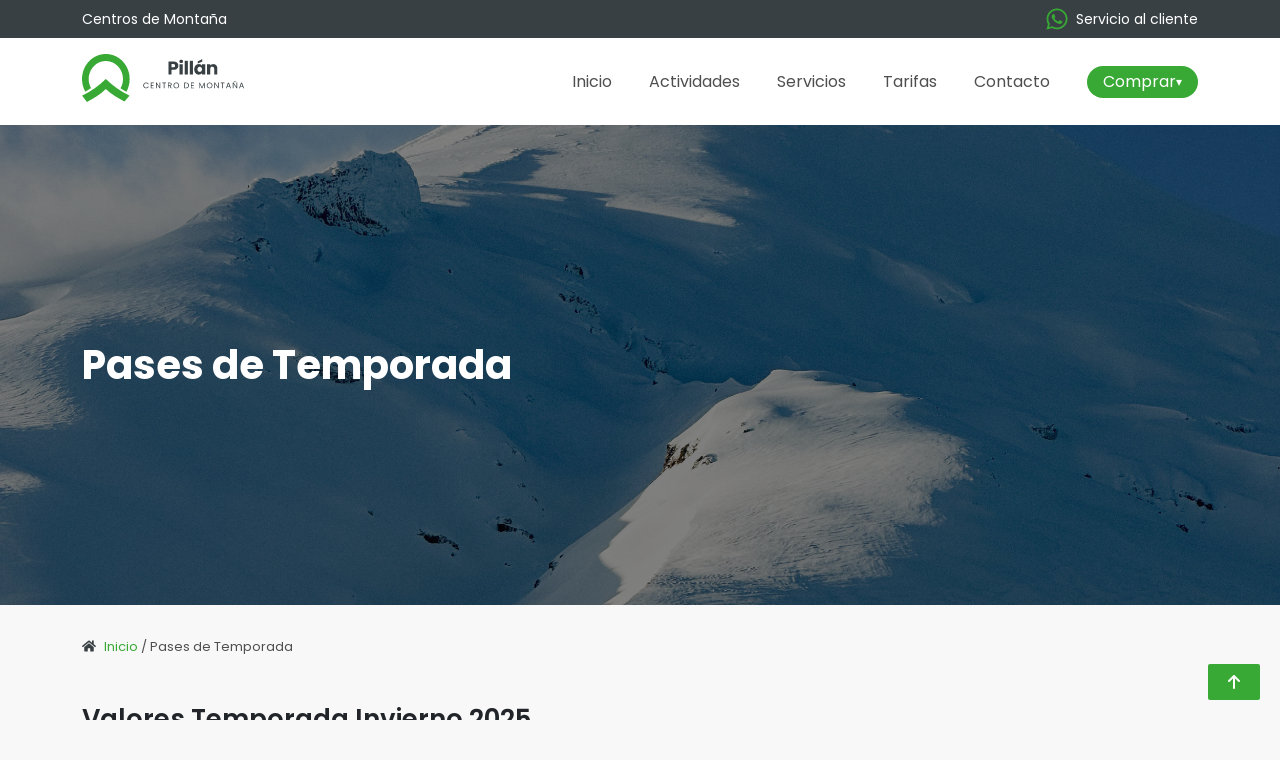

--- FILE ---
content_type: text/html; charset=UTF-8
request_url: https://centropillan.cl/pases-de-temporada/
body_size: 16406
content:
<!doctype html>
<html lang="es">

<head>
    <meta charset="UTF-8">
    <meta name="viewport" content="width=device-width, initial-scale=1, maximum-scale=2.0">
    <meta name="facebook-domain-verification" content="yhfoss9ve6ejxq3p36ffhewfcukwws" />
    <link rel="profile" href="https://gmpg.org/xfn/11">
    <link rel="pingback" href="https://centropillan.cl/xmlrpc.php">
    <link rel="stylesheet" href="https://cdn.jsdelivr.net/npm/swiper@11/swiper-bundle.min.css" />
    <!-- Google Tag Manager -->
<script>
    (function(w, d, s, l, i) {
        w[l] = w[l] || [];
        w[l].push({
            'gtm.start': new Date().getTime(),
            event: 'gtm.js'
        });
        var f = d.getElementsByTagName(s)[0],
            j = d.createElement(s),
            dl = l != 'dataLayer' ? '&l=' + l : '';
        j.async = true;
        j.src =
            'https://www.googletagmanager.com/gtm.js?id=' + i + dl;
        f.parentNode.insertBefore(j, f);
    })(window, document, 'script', 'dataLayer', 'GTM-PLTRBN3');
</script>
<!-- End Google Tag Manager -->    <meta name='robots' content='index, follow, max-image-preview:large, max-snippet:-1, max-video-preview:-1' />
	<style>img:is([sizes="auto" i], [sizes^="auto," i]) { contain-intrinsic-size: 3000px 1500px }</style>
	<script type="text/javascript">function rgmkInitGoogleMaps(){window.rgmkGoogleMapsCallback=true;try{jQuery(document).trigger("rgmkGoogleMapsLoad")}catch(err){}}</script>
	<!-- This site is optimized with the Yoast SEO plugin v23.8 - https://yoast.com/wordpress/plugins/seo/ -->
	<title>Pases de Temporada - Centro Pillán</title>
	<link rel="canonical" href="https://centropillan.cl/pases-de-temporada/" />
	<meta property="og:locale" content="es_ES" />
	<meta property="og:type" content="article" />
	<meta property="og:title" content="Pases de Temporada - Centro Pillán" />
	<meta property="og:url" content="https://centropillan.cl/pases-de-temporada/" />
	<meta property="og:site_name" content="Centro Pillán" />
	<meta property="article:modified_time" content="2025-06-05T13:24:11+00:00" />
	<meta name="twitter:card" content="summary_large_image" />
	<meta name="twitter:label1" content="Tiempo de lectura" />
	<meta name="twitter:data1" content="3 minutos" />
	<script type="application/ld+json" class="yoast-schema-graph">{"@context":"https://schema.org","@graph":[{"@type":"WebPage","@id":"https://centropillan.cl/pases-de-temporada/","url":"https://centropillan.cl/pases-de-temporada/","name":"Pases de Temporada - Centro Pillán","isPartOf":{"@id":"https://centropillan.cl/#website"},"datePublished":"2023-11-09T12:34:39+00:00","dateModified":"2025-06-05T13:24:11+00:00","breadcrumb":{"@id":"https://centropillan.cl/pases-de-temporada/#breadcrumb"},"inLanguage":"es","potentialAction":[{"@type":"ReadAction","target":["https://centropillan.cl/pases-de-temporada/"]}]},{"@type":"BreadcrumbList","@id":"https://centropillan.cl/pases-de-temporada/#breadcrumb","itemListElement":[{"@type":"ListItem","position":1,"name":"Inicio","item":"https://centropillan.cl/"},{"@type":"ListItem","position":2,"name":"Pases de Temporada"}]},{"@type":"WebSite","@id":"https://centropillan.cl/#website","url":"https://centropillan.cl/","name":"Centro Pillán","description":"Centro de montaña","potentialAction":[{"@type":"SearchAction","target":{"@type":"EntryPoint","urlTemplate":"https://centropillan.cl/?s={search_term_string}"},"query-input":{"@type":"PropertyValueSpecification","valueRequired":true,"valueName":"search_term_string"}}],"inLanguage":"es"}]}</script>
	<!-- / Yoast SEO plugin. -->


<link rel='dns-prefetch' href='//unpkg.com' />
<link rel='dns-prefetch' href='//cdn.jsdelivr.net' />
<link rel='dns-prefetch' href='//www.googletagmanager.com' />
<link rel='dns-prefetch' href='//fonts.googleapis.com' />
<link rel='dns-prefetch' href='//use.fontawesome.com' />
<script type="text/javascript">
/* <![CDATA[ */
window._wpemojiSettings = {"baseUrl":"https:\/\/s.w.org\/images\/core\/emoji\/15.0.3\/72x72\/","ext":".png","svgUrl":"https:\/\/s.w.org\/images\/core\/emoji\/15.0.3\/svg\/","svgExt":".svg","source":{"concatemoji":"https:\/\/centropillan.cl\/wp-includes\/js\/wp-emoji-release.min.js?ver=6.7.4"}};
/*! This file is auto-generated */
!function(i,n){var o,s,e;function c(e){try{var t={supportTests:e,timestamp:(new Date).valueOf()};sessionStorage.setItem(o,JSON.stringify(t))}catch(e){}}function p(e,t,n){e.clearRect(0,0,e.canvas.width,e.canvas.height),e.fillText(t,0,0);var t=new Uint32Array(e.getImageData(0,0,e.canvas.width,e.canvas.height).data),r=(e.clearRect(0,0,e.canvas.width,e.canvas.height),e.fillText(n,0,0),new Uint32Array(e.getImageData(0,0,e.canvas.width,e.canvas.height).data));return t.every(function(e,t){return e===r[t]})}function u(e,t,n){switch(t){case"flag":return n(e,"\ud83c\udff3\ufe0f\u200d\u26a7\ufe0f","\ud83c\udff3\ufe0f\u200b\u26a7\ufe0f")?!1:!n(e,"\ud83c\uddfa\ud83c\uddf3","\ud83c\uddfa\u200b\ud83c\uddf3")&&!n(e,"\ud83c\udff4\udb40\udc67\udb40\udc62\udb40\udc65\udb40\udc6e\udb40\udc67\udb40\udc7f","\ud83c\udff4\u200b\udb40\udc67\u200b\udb40\udc62\u200b\udb40\udc65\u200b\udb40\udc6e\u200b\udb40\udc67\u200b\udb40\udc7f");case"emoji":return!n(e,"\ud83d\udc26\u200d\u2b1b","\ud83d\udc26\u200b\u2b1b")}return!1}function f(e,t,n){var r="undefined"!=typeof WorkerGlobalScope&&self instanceof WorkerGlobalScope?new OffscreenCanvas(300,150):i.createElement("canvas"),a=r.getContext("2d",{willReadFrequently:!0}),o=(a.textBaseline="top",a.font="600 32px Arial",{});return e.forEach(function(e){o[e]=t(a,e,n)}),o}function t(e){var t=i.createElement("script");t.src=e,t.defer=!0,i.head.appendChild(t)}"undefined"!=typeof Promise&&(o="wpEmojiSettingsSupports",s=["flag","emoji"],n.supports={everything:!0,everythingExceptFlag:!0},e=new Promise(function(e){i.addEventListener("DOMContentLoaded",e,{once:!0})}),new Promise(function(t){var n=function(){try{var e=JSON.parse(sessionStorage.getItem(o));if("object"==typeof e&&"number"==typeof e.timestamp&&(new Date).valueOf()<e.timestamp+604800&&"object"==typeof e.supportTests)return e.supportTests}catch(e){}return null}();if(!n){if("undefined"!=typeof Worker&&"undefined"!=typeof OffscreenCanvas&&"undefined"!=typeof URL&&URL.createObjectURL&&"undefined"!=typeof Blob)try{var e="postMessage("+f.toString()+"("+[JSON.stringify(s),u.toString(),p.toString()].join(",")+"));",r=new Blob([e],{type:"text/javascript"}),a=new Worker(URL.createObjectURL(r),{name:"wpTestEmojiSupports"});return void(a.onmessage=function(e){c(n=e.data),a.terminate(),t(n)})}catch(e){}c(n=f(s,u,p))}t(n)}).then(function(e){for(var t in e)n.supports[t]=e[t],n.supports.everything=n.supports.everything&&n.supports[t],"flag"!==t&&(n.supports.everythingExceptFlag=n.supports.everythingExceptFlag&&n.supports[t]);n.supports.everythingExceptFlag=n.supports.everythingExceptFlag&&!n.supports.flag,n.DOMReady=!1,n.readyCallback=function(){n.DOMReady=!0}}).then(function(){return e}).then(function(){var e;n.supports.everything||(n.readyCallback(),(e=n.source||{}).concatemoji?t(e.concatemoji):e.wpemoji&&e.twemoji&&(t(e.twemoji),t(e.wpemoji)))}))}((window,document),window._wpemojiSettings);
/* ]]> */
</script>
<style id='wp-emoji-styles-inline-css' type='text/css'>

	img.wp-smiley, img.emoji {
		display: inline !important;
		border: none !important;
		box-shadow: none !important;
		height: 1em !important;
		width: 1em !important;
		margin: 0 0.07em !important;
		vertical-align: -0.1em !important;
		background: none !important;
		padding: 0 !important;
	}
</style>
<link rel='stylesheet' id='wp-block-library-css' href='https://centropillan.cl/wp-includes/css/dist/block-library/style.min.css?ver=6.7.4' type='text/css' media='all' />
<style id='global-styles-inline-css' type='text/css'>
:root{--wp--preset--aspect-ratio--square: 1;--wp--preset--aspect-ratio--4-3: 4/3;--wp--preset--aspect-ratio--3-4: 3/4;--wp--preset--aspect-ratio--3-2: 3/2;--wp--preset--aspect-ratio--2-3: 2/3;--wp--preset--aspect-ratio--16-9: 16/9;--wp--preset--aspect-ratio--9-16: 9/16;--wp--preset--color--black: #000000;--wp--preset--color--cyan-bluish-gray: #abb8c3;--wp--preset--color--white: #ffffff;--wp--preset--color--pale-pink: #f78da7;--wp--preset--color--vivid-red: #cf2e2e;--wp--preset--color--luminous-vivid-orange: #ff6900;--wp--preset--color--luminous-vivid-amber: #fcb900;--wp--preset--color--light-green-cyan: #7bdcb5;--wp--preset--color--vivid-green-cyan: #00d084;--wp--preset--color--pale-cyan-blue: #8ed1fc;--wp--preset--color--vivid-cyan-blue: #0693e3;--wp--preset--color--vivid-purple: #9b51e0;--wp--preset--gradient--vivid-cyan-blue-to-vivid-purple: linear-gradient(135deg,rgba(6,147,227,1) 0%,rgb(155,81,224) 100%);--wp--preset--gradient--light-green-cyan-to-vivid-green-cyan: linear-gradient(135deg,rgb(122,220,180) 0%,rgb(0,208,130) 100%);--wp--preset--gradient--luminous-vivid-amber-to-luminous-vivid-orange: linear-gradient(135deg,rgba(252,185,0,1) 0%,rgba(255,105,0,1) 100%);--wp--preset--gradient--luminous-vivid-orange-to-vivid-red: linear-gradient(135deg,rgba(255,105,0,1) 0%,rgb(207,46,46) 100%);--wp--preset--gradient--very-light-gray-to-cyan-bluish-gray: linear-gradient(135deg,rgb(238,238,238) 0%,rgb(169,184,195) 100%);--wp--preset--gradient--cool-to-warm-spectrum: linear-gradient(135deg,rgb(74,234,220) 0%,rgb(151,120,209) 20%,rgb(207,42,186) 40%,rgb(238,44,130) 60%,rgb(251,105,98) 80%,rgb(254,248,76) 100%);--wp--preset--gradient--blush-light-purple: linear-gradient(135deg,rgb(255,206,236) 0%,rgb(152,150,240) 100%);--wp--preset--gradient--blush-bordeaux: linear-gradient(135deg,rgb(254,205,165) 0%,rgb(254,45,45) 50%,rgb(107,0,62) 100%);--wp--preset--gradient--luminous-dusk: linear-gradient(135deg,rgb(255,203,112) 0%,rgb(199,81,192) 50%,rgb(65,88,208) 100%);--wp--preset--gradient--pale-ocean: linear-gradient(135deg,rgb(255,245,203) 0%,rgb(182,227,212) 50%,rgb(51,167,181) 100%);--wp--preset--gradient--electric-grass: linear-gradient(135deg,rgb(202,248,128) 0%,rgb(113,206,126) 100%);--wp--preset--gradient--midnight: linear-gradient(135deg,rgb(2,3,129) 0%,rgb(40,116,252) 100%);--wp--preset--font-size--small: 13px;--wp--preset--font-size--medium: 20px;--wp--preset--font-size--large: 36px;--wp--preset--font-size--x-large: 42px;--wp--preset--spacing--20: 0.44rem;--wp--preset--spacing--30: 0.67rem;--wp--preset--spacing--40: 1rem;--wp--preset--spacing--50: 1.5rem;--wp--preset--spacing--60: 2.25rem;--wp--preset--spacing--70: 3.38rem;--wp--preset--spacing--80: 5.06rem;--wp--preset--shadow--natural: 6px 6px 9px rgba(0, 0, 0, 0.2);--wp--preset--shadow--deep: 12px 12px 50px rgba(0, 0, 0, 0.4);--wp--preset--shadow--sharp: 6px 6px 0px rgba(0, 0, 0, 0.2);--wp--preset--shadow--outlined: 6px 6px 0px -3px rgba(255, 255, 255, 1), 6px 6px rgba(0, 0, 0, 1);--wp--preset--shadow--crisp: 6px 6px 0px rgba(0, 0, 0, 1);}:where(body) { margin: 0; }.wp-site-blocks > .alignleft { float: left; margin-right: 2em; }.wp-site-blocks > .alignright { float: right; margin-left: 2em; }.wp-site-blocks > .aligncenter { justify-content: center; margin-left: auto; margin-right: auto; }:where(.is-layout-flex){gap: 0.5em;}:where(.is-layout-grid){gap: 0.5em;}.is-layout-flow > .alignleft{float: left;margin-inline-start: 0;margin-inline-end: 2em;}.is-layout-flow > .alignright{float: right;margin-inline-start: 2em;margin-inline-end: 0;}.is-layout-flow > .aligncenter{margin-left: auto !important;margin-right: auto !important;}.is-layout-constrained > .alignleft{float: left;margin-inline-start: 0;margin-inline-end: 2em;}.is-layout-constrained > .alignright{float: right;margin-inline-start: 2em;margin-inline-end: 0;}.is-layout-constrained > .aligncenter{margin-left: auto !important;margin-right: auto !important;}.is-layout-constrained > :where(:not(.alignleft):not(.alignright):not(.alignfull)){margin-left: auto !important;margin-right: auto !important;}body .is-layout-flex{display: flex;}.is-layout-flex{flex-wrap: wrap;align-items: center;}.is-layout-flex > :is(*, div){margin: 0;}body .is-layout-grid{display: grid;}.is-layout-grid > :is(*, div){margin: 0;}body{padding-top: 0px;padding-right: 0px;padding-bottom: 0px;padding-left: 0px;}a:where(:not(.wp-element-button)){text-decoration: underline;}:root :where(.wp-element-button, .wp-block-button__link){background-color: #32373c;border-width: 0;color: #fff;font-family: inherit;font-size: inherit;line-height: inherit;padding: calc(0.667em + 2px) calc(1.333em + 2px);text-decoration: none;}.has-black-color{color: var(--wp--preset--color--black) !important;}.has-cyan-bluish-gray-color{color: var(--wp--preset--color--cyan-bluish-gray) !important;}.has-white-color{color: var(--wp--preset--color--white) !important;}.has-pale-pink-color{color: var(--wp--preset--color--pale-pink) !important;}.has-vivid-red-color{color: var(--wp--preset--color--vivid-red) !important;}.has-luminous-vivid-orange-color{color: var(--wp--preset--color--luminous-vivid-orange) !important;}.has-luminous-vivid-amber-color{color: var(--wp--preset--color--luminous-vivid-amber) !important;}.has-light-green-cyan-color{color: var(--wp--preset--color--light-green-cyan) !important;}.has-vivid-green-cyan-color{color: var(--wp--preset--color--vivid-green-cyan) !important;}.has-pale-cyan-blue-color{color: var(--wp--preset--color--pale-cyan-blue) !important;}.has-vivid-cyan-blue-color{color: var(--wp--preset--color--vivid-cyan-blue) !important;}.has-vivid-purple-color{color: var(--wp--preset--color--vivid-purple) !important;}.has-black-background-color{background-color: var(--wp--preset--color--black) !important;}.has-cyan-bluish-gray-background-color{background-color: var(--wp--preset--color--cyan-bluish-gray) !important;}.has-white-background-color{background-color: var(--wp--preset--color--white) !important;}.has-pale-pink-background-color{background-color: var(--wp--preset--color--pale-pink) !important;}.has-vivid-red-background-color{background-color: var(--wp--preset--color--vivid-red) !important;}.has-luminous-vivid-orange-background-color{background-color: var(--wp--preset--color--luminous-vivid-orange) !important;}.has-luminous-vivid-amber-background-color{background-color: var(--wp--preset--color--luminous-vivid-amber) !important;}.has-light-green-cyan-background-color{background-color: var(--wp--preset--color--light-green-cyan) !important;}.has-vivid-green-cyan-background-color{background-color: var(--wp--preset--color--vivid-green-cyan) !important;}.has-pale-cyan-blue-background-color{background-color: var(--wp--preset--color--pale-cyan-blue) !important;}.has-vivid-cyan-blue-background-color{background-color: var(--wp--preset--color--vivid-cyan-blue) !important;}.has-vivid-purple-background-color{background-color: var(--wp--preset--color--vivid-purple) !important;}.has-black-border-color{border-color: var(--wp--preset--color--black) !important;}.has-cyan-bluish-gray-border-color{border-color: var(--wp--preset--color--cyan-bluish-gray) !important;}.has-white-border-color{border-color: var(--wp--preset--color--white) !important;}.has-pale-pink-border-color{border-color: var(--wp--preset--color--pale-pink) !important;}.has-vivid-red-border-color{border-color: var(--wp--preset--color--vivid-red) !important;}.has-luminous-vivid-orange-border-color{border-color: var(--wp--preset--color--luminous-vivid-orange) !important;}.has-luminous-vivid-amber-border-color{border-color: var(--wp--preset--color--luminous-vivid-amber) !important;}.has-light-green-cyan-border-color{border-color: var(--wp--preset--color--light-green-cyan) !important;}.has-vivid-green-cyan-border-color{border-color: var(--wp--preset--color--vivid-green-cyan) !important;}.has-pale-cyan-blue-border-color{border-color: var(--wp--preset--color--pale-cyan-blue) !important;}.has-vivid-cyan-blue-border-color{border-color: var(--wp--preset--color--vivid-cyan-blue) !important;}.has-vivid-purple-border-color{border-color: var(--wp--preset--color--vivid-purple) !important;}.has-vivid-cyan-blue-to-vivid-purple-gradient-background{background: var(--wp--preset--gradient--vivid-cyan-blue-to-vivid-purple) !important;}.has-light-green-cyan-to-vivid-green-cyan-gradient-background{background: var(--wp--preset--gradient--light-green-cyan-to-vivid-green-cyan) !important;}.has-luminous-vivid-amber-to-luminous-vivid-orange-gradient-background{background: var(--wp--preset--gradient--luminous-vivid-amber-to-luminous-vivid-orange) !important;}.has-luminous-vivid-orange-to-vivid-red-gradient-background{background: var(--wp--preset--gradient--luminous-vivid-orange-to-vivid-red) !important;}.has-very-light-gray-to-cyan-bluish-gray-gradient-background{background: var(--wp--preset--gradient--very-light-gray-to-cyan-bluish-gray) !important;}.has-cool-to-warm-spectrum-gradient-background{background: var(--wp--preset--gradient--cool-to-warm-spectrum) !important;}.has-blush-light-purple-gradient-background{background: var(--wp--preset--gradient--blush-light-purple) !important;}.has-blush-bordeaux-gradient-background{background: var(--wp--preset--gradient--blush-bordeaux) !important;}.has-luminous-dusk-gradient-background{background: var(--wp--preset--gradient--luminous-dusk) !important;}.has-pale-ocean-gradient-background{background: var(--wp--preset--gradient--pale-ocean) !important;}.has-electric-grass-gradient-background{background: var(--wp--preset--gradient--electric-grass) !important;}.has-midnight-gradient-background{background: var(--wp--preset--gradient--midnight) !important;}.has-small-font-size{font-size: var(--wp--preset--font-size--small) !important;}.has-medium-font-size{font-size: var(--wp--preset--font-size--medium) !important;}.has-large-font-size{font-size: var(--wp--preset--font-size--large) !important;}.has-x-large-font-size{font-size: var(--wp--preset--font-size--x-large) !important;}
:where(.wp-block-post-template.is-layout-flex){gap: 1.25em;}:where(.wp-block-post-template.is-layout-grid){gap: 1.25em;}
:where(.wp-block-columns.is-layout-flex){gap: 2em;}:where(.wp-block-columns.is-layout-grid){gap: 2em;}
:root :where(.wp-block-pullquote){font-size: 1.5em;line-height: 1.6;}
</style>
<link rel='stylesheet' id='contact-form-7-css' href='https://centropillan.cl/wp-content/plugins/contact-form-7/includes/css/styles.css?ver=6.0.2' type='text/css' media='all' />
<link rel='stylesheet' id='parent-style-css' href='https://centropillan.cl/wp-content/themes/andacor-centers-theme/style.css?ver=6.7.4' type='text/css' media='all' />
<link rel='stylesheet' id='child-style-css' href='https://centropillan.cl/wp-content/themes/centro-pillan-theme/assets/css/main.css?ver=6.7.4' type='text/css' media='all' />
<link rel='stylesheet' id='corepress-style-css' href='https://centropillan.cl/wp-content/themes/andacor-centers-theme/assets/css/style.css?ver=1.0' type='text/css' media='all' />
<link rel='stylesheet' id='bootstrap_css-css' href='https://cdn.jsdelivr.net/npm/bootstrap@5.3.0-alpha1/dist/css/bootstrap.min.css?ver=6.7.4' type='text/css' media='all' />
<link rel='stylesheet' id='google_fonts-css' href='https://fonts.googleapis.com/css2?family=Poppins%3Aital%2Cwght%400%2C100%3B0%2C200%3B0%2C300%3B0%2C400%3B0%2C500%3B0%2C600%3B0%2C700%3B0%2C800%3B0%2C900%3B1%2C100%3B1%2C200%3B1%2C300%3B1%2C400%3B1%2C500%3B1%2C600%3B1%2C700%3B1%2C800%3B1%2C900&#038;display=swap&#038;ver=6.7.4' type='text/css' media='all' />
<link rel='stylesheet' id='style-css' href='https://centropillan.cl/wp-content/themes/andacor-centers-theme/style.css?ver=6.7.4' type='text/css' media='all' />
<link rel='stylesheet' id='font-awesome-official-css' href='https://use.fontawesome.com/releases/v6.5.1/css/all.css' type='text/css' media='all' integrity="sha384-t1nt8BQoYMLFN5p42tRAtuAAFQaCQODekUVeKKZrEnEyp4H2R0RHFz0KWpmj7i8g" crossorigin="anonymous" />
<link rel='stylesheet' id='font-awesome-official-v4shim-css' href='https://use.fontawesome.com/releases/v6.5.1/css/v4-shims.css' type='text/css' media='all' integrity="sha384-5Jfdy0XO8+vjCRofsSnGmxGSYjLfsjjTOABKxVr8BkfvlaAm14bIJc7Jcjfq/xQI" crossorigin="anonymous" />
<!--n2css--><script type="text/javascript" src="https://cdn.jsdelivr.net/npm/bootstrap@5.3.0-alpha1/dist/js/bootstrap.bundle.min.js?ver=6.7.4" id="bootstrap_js-js"></script>

<!-- Fragmento de código de la etiqueta de Google (gtag.js) añadida por Site Kit -->

<!-- Fragmento de código de Google Analytics añadido por Site Kit -->
<script type="text/javascript" src="https://www.googletagmanager.com/gtag/js?id=GT-5TP7XSL3" id="google_gtagjs-js" async></script>
<script type="text/javascript" id="google_gtagjs-js-after">
/* <![CDATA[ */
window.dataLayer = window.dataLayer || [];function gtag(){dataLayer.push(arguments);}
gtag("set","linker",{"domains":["centropillan.cl"]});
gtag("js", new Date());
gtag("set", "developer_id.dZTNiMT", true);
gtag("config", "GT-5TP7XSL3");
/* ]]> */
</script>

<!-- Finalizar fragmento de código de la etiqueta de Google (gtags.js) añadida por Site Kit -->
<link rel="https://api.w.org/" href="https://centropillan.cl/wp-json/" /><link rel="alternate" title="JSON" type="application/json" href="https://centropillan.cl/wp-json/wp/v2/pages/4660" /><link rel="EditURI" type="application/rsd+xml" title="RSD" href="https://centropillan.cl/xmlrpc.php?rsd" />
<link rel='shortlink' href='https://centropillan.cl/?p=4660' />
<link rel="alternate" title="oEmbed (JSON)" type="application/json+oembed" href="https://centropillan.cl/wp-json/oembed/1.0/embed?url=https%3A%2F%2Fcentropillan.cl%2Fpases-de-temporada%2F" />
<link rel="alternate" title="oEmbed (XML)" type="text/xml+oembed" href="https://centropillan.cl/wp-json/oembed/1.0/embed?url=https%3A%2F%2Fcentropillan.cl%2Fpases-de-temporada%2F&#038;format=xml" />
<meta name="generator" content="Site Kit by Google 1.144.0" /><link rel="icon" href="https://centropillan.cl/wp-content/uploads/2023/06/cropped-favico-3-32x32.png" sizes="32x32" />
<link rel="icon" href="https://centropillan.cl/wp-content/uploads/2023/06/cropped-favico-3-192x192.png" sizes="192x192" />
<link rel="apple-touch-icon" href="https://centropillan.cl/wp-content/uploads/2023/06/cropped-favico-3-180x180.png" />
<meta name="msapplication-TileImage" content="https://centropillan.cl/wp-content/uploads/2023/06/cropped-favico-3-270x270.png" />
</head>

<body data-rsssl=1 class="page-template page-template-templates page-template-tarifas page-template-templatestarifas-php page page-id-4660">
    
    <!-- Google Tag Manager (noscript) -->
<noscript><iframe src="https://www.googletagmanager.com/ns.html?id=GTM-PLTRBN3" height="0" width="0"
                style="display:none;visibility:hidden"></iframe></noscript>
<!-- End Google Tag Manager (noscript) -->
    <!-- Announcement Bar -->
    <div class="announcement-bar">
        <div class="container">
            <div class="announcement-bar--layout">
                <div>
                    <a href="https://www.andacor.com/">Centros de Montaña</a>
                </div>

                                                                <div>
                    <a target="_blank"
                        href="https://wa.me/+56976691649"><svg width="22" height="22"
                            viewBox="0 0 22 22" fill="none" xmlns="https://www.w3.org/2000/svg">
                            <path
                                d="M18.3547 3.55156C16.3906 1.58281 13.775 0.5 10.9953 0.5C5.25781 0.5 0.589062 5.16875 0.589062 10.9062C0.589062 12.7391 1.06719 14.5297 1.97656 16.1094L0.5 21.5L6.01719 20.0516C7.53594 20.8813 9.24687 21.3172 10.9906 21.3172H10.9953C16.7281 21.3172 21.5 16.6484 21.5 10.9109C21.5 8.13125 20.3188 5.52031 18.3547 3.55156ZM10.9953 19.5641C9.43906 19.5641 7.91562 19.1469 6.58906 18.3594L6.275 18.1719L3.00313 19.0297L3.875 15.8375L3.66875 15.5094C2.80156 14.1313 2.34688 12.5422 2.34688 10.9062C2.34688 6.13906 6.22812 2.25781 11 2.25781C13.3109 2.25781 15.4812 3.15781 17.1125 4.79375C18.7437 6.42969 19.7469 8.6 19.7422 10.9109C19.7422 15.6828 15.7625 19.5641 10.9953 19.5641ZM15.7391 13.0859C15.4813 12.9547 14.2016 12.3266 13.9625 12.2422C13.7234 12.1531 13.55 12.1109 13.3766 12.3734C13.2031 12.6359 12.7063 13.2172 12.5516 13.3953C12.4016 13.5688 12.2469 13.5922 11.9891 13.4609C10.4609 12.6969 9.45781 12.0969 8.45 10.3672C8.18281 9.90781 8.71719 9.94063 9.21406 8.94687C9.29844 8.77344 9.25625 8.62344 9.19062 8.49219C9.125 8.36094 8.60469 7.08125 8.38906 6.56094C8.17813 6.05469 7.9625 6.125 7.80313 6.11563C7.65313 6.10625 7.47969 6.10625 7.30625 6.10625C7.13281 6.10625 6.85156 6.17188 6.6125 6.42969C6.37344 6.69219 5.70312 7.32031 5.70312 8.6C5.70312 9.87969 6.63594 11.1172 6.7625 11.2906C6.89375 11.4641 8.59531 14.0891 11.2062 15.2188C12.8562 15.9312 13.5031 15.9922 14.3281 15.8703C14.8297 15.7953 15.8656 15.2422 16.0812 14.6328C16.2969 14.0234 16.2969 13.5031 16.2313 13.3953C16.1703 13.2781 15.9969 13.2125 15.7391 13.0859Z"
                                fill="#39A935" />                        </svg> Servicio al cliente
                    </a>
                </div>
                                            </div>
        </div>
    </div>
    <div class="site-header">
        <div class="container">
            <div class="header-layout">
                <div class="header-item--logo">
                    <a class="navbar-brand" href="https://centropillan.cl">
                        <svg width="162" height="48" viewBox="0 0 162 48" fill="none" xmlns="http://www.w3.org/2000/svg">
<path d="M4.93136 47.9999C11.9316 44.1382 18.1134 40.6783 23.8331 35.0364C29.259 40.387 35.7973 43.7616 42.4159 47.5228L47.5757 41.6449C38.7953 37.4694 30.7731 31.8049 23.8306 24.9653C16.8906 31.8074 8.88345 37.4719 0.095459 41.6474L4.93136 47.9999Z" fill="#39A935"></path>
<path d="M6.97264 21.7139C8.44902 13.3477 15.4292 7.00528 23.8431 7.00528C33.3241 7.00528 40.9997 15.0752 40.9997 25.0282C40.9997 28.4178 40.1059 31.5916 38.5416 34.3058L44.3141 37.826C46.4508 34.0823 47.6661 29.7034 47.6661 25.0282C47.6686 11.2085 37.0025 0 23.8431 0C10.6837 0 0 11.2085 0 25.0307C0 29.6582 1.2027 33.9995 3.29675 37.713L9.01648 34.11C7.53256 31.4434 6.66632 28.345 6.66632 25.0332C6.66632 23.8908 6.77177 22.7935 6.97264 21.7164" fill="#39A935"></path>
<path d="M61.6665 29.9494C61.9151 29.51 62.2516 29.166 62.6809 28.9199C63.1103 28.6714 63.5848 28.5483 64.1071 28.5483C64.7197 28.5483 65.2571 28.6965 65.714 28.9928C66.171 29.289 66.5049 29.7084 66.7159 30.2532H65.8346C65.6789 29.9142 65.4529 29.6531 65.1591 29.4698C64.8654 29.2865 64.5138 29.1961 64.1046 29.1961C63.6953 29.1961 63.3588 29.2865 63.0475 29.4698C62.7362 29.6531 62.4901 29.9117 62.3118 30.2482C62.1335 30.5846 62.0457 30.9788 62.0457 31.4308C62.0457 31.8828 62.1335 32.2694 62.3118 32.6059C62.4901 32.9423 62.7336 33.2035 63.0475 33.3842C63.3588 33.5675 63.7129 33.6579 64.1046 33.6579C64.4963 33.6579 64.8654 33.5675 65.1591 33.3868C65.4529 33.206 65.6764 32.9474 65.8346 32.6084H66.7159C66.5049 33.1482 66.171 33.5625 65.714 33.8563C65.2571 34.1501 64.7197 34.2957 64.1071 34.2957C63.5848 34.2957 63.1103 34.1727 62.6809 33.9291C62.2541 33.6855 61.9151 33.3441 61.6665 32.9072C61.418 32.4703 61.2949 31.9782 61.2949 31.4283C61.2949 30.8784 61.418 30.3838 61.6665 29.9469" fill="#384044"></path>
<path d="M69.5105 29.2162V31.0993H71.5644V31.7045H69.5105V33.6453H71.8054V34.2505H68.7773V28.6111H71.8054V29.2162H69.5105Z" fill="#384044"></path>
<path d="M78.316 34.2505H77.5829L74.6251 29.7661V34.2505H73.8894V28.6111H74.6251L77.5829 33.0879V28.6111H78.316V34.2505Z" fill="#384044"></path>
<path d="M84.0056 28.6187V29.2162H82.469V34.2505H81.7333V29.2162H80.1917V28.6187H84.0056Z" fill="#384044"></path>
<path d="M88.8441 34.2505L87.5033 31.948H86.6145V34.2505H85.8788V28.6187H87.6966C88.1235 28.6187 88.4825 28.6915 88.7763 28.8371C89.0701 28.9827 89.2885 29.1786 89.4342 29.4271C89.5798 29.6757 89.6526 29.9569 89.6526 30.2758C89.6526 30.6625 89.5396 31.0065 89.3161 31.3028C89.0927 31.599 88.7562 31.7949 88.3093 31.8928L89.7229 34.2505H88.8416H88.8441ZM86.6145 31.358H87.6966C88.0959 31.358 88.3947 31.2601 88.593 31.0642C88.7914 30.8684 88.8918 30.6047 88.8918 30.2758C88.8918 29.9469 88.7939 29.6833 88.598 29.5C88.4022 29.3167 88.1009 29.2263 87.6966 29.2263H86.6145V31.358V31.358Z" fill="#384044"></path>
<path d="M92.8815 33.9392C92.4496 33.6931 92.1106 33.3516 91.8595 32.9122C91.6085 32.4728 91.4829 31.9782 91.4829 31.4308C91.4829 30.8835 91.6085 30.3863 91.8595 29.9494C92.1106 29.51 92.4496 29.1686 92.8815 28.9225C93.3133 28.6764 93.7879 28.5559 94.3126 28.5559C94.8374 28.5559 95.3195 28.6789 95.7514 28.9225C96.1832 29.1686 96.5222 29.5075 96.7683 29.9444C97.0168 30.3813 97.1399 30.8759 97.1399 31.4308C97.1399 31.9857 97.0168 32.4804 96.7683 32.9173C96.5197 33.3542 96.1807 33.6931 95.7514 33.9392C95.3195 34.1852 94.8424 34.3058 94.3126 34.3058C93.7828 34.3058 93.3133 34.1827 92.8815 33.9392M95.3747 33.3943C95.6911 33.211 95.9372 32.9499 96.1179 32.6109C96.2987 32.272 96.3891 31.8778 96.3891 31.4308C96.3891 30.9839 96.2987 30.5847 96.1179 30.2482C95.9372 29.9118 95.6911 29.6506 95.3798 29.4673C95.0684 29.2841 94.7119 29.1937 94.3126 29.1937C93.9134 29.1937 93.5594 29.2841 93.2455 29.4673C92.9342 29.6506 92.6856 29.9093 92.5073 30.2482C92.3266 30.5847 92.2362 30.9789 92.2362 31.4308C92.2362 31.8828 92.3266 32.272 92.5073 32.6109C92.6881 32.9499 92.9367 33.211 93.2506 33.3943C93.5669 33.5776 93.9184 33.668 94.3126 33.668C94.7068 33.668 95.0609 33.5776 95.3747 33.3943Z" fill="#384044"></path>
<path d="M105.554 28.9626C106.003 29.1911 106.347 29.5175 106.588 29.9444C106.827 30.3687 106.947 30.8709 106.947 31.4459C106.947 32.0209 106.827 32.5205 106.588 32.9449C106.35 33.3667 106.003 33.6906 105.554 33.914C105.104 34.1375 104.572 34.2505 103.959 34.2505H102.207V28.6187H103.959C104.575 28.6187 105.104 28.7342 105.554 28.9626M105.622 33.0654C106.003 32.6812 106.194 32.1414 106.194 31.4459C106.194 30.7504 106.001 30.198 105.617 29.8063C105.232 29.4121 104.677 29.2162 103.957 29.2162H102.94V33.6429H103.957C104.685 33.6429 105.237 33.4495 105.622 33.0654" fill="#384044"></path>
<path d="M109.621 29.2162V31.0993H111.673V31.7045H109.621V33.6453H111.916V34.2505H108.886V28.6111H111.916V29.2162H109.621Z" fill="#384044"></path>
<path d="M122.839 28.6589V34.2506H122.103V30.0826L120.245 34.2506H119.728L117.862 30.0725V34.2506H117.126V28.6589H117.917L119.986 33.2814L122.055 28.6589H122.839Z" fill="#384044"></path>
<path d="M126.175 33.9392C125.744 33.6931 125.405 33.3516 125.153 32.9122C124.902 32.4728 124.777 31.9782 124.777 31.4308C124.777 30.8835 124.902 30.3863 125.153 29.9494C125.405 29.51 125.744 29.1686 126.175 28.9225C126.607 28.6764 127.082 28.5559 127.607 28.5559C128.131 28.5559 128.613 28.6789 129.045 28.9225C129.477 29.1686 129.816 29.5075 130.062 29.9444C130.311 30.3813 130.434 30.8759 130.434 31.4308C130.434 31.9857 130.311 32.4804 130.062 32.9173C129.814 33.3542 129.475 33.6931 129.045 33.9392C128.613 34.1852 128.136 34.3058 127.607 34.3058C127.077 34.3058 126.607 34.1827 126.175 33.9392M128.669 33.3943C128.985 33.211 129.231 32.9499 129.412 32.6109C129.593 32.272 129.683 31.8778 129.683 31.4308C129.683 30.9839 129.593 30.5847 129.412 30.2482C129.231 29.9118 128.985 29.6506 128.674 29.4673C128.362 29.2841 128.006 29.1937 127.607 29.1937C127.207 29.1937 126.853 29.2841 126.539 29.4673C126.228 29.6506 125.98 29.9093 125.801 30.2482C125.62 30.5847 125.53 30.9789 125.53 31.4308C125.53 31.8828 125.62 32.272 125.801 32.6109C125.982 32.9499 126.231 33.211 126.544 33.3943C126.861 33.5776 127.212 33.668 127.607 33.668C128.001 33.668 128.355 33.5776 128.669 33.3943Z" fill="#384044"></path>
<path d="M136.799 34.2505H136.063L133.105 29.7661V34.2505H132.37V28.6111H133.105L136.063 33.0879V28.6111H136.799V34.2505Z" fill="#384044"></path>
<path d="M142.486 28.6187V29.2162H140.949V34.2505H140.216V29.2162H138.672V28.6187H142.486Z" fill="#384044"></path>
<path d="M147.688 32.9977H145.233L144.781 34.2506H144.005L146.041 28.6514H146.89L148.919 34.2506H148.143L147.691 32.9977H147.688ZM147.478 32.4001L146.461 29.5553L145.444 32.4001H147.48H147.478Z" fill="#384044"></path>
<path d="M155.201 34.2506H154.465L151.507 29.7662V34.2506H150.772V28.6112H151.507L154.465 33.0881V28.6112H155.201V34.2506V34.2506ZM152.077 27.5441C152.22 27.3985 152.399 27.3257 152.615 27.3257C152.718 27.3257 152.806 27.3433 152.876 27.3784C152.949 27.4136 153.037 27.4638 153.139 27.5291C153.215 27.5818 153.283 27.6245 153.34 27.6546C153.401 27.6847 153.463 27.6998 153.534 27.6998C153.624 27.6998 153.702 27.6697 153.767 27.6119C153.832 27.5517 153.873 27.4663 153.888 27.3533H154.307C154.274 27.622 154.186 27.8304 154.041 27.976C153.895 28.1216 153.714 28.1944 153.499 28.1944C153.396 28.1944 153.305 28.1769 153.227 28.1417C153.15 28.1066 153.062 28.0538 152.964 27.9835C152.878 27.9308 152.808 27.8881 152.758 27.863C152.708 27.8354 152.645 27.8228 152.577 27.8228C152.487 27.8228 152.409 27.853 152.346 27.9107C152.283 27.971 152.246 28.0589 152.228 28.1769H151.799C151.836 27.9032 151.927 27.6923 152.07 27.5466" fill="#384044"></path>
<path d="M160.75 32.9977H158.294L157.842 34.2506H157.067L159.103 28.6514H159.951L161.98 34.2506H161.204L160.752 32.9977H160.75ZM160.539 32.4001L159.522 29.5553L158.505 32.4001H160.542H160.539Z" fill="#384044"></path>
<path d="M95.8267 13.7671C95.4802 14.3898 94.9504 14.892 94.2348 15.2736C93.5192 15.6553 92.6304 15.8461 91.5708 15.8461H89.6098V20.5063H86.4462V7.52515H91.5708C92.6053 7.52515 93.4816 7.70342 94.1972 8.06247C94.9128 8.42152 95.4476 8.91365 95.8066 9.54136C96.1632 10.1691 96.344 10.8922 96.344 11.7057C96.344 12.459 96.1707 13.1444 95.8267 13.7671ZM92.6831 12.9084C92.9794 12.6247 93.1275 12.223 93.1275 11.7057C93.1275 11.1885 92.9794 10.7867 92.6831 10.503C92.3868 10.2193 91.9374 10.0787 91.3323 10.0787H89.6124V13.3328H91.3323C91.9374 13.3328 92.3868 13.1921 92.6831 12.9084" fill="#384044"></path>
<path d="M97.853 8.62719C97.5014 8.30078 97.3257 7.89653 97.3257 7.41696C97.3257 6.93738 97.5014 6.51305 97.853 6.18664C98.2045 5.86023 98.6564 5.69702 99.2113 5.69702C99.7662 5.69702 100.201 5.86023 100.552 6.18664C100.904 6.51305 101.079 6.92232 101.079 7.41696C101.079 7.9116 100.904 8.30078 100.552 8.62719C100.201 8.9536 99.7537 9.11681 99.2113 9.11681C98.669 9.11681 98.2045 8.9536 97.853 8.62719ZM100.786 20.5111H97.622V10.1915H100.786V20.5111Z" fill="#384044"></path>
<path d="M105.873 6.82202H102.709V20.5087H105.873V6.82202Z" fill="#384044"></path>
<path d="M110.957 6.82202H107.793V20.5087H110.957V6.82202Z" fill="#384044"></path>
<path d="M112.853 12.5392C113.255 11.7382 113.799 11.1205 114.49 10.6887C115.18 10.2568 115.951 10.0409 116.802 10.0409C117.531 10.0409 118.168 10.189 118.716 10.4853C119.263 10.7816 119.687 11.1708 119.984 11.6503V10.189H123.147V20.5111H119.984V19.0498C119.675 19.5319 119.246 19.9186 118.698 20.2149C118.148 20.5111 117.511 20.6593 116.785 20.6593C115.946 20.6593 115.18 20.4408 114.49 20.0014C113.799 19.5645 113.255 18.9419 112.853 18.1334C112.451 17.3249 112.253 16.3908 112.253 15.3312C112.253 14.2717 112.454 13.3401 112.853 12.5392M119.326 13.4833C118.889 13.0263 118.354 12.7978 117.726 12.7978C117.099 12.7978 116.564 13.0238 116.127 13.4732C115.69 13.9227 115.469 14.5428 115.469 15.3338C115.469 16.1247 115.688 16.7499 116.127 17.2119C116.564 17.6739 117.099 17.9049 117.726 17.9049C118.354 17.9049 118.889 17.6764 119.326 17.2219C119.763 16.7649 119.984 16.1423 119.984 15.3538C119.984 14.5654 119.765 13.9427 119.326 13.4858M120.222 7.62292L115.765 9.491V7.30906L120.222 5.16479V7.62543V7.62292Z" fill="#384044"></path>
<path d="M134.253 11.2537C134.974 12.0371 135.335 13.1117 135.335 14.4801V20.5112H132.191V14.907C132.191 14.2165 132.013 13.6792 131.654 13.2975C131.298 12.9159 130.816 12.7251 130.21 12.7251C129.605 12.7251 129.126 12.9159 128.767 13.2975C128.41 13.6792 128.229 14.2165 128.229 14.907V20.5112H125.066V10.1891H128.229V11.5575C128.551 11.1005 128.98 10.7415 129.525 10.4753C130.067 10.2092 130.677 10.0786 131.355 10.0786C132.563 10.0786 133.53 10.4703 134.25 11.2537" fill="#384044"></path>
</svg>                    </a>
                </div>
                <div class="header-item--navigation">
                    <div class="menu-menu-principal-container"><ul id="menu-menu-principal" class="menu"><li id="menu-item-3061" class="menu-item menu-item-type-post_type menu-item-object-page menu-item-home menu-item-3061"><a href="https://centropillan.cl/">Inicio</a></li>
<li id="menu-item-5533" class="menu-item menu-item-type-post_type menu-item-object-page menu-item-5533"><a href="https://centropillan.cl/actividades-de-verano/">Actividades</a></li>
<li id="menu-item-431" class="menu-item menu-item-type-post_type menu-item-object-page menu-item-431"><a href="https://centropillan.cl/nuestros-servicios/">Servicios</a></li>
<li id="menu-item-78" class="menu-item menu-item-type-post_type menu-item-object-page menu-item-78"><a href="https://centropillan.cl/ticket/">Tarifas</a></li>
<li id="menu-item-993" class="menu-item menu-item-type-post_type menu-item-object-page menu-item-993"><a href="https://centropillan.cl/contacto/">Contacto</a></li>
<li id="menu-item-5168" class="menu-item menu-item-type-custom menu-item-object-custom menu-item-has-children menu-item-5168"><a href="#">Comprar</a>
<ul class="sub-menu">
	<li id="menu-item-5596" class="menu-item menu-item-type-custom menu-item-object-custom menu-item-5596"><a href="https://store.centropillan.cl/tiendaverano">Entradas verano</a></li>
	<li id="menu-item-5597" class="menu-item menu-item-type-custom menu-item-object-custom menu-item-5597"><a href="https://store.elcolorado.cl/temporada">Pases de Temporada</a></li>
</ul>
</li>
</ul></div>
                    <div class="header-item--burger" onclick="openNav()">
                        <svg width="20" height="14" viewBox="0 0 20 14" fill="none" xmlns="https://www.w3.org/2000/svg">
                            <rect width="20" height="2" fill="black" />
                            <rect y="6" width="20" height="2" fill="black" />
                            <rect y="12" width="20" height="2" fill="black" />
                        </svg>
                    </div>
                </div>
            </div>
        </div>
    </div>

    <div id="mySidenav" class="sidenav">
        <a href="javascript:void(0)" class="closebtn" onclick="closeNav()">&times;</a>
        <div class="menu-menu-principal-container"><ul id="menu-menu-principal-1" class="menu"><li class="menu-item menu-item-type-post_type menu-item-object-page menu-item-home menu-item-3061"><a href="https://centropillan.cl/">Inicio</a></li>
<li class="menu-item menu-item-type-post_type menu-item-object-page menu-item-5533"><a href="https://centropillan.cl/actividades-de-verano/">Actividades</a></li>
<li class="menu-item menu-item-type-post_type menu-item-object-page menu-item-431"><a href="https://centropillan.cl/nuestros-servicios/">Servicios</a></li>
<li class="menu-item menu-item-type-post_type menu-item-object-page menu-item-78"><a href="https://centropillan.cl/ticket/">Tarifas</a></li>
<li class="menu-item menu-item-type-post_type menu-item-object-page menu-item-993"><a href="https://centropillan.cl/contacto/">Contacto</a></li>
<li class="menu-item menu-item-type-custom menu-item-object-custom menu-item-has-children menu-item-5168"><a href="#">Comprar</a>
<ul class="sub-menu">
	<li class="menu-item menu-item-type-custom menu-item-object-custom menu-item-5596"><a href="https://store.centropillan.cl/tiendaverano">Entradas verano</a></li>
	<li class="menu-item menu-item-type-custom menu-item-object-custom menu-item-5597"><a href="https://store.elcolorado.cl/temporada">Pases de Temporada</a></li>
</ul>
</li>
</ul></div>    </div>

<div class="hero hero-page" style="background-image:url('https://centropillan.cl/wp-content/uploads/2024/06/hero_PASES.jpg');">
    <div class="container">
        <div class="hero__layout">
            <p class="hero__text"></p>
            <h1 class="hero__title">Pases de Temporada</h1>
        </div>
    </div>
    <div class="hero__overlay"></div>
</div><div class="breadcrumbs">
    <div class="container">
        <div class="d-flex">
            <svg width="14" height="14" viewBox="0 0 14 14" fill="none" xmlns="https://www.w3.org/2000/svg">
                <g clip-path="url(#clip0_72_87)">
                    <path d="M6.81442 4.38143L2.33321 8.07223V12.0557C2.33321 12.1588 2.37418 12.2577 2.44711 12.3307C2.52004 12.4036 2.61896 12.4446 2.7221 12.4446L5.44578 12.4375C5.54858 12.437 5.647 12.3958 5.71951 12.3229C5.79202 12.25 5.83273 12.1514 5.83272 12.0486V9.72234C5.83272 9.6192 5.8737 9.52028 5.94663 9.44735C6.01956 9.37442 6.11847 9.33345 6.22161 9.33345H7.77717C7.88031 9.33345 7.97922 9.37442 8.05215 9.44735C8.12508 9.52028 8.16606 9.6192 8.16606 9.72234V12.0469C8.1659 12.0981 8.17584 12.1488 8.19531 12.1961C8.21478 12.2434 8.2434 12.2865 8.27953 12.3227C8.31566 12.3589 8.35858 12.3877 8.40584 12.4073C8.4531 12.4269 8.50377 12.437 8.55495 12.437L11.2777 12.4446C11.3808 12.4446 11.4797 12.4036 11.5526 12.3307C11.6256 12.2577 11.6665 12.1588 11.6665 12.0557V8.06956L7.1863 4.38143C7.13363 4.33898 7.06801 4.31583 7.00036 4.31583C6.93271 4.31583 6.8671 4.33898 6.81442 4.38143ZM13.8929 6.89001L11.861 5.21511V1.84855C11.861 1.7712 11.8303 1.69701 11.7756 1.64231C11.7209 1.58761 11.6467 1.55688 11.5693 1.55688H10.2082C10.1309 1.55688 10.0567 1.58761 10.002 1.64231C9.94727 1.69701 9.91654 1.7712 9.91654 1.84855V3.61338L7.74047 1.82303C7.53164 1.65119 7.26959 1.55723 6.99915 1.55723C6.7287 1.55723 6.46666 1.65119 6.25783 1.82303L0.105362 6.89001C0.0758278 6.91442 0.0513929 6.94441 0.0334534 6.97827C0.015514 7.01213 0.00442163 7.04919 0.000810159 7.08733C-0.00280131 7.12548 0.00113889 7.16396 0.0124056 7.20059C0.0236724 7.23721 0.0420448 7.27125 0.0664732 7.30077L0.686265 8.05425C0.710627 8.08387 0.740592 8.1084 0.774445 8.12642C0.808298 8.14445 0.845374 8.15562 0.883551 8.1593C0.921728 8.16298 0.960256 8.1591 0.996929 8.14787C1.0336 8.13664 1.0677 8.11829 1.09727 8.09386L6.81442 3.38491C6.8671 3.34245 6.93271 3.3193 7.00036 3.3193C7.06801 3.3193 7.13363 3.34245 7.1863 3.38491L12.9037 8.09386C12.9332 8.11829 12.9673 8.13666 13.0039 8.14793C13.0405 8.1592 13.079 8.16314 13.1171 8.15953C13.1553 8.15592 13.1923 8.14482 13.2262 8.12688C13.2601 8.10894 13.29 8.08451 13.3145 8.05498L13.9343 7.3015C13.9587 7.27181 13.9769 7.23759 13.9881 7.20081C13.9992 7.16403 14.003 7.12541 13.9991 7.08717C13.9953 7.04893 13.9839 7.01182 13.9657 6.97799C13.9475 6.94415 13.9228 6.91426 13.8929 6.89001Z" fill="#384044" />
                </g>
                <defs>
                    <clipPath id="clip0_72_87">
                        <rect width="14" height="14" fill="white" />
                    </clipPath>
                </defs>
            </svg>
            <p id="breadcrumbs"><span><span><a href="https://centropillan.cl/">Inicio</a></span> / <span class="breadcrumb_last" aria-current="page">Pases de Temporada</span></span></p>        </div>
    </div>
</div>
<div id="primary" class="content-area">
    <main id="main" class="site-main">
        <div class="container">
                                                <div class="content__main-title">
                                <h2 class="ac-page-title"></h2>
                <h3 class="ac-page-subtitle"></h3>
            </div>
            <div class="box-content pricing-table">
                                
                                                <div class="box-content__table">
                    <div class="content__main-title">
                        <h2 class="ac-page-title">Valores Temporada Invierno 2025</h2>
                        <h3 class="ac-page-subtitle"></h3>
                    </div>
                                        <table border="0"><thead><tr><th>Categorías</th><th>Valor Temporada 2025
Hasta el día de apertura</th></tr></thead><tbody><tr><td>Pioneros (70 años o más)</td><td>$240.000</td></tr><tr><td>Olimpo (60 a 69 años)</td><td>$270.000</td></tr><tr><td>Cóndores (43 a 59 años)</td><td>$575.000</td></tr><tr><td>Yaretas (35 a 42 años)</td><td>$550.000</td></tr><tr><td>Leones (25 a 34 años)</td><td>$465.000</td></tr><tr><td>Zorros (19 a 24 años)</td><td>$410.000</td></tr><tr><td>Pingüinos (13 a 18 años)</td><td>$325.000</td></tr><tr><td>Cururos (8 a 12 años)</td><td>$295.000</td></tr><tr><td>Liebres (5 a 7 años)</td><td>$295.000</td></tr><tr><td>Novicios (0 a 4 años)</td><td>$0</td></tr></tbody></table>                    
                                                                                                    <a class="pricing-table__button button button--primary"
                        href="https://store.elcolorado.cl/temporada">Comprar Pase</a>
                                                            
                                        <div class="pricing-table__conditions">
                        <h4>Condiciones de Pases de Temporada Centro de Montaña Pillán Invierno 2025</h4>
<ul>
<li style="font-weight: 400;" aria-level="1"><span style="font-weight: 400;">El Pase de Temporada Centro de Montaña Pillán es un pase de temporada que da acceso al Centro de Montaña Pillán, ubicado en ubicado en la comuna de Pucón, en el sector de Rukapillan en el Parque Nacional Villarrica, que permite el acceso al mismo, el uso ilimitado de sistemas de elevación y pistas.</span></li>
<li style="font-weight: 400;" aria-level="1"><span style="font-weight: 400;">Válido sólo para la temporada de invierno del año 2024.</span></li>
<li style="font-weight: 400;" aria-level="1"><span style="font-weight: 400;">No aplica ni incluye arriendo de equipos y clases de ski o snowboard. </span></li>
<li style="font-weight: 400;" aria-level="1"><span style="font-weight: 400;">Incluye actividades non ski. Solo debes presentar tu cédula de identidad y pase de temporada en boleterías del Centro. </span></li>
<li style="font-weight: 400;" aria-level="1"><span style="font-weight: 400;">Uso personal e intransferible.</span></li>
<li style="font-weight: 400;" aria-level="1"><span style="font-weight: 400;">No considera postergación ni reembolso.</span></li>
<li style="font-weight: 400;" aria-level="1"><span style="font-weight: 400;">No aplica el derecho a retracto: De acuerdo a la letra b del artículo 3 bis de la Ley 19.496, en el caso de contratos de servicio celebrados por medios electrónicos los proveedores pueden reservarse el derecho a reconocer el derecho de retracto.  En tal sentido, Andacor S.A. no reconoce el derecho de retracto en la prestación de sus servicios contratados por canales electrónicos</span></li>
<li style="font-weight: 400;" aria-level="1"><span style="font-weight: 400;">Valor tarjeta Skipass $6.000.-</span></li>
<li style="font-weight: 400;" aria-level="1"><span style="font-weight: 400;">En caso de mal uso del Pase, Andacor está facultado para retener el pase y desactivar la carga de la temporada, sin derecho a reembolso.</span></li>
<li style="font-weight: 400;" aria-level="1"><span style="font-weight: 400;">El cliente al adquirir un Pase de Temporada declara y acepta tener las destrezas y condiciones físicas para desempeñarse en actividades de montaña, que son de alto riesgo y que la realización de las mismas es bajo su exclusiva responsabilidad.  En este sentido, el titular del Pase acepta y asume los riesgos de la práctica de deportes de montaña, y es responsable de las lesiones y daños que con motivo de su actividad e imprudencia cause a su persona, a terceros o a los bienes de propiedad de cualquiera de estos o al o los  Centros. </span></li>
<li style="font-weight: 400;" aria-level="1"><span style="font-weight: 400;">Se aplican las condiciones de uso de Pases Generales de Temporada de Andacor S.A., y el estricto cumplimiento por parte del cliente de la señalética y normas de seguridad del Centro de Montaña. </span></li>
<li style="font-weight: 400;" aria-level="1"><span style="font-weight: 400;">Operación del Centro sujeto a las condiciones generales del Centro de Montaña Pillán. </span></li>
</ul>
                    </div>
                                    </div>
                
                
                
                
                                <div class="box-content pricing-table">
                                        <div class="benefit">
                        <div class="content__main-title">
                            <div class="benefit__brand"><img src=""
                                    alt="" /></div>
                            <h2 class="benefit__title">Beneficios Pase de Temporada Centro de Montaña Pillán</h2>
                            <p><b>Temporada Invierno 2025</b></p>
<ul>
<li style="font-weight: 400;" aria-level="1"><span style="font-weight: 400;">20% dcto. para amigos en ticket día en el Centro de Montaña Pillán. Solo online.</span></li>
<li style="font-weight: 400;" aria-level="1"><span style="font-weight: 400;">20% dcto en arriendo de equipo completo en el Centro de Montaña Pillán. Sujeto a disponibilidad.</span></li>
<li style="font-weight: 400;" aria-level="1"><span style="font-weight: 400;">20% dcto en Escuela de Ski &amp; Snowboard en clases particulares en el Centro de Montaña Pillán. Sujeto a disponibilidad. </span></li>
<li style="font-weight: 400;" aria-level="1"><span style="font-weight: 400;">5% dcto en alojamiento en edificio Gran Parador El Colorado. Sujeto a disponibilidad.</span></li>
<li style="font-weight: 400;" aria-level="1"><span style="font-weight: 400;">10% dcto en Restaurantes específicos del Centro de Montaña Pillán. </span></li>
</ul>
<p>&nbsp;</p>
<p><b>Temporada de Verano 2025</b></p>
<ul>
<li style="font-weight: 400;" aria-level="1"><span style="font-weight: 400;">20% dcto. en actividades cualquier Centro de Montaña Andacor: El Colorado,</span><span style="font-weight: 400;"> Farellones,</span><span style="font-weight: 400;"> Pillán y Volcán Osorno. </span></li>
<li style="font-weight: 400;" aria-level="1"><span style="font-weight: 400;">10% dcto. para amigos en la entrada al Centro de Montaña Pillán. Solo online.</span></li>
<li style="font-weight: 400;" aria-level="1"><span style="font-weight: 400;">10% dcto en Restaurantes específicos del Centro de Montaña Pillán.</span></li>
</ul>
<p>&nbsp;</p>
<p><a class="button button--primary" href="https://centropillan.cl/wp-content/uploads/2023/11/Beneficios-clientes-pase-2024_2.pdf">Ver detalle de beneficios</a></p>
                        </div>

                                                <div class="pricing-table__conditions">
                            <p><b>Condiciones generales beneficios</b></p>
<ul>
<li style="font-weight: 400;" aria-level="1"><span style="font-weight: 400;">Beneficios aplican para todas las categorías, excepto Novicios</span></li>
<li style="font-weight: 400;" aria-level="1"><span style="font-weight: 400;">Descuentos aplican solo en la temporada de invierno 2025</span></li>
<li style="font-weight: 400;" aria-level="1"><span style="font-weight: 400;">Descuentos aplican solo en la temporada de verano 2025</span></li>
<li style="font-weight: 400;" aria-level="1"><span style="font-weight: 400;">Descuento aplica para el titular del pase presentando carnet de identidad y pase de temporada.</span></li>
<li style="font-weight: 400;" aria-level="1"><span style="font-weight: 400;">Descuentos aplican en boleterías del Centro. </span></li>
<li style="font-weight: 400;" aria-level="1"><span style="font-weight: 400;">Descuento Amigo: Máximo 10 entradas por titular. Haremos el envío de tu código promocional.</span></li>
</ul>
                        </div>
                                                <div class="benefits__stroke"></div>
                    </div>
                </div>
                
                                
            </div>
                                </div>

    </main><!-- #main -->
</div><!-- #primary -->

<div class="site-new-footer">
    <footer class="site-footer">
        <div class="container">


            <!-- Top: Newsletter + Redes -->
                                                <div class="site-footer-top">
                <div class="site-footer-top__grid">
                    <div class="site-footer-top__newsletter">
                        <label for="newsletter" class="site-footer-top__label">
                            Entérate de nuestras promociones y más de Centro Pillán                        </label>
                        <div class="site-footer-top__form">
                            <div class="suscribe-form">
                                                            </div>
                        </div>
                    </div>
                    <div class="hide-md"></div>
                    <div class="site-footer-top__social">
                                                <a class="" target="_blank" href="https://www.facebook.com/Pill%C3%A1n-Centro-de-Monta%C3%B1a-100827206221320"><i
                                class="fab fa-facebook"></i></a>
                                                                        <a class="" target="_blank" href="https://www.instagram.com/pillancentrodemontana/"><i
                                class="fab fa-instagram"></i></a>
                                                                        <a class="" target="_blank" href="https://www.youtube.com/@pillancentrodemontana"><i
                                class="fab fa-youtube"></i></a>
                                            </div>
                </div>
            </div>
                        
            <!-- Partners -->


                        <div class="site-footer-partners">
                <div class="site-footer-partners__grid">
                                        <div class="section--sponsors__item">
                        <a class="section--sponsors__link" href="" target="_blank">
                            <img class="section--sponsors__image" src="https://centropillan.cl/wp-content/uploads/2025/05/sponsor-sky-1.png"
                                alt="" />
                        </a>
                    </div>
                                        <div class="section--sponsors__item">
                        <a class="section--sponsors__link" href="" target="_blank">
                            <img class="section--sponsors__image" src="https://centropillan.cl/wp-content/uploads/2025/05/sponsor-tnf-1.png"
                                alt="" />
                        </a>
                    </div>
                                    </div>
            </div>
            
            <!-- Info General -->
            <div class="site-footer-info">
                <div class="site-footer-info__grid">
                                                            <div class="site-footer-info__column">


                        <h4 class="site-footer-info__title">Oficina Comercial</h4>
                        <address>
                            <p>Avenida Kennedy 9070, Oficina 802, Vitacura, Santiago.</p>
                        </address>
                    </div>
                                                            <div class="site-footer-info__column">
                        <h4 class="site-footer-info__title">Servicio al cliente</h4>



                                                <a href="mailto:infopillan@andacor.com">infopillan@andacor.com</a>
                                                                        <a href="tel:+56976691649">+56 9 7669 1649</a>
                                            </div>
                                    </div>
                <div class="site-footer-info__grid">
                    <div class="site-footer-info__column">
                        <h4 class="site-footer-info__title">Andacor S.A</h4>
                        <p><a href="https://www.elcolorado.cl/memoria/">Información financiera</a></p>
                    </div>
                    
                                        <div class="site-footer-info__column">
                        <h4 class="site-footer-info__title">Accesos directos</h4>
                        <a href="https://centropillan.cl/contacto">Contacto</a>
                        <a href="https://centropillan.cl/preguntas-frecuentes">Preguntas frecuentes</a>
                        <a href="https://centropillan.cl/terminos-y-condiciones">Términos y condiciones</a>
                    </div>
                </div>
            </div>

            <!-- Legal -->
            <div class="site-footer-legal">
                <div class="site-footer-legal__grid">
                    <p>© Centro Pillán 2026.</p>
                    <img src="https://centropillan.cl/wp-content/themes/andacor-centers-theme/assets/images/marca-chile.png"
                        alt="Marca Chile">
                </div>
            </div>
        </div>
    </footer>
</div>

<a href="#top" id="scrollToTopButton"><i class="fa-solid fa-arrow-up"></i></a>
<script src="https://code.jquery.com/jquery-3.6.0.min.js"
    integrity="sha256-/xUj+3OJU5yExlq6GSYGSHk7tPXikynS7ogEvDej/m4=" crossorigin="anonymous"></script>
<script src="https://cdn.jsdelivr.net/npm/swiper@11/swiper-bundle.min.js"></script>
<script>
function openNav() {
    document.getElementById("mySidenav").style.width = "320px";
}

function closeNav() {
    document.getElementById("mySidenav").style.width = "0";
}
</script>

--- FILE ---
content_type: text/css
request_url: https://centropillan.cl/wp-content/themes/centro-pillan-theme/assets/css/main.css?ver=6.7.4
body_size: 2249
content:
/*!
Theme Name: Andacor Child
Template: andacor
*/:root{--color--primary: #39a935 !important;--color-secondary: #39a935}h1,h2,h3,h4,h5,h6{color:#384044;font-weight:bold}p{color:#4f4f4f}li{color:#4f4f4f}.gradient-wrapper{background-image:url("https://centrovolcanosorno.cl/wp-content/uploads/2023/10/background_image-scaled.jpg");background-repeat:no-repeat;background-size:cover;background-position:center bottom}#menu-item-5168{position:relative}#menu-item-5168>a{display:inline-flex;align-items:center;gap:8px;padding:8px 16px;border-radius:999px;text-decoration:none;font-weight:400;line-height:1;background:#39a935;color:#fff}#menu-item-5168.menu-item-has-children>a::after{content:"▾";font-size:.75em;line-height:1;transition:transform .2s ease}#menu-item-5168>.sub-menu{position:absolute;top:100%;left:0;margin:0;list-style:none;background:#fff;border-radius:12px;box-shadow:0 14px 34px rgba(0,0,0,.14);z-index:9999;opacity:0;visibility:hidden;transform:translateY(-6px);pointer-events:none;transition:opacity .18s ease,transform .18s ease,visibility .18s ease}#menu-item-5168:hover>.sub-menu,#menu-item-5168:focus-within>.sub-menu{opacity:1;visibility:visible;transform:translateY(0);pointer-events:auto}#menu-item-5168:hover>a::after,#menu-item-5168:focus-within>a::after{transform:rotate(180deg)}#menu-item-5168>.sub-menu{margin:0;padding:0}#menu-item-5168>.sub-menu li{margin:0;padding:0}#menu-item-5168>.sub-menu a{display:block;padding:8px 19px;margin:0 !important;width:max-content;text-decoration:none;font-weight:400 !important;color:#4f4f4f !important;background-color:rgba(0,0,0,0) !important;transition:background .15s ease}#menu-item-5168>.sub-menu a:hover,#menu-item-5168>.sub-menu a:focus{background:#f3f4f6;outline:none}@media(max-width: 768px){#menu-item-5168>.sub-menu{min-width:200px}}@media(max-width: 768px){li.menu-item-5168>a,.menu-item-5168>a{display:none !important;opacity:0 !important;visibility:hidden !important;height:0 !important;padding:0 !important;margin:0 !important;border:0 !important}li.menu-item-5168>ul.sub-menu,.menu-item-5168>ul.sub-menu{position:static !important;display:block !important;opacity:1 !important;visibility:visible !important;transform:none !important;pointer-events:auto !important;padding:0 !important;margin:0 !important;box-shadow:none !important;background:rgba(0,0,0,0) !important}.menu-item-5168>ul.sub-menu>li{padding:0;margin:0 0 16px 0}.menu-item-5168>ul.sub-menu>li>a{display:block !important;width:155px !important;text-align:center !important;padding:12px 16px !important;border-radius:999px !important;text-decoration:none !important}}.page-template-landing-venta-navidad-2024 .pricing-table__headings{margin:0 0 32px 0}.page-template-landing-venta-navidad-2024 .pricing-table table{width:100%}.page-template-landing-venta-navidad-2024 .pricing-table table thead th{font-size:16px;padding:8px 0 !important;background-color:rgba(0,0,0,0) !important;border-bottom:1px solid #000}.page-template-landing-venta-navidad-2024 .pricing-table table tbody tr td{font-size:14px;padding:8px 0 !important;background-color:rgba(0,0,0,0) !important}.page-template-landing-venta-navidad-2024 .hero-landing{display:block}.page-template-landing-venta-navidad-2024 .hero-landing img{display:block;max-width:100%;width:100%}.page-template-landing-venta-navidad-2024 .hero-landing--mobile{display:none}.page-template-landing-venta-navidad-2024 .hero-landing--mobile img{display:block;max-width:100%}.page-template-landing-venta-navidad-2024 .landing-bg{background-image:url("https://www.elcolorado.cl/wp-content/uploads/2024/10/bg-scaled.jpg");background-size:cover;background-repeat:none;background-position:top right}.page-template-landing-venta-navidad-2024 .landing__table-1{position:relative;padding:128px 0}.page-template-landing-venta-navidad-2024 .landing__table-2{padding:0 0 128px 0}.page-template-landing-venta-navidad-2024 .landing__faqs{padding:128px 0}.page-template-landing-venta-navidad-2024 .landing__faqs h2{margin:0 0 64px 0}.page-template-landing-venta-navidad-2024 .landing__faqs h4{margin:64px 0 42px 0;font-weight:600}.page-template-landing-venta-navidad-2024 .faq__toggle{color:#4f4f4f;cursor:pointer;width:100%;border:none;text-align:left;outline:none;transition:.4s;margin:0 0 16px 0;background-color:rgba(0,0,0,0);border-bottom:1px solid #d9d9d9;padding:0 0 16px 0}.page-template-landing-venta-navidad-2024 .faq__toggle::after{content:""}.page-template-landing-venta-navidad-2024 .faq__toggle .row{align-items:center}.page-template-landing-venta-navidad-2024 .faq__toggle p{font-size:16px;font-weight:bold;margin:0}.page-template-landing-venta-navidad-2024 .faq__content{padding:0;max-height:0;overflow:hidden;transition:max-height .2s ease-out;color:#4f4f4f}.page-template-landing-venta-navidad-2024 .faq__content div{padding:0 0 16px 0}.page-template-landing-venta-navidad-2024 .faq__icon{display:flex;align-items:center;justify-content:center}.page-template-landing-venta-navidad-2024 .faq__icon svg{transition:transform .3s ease}.page-template-landing-venta-navidad-2024 .faq__toggle.open .faq__icon svg{transform:scaleY(-1)}.page-template-landing-venta-navidad-2024 .conditions{padding:128px 0;background-color:#f7f7f7}.page-template-landing-venta-navidad-2024 .conditions p,.page-template-landing-venta-navidad-2024 .conditions li{font-size:14px !important}.page-template-landing-venta-navidad-2024 .landing__buttons{display:flex;margin:64px 0 0 0}.page-template-landing-venta-navidad-2024 .landing__buttons a{margin:0 24px 12px 0}@media(max-width: 767.98px){.page-template-landing-venta-navidad-2024 .landing__buttons{flex-direction:column}.page-template-landing-venta-navidad-2024 .hero-landing{display:none}.page-template-landing-venta-navidad-2024 .hero-landing--mobile{display:block}.page-template-landing-venta-navidad-2024 .table-responsive{width:100%;overflow-x:auto}}.landing-countdown{padding:24px 0 64px 0}.landing-countdown h1{font-size:42px;margin:0;padding:0}.landing-countdown #countdown{font-size:42px}.page-template-landing-venta-navidad-2025 .earlybird__table-1 th:nth-child(2),.page-template-landing-venta-navidad-2025 .earlybird__table-2 th:nth-child(2){background-color:#39a935 !important;color:#fff}.page-template-landing-venta-navidad-2025 .section-header{margin:16px 0 32px 0}.page-template-landing-venta-navidad-2025 .intro-offer{margin:0 0 64px 0;text-align:center}.page-template-landing-venta-navidad-2025 .intro-offer__title{font-size:34px;line-height:1.2;margin:0 0 8px}.page-template-landing-venta-navidad-2025 .hero-earlybird2024{display:block;position:relative}.page-template-landing-venta-navidad-2025 .hero-earlybird2024 img{display:block;max-width:100%;width:100%}.page-template-landing-venta-navidad-2025 .hero-earlybird2024--mobile{display:none}.page-template-landing-venta-navidad-2025 .hero-earlybird2024--mobile img{display:block;max-width:100%}.page-template-landing-venta-navidad-2025 .box-content{padding:0;background-color:rgba(0,0,0,0)}.page-template-landing-venta-navidad-2025 .earlybird__table-1{position:relative}.page-template-landing-venta-navidad-2025 .earlybird__table-1 .bird-01{position:absolute;top:-200px;left:-210px;z-index:777}.page-template-landing-venta-navidad-2025 .earlybird__table-1 .bird-02{position:absolute;top:0;right:0;z-index:777}.page-template-landing-venta-navidad-2025 .earlybird__table-1 .svg-title-01{display:flex;justify-content:center;padding:128px 0 64px 0;z-index:888;position:relative}.page-template-landing-venta-navidad-2025 .earlybird__table-1 td{padding:8px 16px !important}.page-template-landing-venta-navidad-2025 .earlybird__table-1 th{padding:8px 16px !important}.page-template-landing-venta-navidad-2025 .earlybird__table-2{position:relative;overflow:hidden}.page-template-landing-venta-navidad-2025 .earlybird__table-2 .bird-03{position:absolute;top:64px;left:64px;z-index:777;animation:spin 15s linear infinite}.page-template-landing-venta-navidad-2025 .earlybird__table-2 .bird-04{position:absolute;top:-70px;right:-80px;z-index:777}.page-template-landing-venta-navidad-2025 .earlybird__table-2 .bird-04 svg{max-width:320px}.page-template-landing-venta-navidad-2025 .earlybird__table-2 .svg-title-02{display:flex;justify-content:center;padding:64px 0 64px 0}.page-template-landing-venta-navidad-2025 .earlybird__table-2 td{padding:8px 16px !important}.page-template-landing-venta-navidad-2025 .earlybird__table-2 th{padding:8px 16px !important}.page-template-landing-venta-navidad-2025 .earlybird__table-2 th:nth-child(2){background-color:#ececec}.page-template-landing-venta-navidad-2025 .earlybird__table-2 th:nth-child(3){background-color:#9d7657;color:#fff}.page-template-landing-venta-navidad-2025 .earlybird__table-2 th:nth-child(4){background-color:#9c9a9b;color:#fff}.page-template-landing-venta-navidad-2025 .earlybird__faqs{padding:128px 0}.page-template-landing-venta-navidad-2025 .earlybird__faqs h2{margin:0 0 64px 0}.page-template-landing-venta-navidad-2025 .earlybird__faqs h4{margin:64px 0 42px 0;font-weight:600}.page-template-landing-venta-navidad-2025 .faq__toggle{color:#4f4f4f;cursor:pointer;width:100%;border:none;text-align:left;outline:none;transition:.4s;margin:0 0 16px 0;background-color:rgba(0,0,0,0);border-bottom:1px solid #d9d9d9;padding:0 0 16px 0}.page-template-landing-venta-navidad-2025 .faq__toggle::after{content:""}.page-template-landing-venta-navidad-2025 .faq__toggle .row{align-items:center}.page-template-landing-venta-navidad-2025 .faq__toggle p{font-size:16px;font-weight:bold;margin:0}.page-template-landing-venta-navidad-2025 .faq__content{padding:0;max-height:0;overflow:hidden;transition:max-height .2s ease-out;color:#4f4f4f}.page-template-landing-venta-navidad-2025 .faq__content div{padding:0 0 16px 0}.page-template-landing-venta-navidad-2025 .faq__icon{display:flex;align-items:center;justify-content:center}.page-template-landing-venta-navidad-2025 .faq__icon svg{transition:transform .3s ease}.page-template-landing-venta-navidad-2025 .faq__toggle.open .faq__icon svg{transform:scaleY(-1)}.page-template-landing-venta-navidad-2025 .conditions{padding:128px 0;background-color:#f7f7f7}.page-template-landing-venta-navidad-2025 .conditions p,.page-template-landing-venta-navidad-2025 .conditions li{font-size:14px !important}.page-template-landing-venta-navidad-2025 .hero-scroll{position:absolute;bottom:24px;left:50%;transform:translateX(-50%)}.page-template-landing-venta-navidad-2025 .hero-scroll button{border:0;outline:0;background:rgba(0,0,0,0) !important}.page-template-landing-venta-navidad-2025 .hero-scroll .lucide{width:32px}.page-template-landing-venta-navidad-2025 .page-template-landing-earlybird-2024 .earlybird-bg{background:rgba(0,0,0,0) !important}@media(max-width: 768px){.page-template-landing-venta-navidad-2025 .hero-scroll{display:none}}.page-template-landing-venta-navidad-2025 .earlybird-bg{padding:96px 0 128px 0}@media(max-width: 767.98px){.page-template-landing-earlybird-2024 .hero-earlybird2024{display:none}.page-template-landing-earlybird-2024 .hero-earlybird2024--mobile{display:block}.page-template-landing-earlybird-2024 .bird{display:none}.page-template-landing-earlybird-2024 .table-responsive{width:100%;overflow-x:auto}}.earlybird-countdown{padding:24px 0 64px 0}.earlybird-countdown h1{font-size:42px;margin:0;padding:0}.earlybird-countdown #countdown{font-size:42px}.tabs{display:flex;gap:8px;justify-content:center;margin-bottom:48px}.tabs__tab{color:#4f4f4f;appearance:none;border:1px solid #373f42;background:#fff;border-radius:999px;padding:10px 16px;font-weight:600;cursor:pointer;transition:all ease-in-out .25s}.tabs__tab:hover{border-color:#39a935;background:#39a935;color:#fff}.tabs__tab.is-active{border-color:#39a935;background:#39a935;color:#fff}button .lucide,a .lucide,.button .lucide{width:16px}a{display:inline-flex !important;gap:4px;justify-content:center;align-items:center}.menu-item-5168 a{background-color:var(--color--primary);padding:8px 16px;color:#fff !important;border-radius:40px}.ac-slide__image{background-position:left bottom !important}.slider--offset-cards__nav .slider--offset-cards__arrow svg rect{fill:var(--color--primary)}.swiper-button-disabled svg rect{fill:#d9d9d9 !important}/*# sourceMappingURL=main.css.map */

--- FILE ---
content_type: text/css
request_url: https://centropillan.cl/wp-content/themes/andacor-centers-theme/assets/css/style.css?ver=1.0
body_size: 36078
content:
/*!
Theme Name:   	Andacor
Theme URI:    	https://andacor.cl
Author:       	Fabián González
Author URI:     https://fabian-gonzalez.com
Description:  	This is a theme for client
Version:      	1.0.0
License:      	GNU General Public License v2 or later
License URI:  	https://www.gnu.org/licenses/gpl-2.0.html
Tags:         	black, white, light, two-columns, left-sidebar, right-sidebar, responsive-layouts, custom-background, custom-colors, custom-header, custom-menu, featured-images, full-width-template, threaded-comments, accessibility-ready
This theme, like WordPress, is licensed under the GPL.
Use it to make something cool, have fun, and share what you've learned with others.
Storefront is based on Underscores https://underscores.me/, (C) 2012-2014 Automattic, Inc.
Resetting and rebuilding styles have been helped along thanks to the fine work of
Eric Meyer https://meyerweb.com/eric/tools/css/reset/index.html
along with Nicolas Gallagher and Jonathan Neal https://necolas.github.com/normalize.css/
FontAwesome License: SIL Open Font License - https://scripts.sil.org/OFL
Images License: GNU General Public License v2 or later
*/#video-background{position:relative;right:0;bottom:0;width:100%;height:auto;z-index:-100}.banner-texto{position:absolute;left:0%;top:0%;display:block;width:100%;transform:translate(3%, 112%)}.banner-texto{position:absolute;left:-35%;top:42%;transform:translate(50%, -55%)}.contenedor-banner-texto{position:relative}.azul{color:#31aadf;font-weight:800}.b-b{border-bottom:1px solid rgba(40,40,40,.509804);border-top:1px solid !important}.white{color:#fff}.hamburger-inner,.hamburger-inner::before,.hamburger-inner::after{width:40px;height:4px;background-color:#000;border-radius:4px;position:absolute;transition-property:transform;transition-duration:.15s;transition-timing-function:ease}.intermedia{color:#009322}.hamburger-inner::before,.hamburger-inner::after{content:"";display:block}.hamburger-inner::before{top:-10px}.hamburger-inner::after{bottom:-10px}.hamburger--3dx .hamburger-box{perspective:80px}.hamburger--3dx .hamburger-inner{transition:transform .15s cubic-bezier(0.645, 0.045, 0.355, 1),background-color 0s .1s cubic-bezier(0.645, 0.045, 0.355, 1)}.hamburger--3dx .hamburger-inner::before,.hamburger--3dx .hamburger-inner::after{transition:transform 0s .1s cubic-bezier(0.645, 0.045, 0.355, 1)}.hamburger--3dx.is-active .hamburger-inner{background-color:rgba(0,0,0,0);transform:rotateY(180deg)}.hamburger--3dx.is-active .hamburger-inner::before{transform:translate3d(0, 10px, 0) rotate(45deg)}.hamburger--3dx.is-active .hamburger-inner::after{transform:translate3d(0, -10px, 0) rotate(-45deg)}.hamburger--3dx-r .hamburger-box{perspective:80px}.hamburger--3dx-r .hamburger-inner{transition:transform .15s cubic-bezier(0.645, 0.045, 0.355, 1),background-color 0s .1s cubic-bezier(0.645, 0.045, 0.355, 1)}.hamburger--3dx-r .hamburger-inner::before,.hamburger--3dx-r .hamburger-inner::after{transition:transform 0s .1s cubic-bezier(0.645, 0.045, 0.355, 1)}.hamburger--3dx-r.is-active .hamburger-inner{background-color:rgba(0,0,0,0);transform:rotateY(-180deg)}.hamburger--3dx-r.is-active .hamburger-inner::before{transform:translate3d(0, 10px, 0) rotate(45deg)}.hamburger--3dx-r.is-active .hamburger-inner::after{transform:translate3d(0, -10px, 0) rotate(-45deg)}.hamburger--3dy .hamburger-box{perspective:80px}.hamburger--3dy .hamburger-inner{transition:transform .15s cubic-bezier(0.645, 0.045, 0.355, 1),background-color 0s .1s cubic-bezier(0.645, 0.045, 0.355, 1)}.hamburger--3dy .hamburger-inner::before,.hamburger--3dy .hamburger-inner::after{transition:transform 0s .1s cubic-bezier(0.645, 0.045, 0.355, 1)}.hamburger--3dy.is-active .hamburger-inner{background-color:rgba(0,0,0,0);transform:rotateX(-180deg)}.hamburger--3dy.is-active .hamburger-inner::before{transform:translate3d(0, 10px, 0) rotate(45deg)}.hamburger--3dy.is-active .hamburger-inner::after{transform:translate3d(0, -10px, 0) rotate(-45deg)}.hamburger--3dy-r .hamburger-box{perspective:80px}.hamburger--3dy-r .hamburger-inner{transition:transform .15s cubic-bezier(0.645, 0.045, 0.355, 1),background-color 0s .1s cubic-bezier(0.645, 0.045, 0.355, 1)}.hamburger--3dy-r .hamburger-inner::before,.hamburger--3dy-r .hamburger-inner::after{transition:transform 0s .1s cubic-bezier(0.645, 0.045, 0.355, 1)}.hamburger--3dy-r.is-active .hamburger-inner{background-color:rgba(0,0,0,0);transform:rotateX(180deg)}.hamburger--3dy-r.is-active .hamburger-inner::before{transform:translate3d(0, 10px, 0) rotate(45deg)}.hamburger--3dy-r.is-active .hamburger-inner::after{transform:translate3d(0, -10px, 0) rotate(-45deg)}.hamburger--3dxy .hamburger-box{perspective:80px}.hamburger--3dxy .hamburger-inner{transition:transform .15s cubic-bezier(0.645, 0.045, 0.355, 1),background-color 0s .1s cubic-bezier(0.645, 0.045, 0.355, 1)}.hamburger--3dxy .hamburger-inner::before,.hamburger--3dxy .hamburger-inner::after{transition:transform 0s .1s cubic-bezier(0.645, 0.045, 0.355, 1)}.hamburger--3dxy.is-active .hamburger-inner{background-color:rgba(0,0,0,0);transform:rotateX(180deg) rotateY(180deg)}.hamburger--3dxy.is-active .hamburger-inner::before{transform:translate3d(0, 10px, 0) rotate(45deg)}.hamburger--3dxy.is-active .hamburger-inner::after{transform:translate3d(0, -10px, 0) rotate(-45deg)}.hamburger--3dxy-r .hamburger-box{perspective:80px}.hamburger--3dxy-r .hamburger-inner{transition:transform .15s cubic-bezier(0.645, 0.045, 0.355, 1),background-color 0s .1s cubic-bezier(0.645, 0.045, 0.355, 1)}.hamburger--3dxy-r .hamburger-inner::before,.hamburger--3dxy-r .hamburger-inner::after{transition:transform 0s .1s cubic-bezier(0.645, 0.045, 0.355, 1)}.hamburger--3dxy-r.is-active .hamburger-inner{background-color:rgba(0,0,0,0);transform:rotateX(180deg) rotateY(180deg) rotateZ(-180deg)}.hamburger--3dxy-r.is-active .hamburger-inner::before{transform:translate3d(0, 10px, 0) rotate(45deg)}.hamburger--3dxy-r.is-active .hamburger-inner::after{transform:translate3d(0, -10px, 0) rotate(-45deg)}.hamburger--arrow.is-active .hamburger-inner::before{transform:translate3d(-8px, 0, 0) rotate(-45deg) scale(0.7, 1)}.hamburger--arrow.is-active .hamburger-inner::after{transform:translate3d(-8px, 0, 0) rotate(45deg) scale(0.7, 1)}.hamburger--arrow-r.is-active .hamburger-inner::before{transform:translate3d(8px, 0, 0) rotate(45deg) scale(0.7, 1)}.hamburger--arrow-r.is-active .hamburger-inner::after{transform:translate3d(8px, 0, 0) rotate(-45deg) scale(0.7, 1)}.hamburger--arrowalt .hamburger-inner::before{transition:top .1s .1s ease,transform .1s cubic-bezier(0.165, 0.84, 0.44, 1)}.hamburger--arrowalt .hamburger-inner::after{transition:bottom .1s .1s ease,transform .1s cubic-bezier(0.165, 0.84, 0.44, 1)}.hamburger--arrowalt.is-active .hamburger-inner::before{top:0;transform:translate3d(-8px, -10px, 0) rotate(-45deg) scale(0.7, 1);transition:top .1s ease,transform .1s .1s cubic-bezier(0.895, 0.03, 0.685, 0.22)}.hamburger--arrowalt.is-active .hamburger-inner::after{bottom:0;transform:translate3d(-8px, 10px, 0) rotate(45deg) scale(0.7, 1);transition:bottom .1s ease,transform .1s .1s cubic-bezier(0.895, 0.03, 0.685, 0.22)}.hamburger--arrowalt-r .hamburger-inner::before{transition:top .1s .1s ease,transform .1s cubic-bezier(0.165, 0.84, 0.44, 1)}.hamburger--arrowalt-r .hamburger-inner::after{transition:bottom .1s .1s ease,transform .1s cubic-bezier(0.165, 0.84, 0.44, 1)}.hamburger--arrowalt-r.is-active .hamburger-inner::before{top:0;transform:translate3d(8px, -10px, 0) rotate(45deg) scale(0.7, 1);transition:top .1s ease,transform .1s .1s cubic-bezier(0.895, 0.03, 0.685, 0.22)}.hamburger--arrowalt-r.is-active .hamburger-inner::after{bottom:0;transform:translate3d(8px, 10px, 0) rotate(-45deg) scale(0.7, 1);transition:bottom .1s ease,transform .1s .1s cubic-bezier(0.895, 0.03, 0.685, 0.22)}.hamburger--arrowturn.is-active .hamburger-inner{transform:rotate(-180deg)}.hamburger--arrowturn.is-active .hamburger-inner::before{transform:translate3d(8px, 0, 0) rotate(45deg) scale(0.7, 1)}.hamburger--arrowturn.is-active .hamburger-inner::after{transform:translate3d(8px, 0, 0) rotate(-45deg) scale(0.7, 1)}.hamburger--arrowturn-r.is-active .hamburger-inner{transform:rotate(-180deg)}.hamburger--arrowturn-r.is-active .hamburger-inner::before{transform:translate3d(-8px, 0, 0) rotate(-45deg) scale(0.7, 1)}.hamburger--arrowturn-r.is-active .hamburger-inner::after{transform:translate3d(-8px, 0, 0) rotate(45deg) scale(0.7, 1)}.hamburger--boring .hamburger-inner,.hamburger--boring .hamburger-inner::before,.hamburger--boring .hamburger-inner::after{transition-property:none}.hamburger--boring.is-active .hamburger-inner{transform:rotate(45deg)}.hamburger--boring.is-active .hamburger-inner::before{top:0;opacity:0}.hamburger--boring.is-active .hamburger-inner::after{bottom:0;transform:rotate(-90deg)}.hamburger--collapse .hamburger-inner{top:auto;bottom:0;transition-duration:.13s;transition-delay:.13s;transition-timing-function:cubic-bezier(0.55, 0.055, 0.675, 0.19)}.hamburger--collapse .hamburger-inner::after{top:-20px;transition:top .2s .2s cubic-bezier(0.33333, 0.66667, 0.66667, 1),opacity .1s linear}.hamburger--collapse .hamburger-inner::before{transition:top .12s .2s cubic-bezier(0.33333, 0.66667, 0.66667, 1),transform .13s cubic-bezier(0.55, 0.055, 0.675, 0.19)}.hamburger--collapse.is-active .hamburger-inner{transform:translate3d(0, -10px, 0) rotate(-45deg);transition-delay:.22s;transition-timing-function:cubic-bezier(0.215, 0.61, 0.355, 1)}.hamburger--collapse.is-active .hamburger-inner::after{top:0;opacity:0;transition:top .2s cubic-bezier(0.33333, 0, 0.66667, 0.33333),opacity .1s .22s linear}.hamburger--collapse.is-active .hamburger-inner::before{top:0;transform:rotate(-90deg);transition:top .1s .16s cubic-bezier(0.33333, 0, 0.66667, 0.33333),transform .13s .25s cubic-bezier(0.215, 0.61, 0.355, 1)}.hamburger--collapse-r .hamburger-inner{top:auto;bottom:0;transition-duration:.13s;transition-delay:.13s;transition-timing-function:cubic-bezier(0.55, 0.055, 0.675, 0.19)}.hamburger--collapse-r .hamburger-inner::after{top:-20px;transition:top .2s .2s cubic-bezier(0.33333, 0.66667, 0.66667, 1),opacity .1s linear}.hamburger--collapse-r .hamburger-inner::before{transition:top .12s .2s cubic-bezier(0.33333, 0.66667, 0.66667, 1),transform .13s cubic-bezier(0.55, 0.055, 0.675, 0.19)}.hamburger--collapse-r.is-active .hamburger-inner{transform:translate3d(0, -10px, 0) rotate(45deg);transition-delay:.22s;transition-timing-function:cubic-bezier(0.215, 0.61, 0.355, 1)}.hamburger--collapse-r.is-active .hamburger-inner::after{top:0;opacity:0;transition:top .2s cubic-bezier(0.33333, 0, 0.66667, 0.33333),opacity .1s .22s linear}.hamburger--collapse-r.is-active .hamburger-inner::before{top:0;transform:rotate(90deg);transition:top .1s .16s cubic-bezier(0.33333, 0, 0.66667, 0.33333),transform .13s .25s cubic-bezier(0.215, 0.61, 0.355, 1)}.hamburger--elastic .hamburger-inner{top:2px;transition-duration:.275s;transition-timing-function:cubic-bezier(0.68, -0.55, 0.265, 1.55)}.hamburger--elastic .hamburger-inner::before{top:10px;transition:opacity .125s .275s ease}.hamburger--elastic .hamburger-inner::after{top:20px;transition:transform .275s cubic-bezier(0.68, -0.55, 0.265, 1.55)}.hamburger--elastic.is-active .hamburger-inner{transform:translate3d(0, 10px, 0) rotate(135deg);transition-delay:.075s}.hamburger--elastic.is-active .hamburger-inner::before{transition-delay:0s;opacity:0}.hamburger--elastic.is-active .hamburger-inner::after{transform:translate3d(0, -20px, 0) rotate(-270deg);transition-delay:.075s}.hamburger--elastic-r .hamburger-inner{top:2px;transition-duration:.275s;transition-timing-function:cubic-bezier(0.68, -0.55, 0.265, 1.55)}.hamburger--elastic-r .hamburger-inner::before{top:10px;transition:opacity .125s .275s ease}.hamburger--elastic-r .hamburger-inner::after{top:20px;transition:transform .275s cubic-bezier(0.68, -0.55, 0.265, 1.55)}.hamburger--elastic-r.is-active .hamburger-inner{transform:translate3d(0, 10px, 0) rotate(-135deg);transition-delay:.075s}.hamburger--elastic-r.is-active .hamburger-inner::before{transition-delay:0s;opacity:0}.hamburger--elastic-r.is-active .hamburger-inner::after{transform:translate3d(0, -20px, 0) rotate(270deg);transition-delay:.075s}.hamburger--emphatic{overflow:hidden}.hamburger--emphatic .hamburger-inner{transition:background-color .125s .175s ease-in}.hamburger--emphatic .hamburger-inner::before{left:0;transition:transform .125s cubic-bezier(0.6, 0.04, 0.98, 0.335),top .05s .125s linear,left .125s .175s ease-in}.hamburger--emphatic .hamburger-inner::after{top:10px;right:0;transition:transform .125s cubic-bezier(0.6, 0.04, 0.98, 0.335),top .05s .125s linear,right .125s .175s ease-in}.hamburger--emphatic.is-active .hamburger-inner{transition-delay:0s;transition-timing-function:ease-out;background-color:rgba(0,0,0,0)}.hamburger--emphatic.is-active .hamburger-inner::before{left:-80px;top:-80px;transform:translate3d(80px, 80px, 0) rotate(45deg);transition:left .125s ease-out,top .05s .125s linear,transform .125s .175s cubic-bezier(0.075, 0.82, 0.165, 1)}.hamburger--emphatic.is-active .hamburger-inner::after{right:-80px;top:-80px;transform:translate3d(-80px, 80px, 0) rotate(-45deg);transition:right .125s ease-out,top .05s .125s linear,transform .125s .175s cubic-bezier(0.075, 0.82, 0.165, 1)}.hamburger--emphatic-r{overflow:hidden}.hamburger--emphatic-r .hamburger-inner{transition:background-color .125s .175s ease-in}.hamburger--emphatic-r .hamburger-inner::before{left:0;transition:transform .125s cubic-bezier(0.6, 0.04, 0.98, 0.335),top .05s .125s linear,left .125s .175s ease-in}.hamburger--emphatic-r .hamburger-inner::after{top:10px;right:0;transition:transform .125s cubic-bezier(0.6, 0.04, 0.98, 0.335),top .05s .125s linear,right .125s .175s ease-in}.hamburger--emphatic-r.is-active .hamburger-inner{transition-delay:0s;transition-timing-function:ease-out;background-color:rgba(0,0,0,0)}.hamburger--emphatic-r.is-active .hamburger-inner::before{left:-80px;top:80px;transform:translate3d(80px, -80px, 0) rotate(-45deg);transition:left .125s ease-out,top .05s .125s linear,transform .125s .175s cubic-bezier(0.075, 0.82, 0.165, 1)}.hamburger--emphatic-r.is-active .hamburger-inner::after{right:-80px;top:80px;transform:translate3d(-80px, -80px, 0) rotate(45deg);transition:right .125s ease-out,top .05s .125s linear,transform .125s .175s cubic-bezier(0.075, 0.82, 0.165, 1)}.hamburger--minus .hamburger-inner::before,.hamburger--minus .hamburger-inner::after{transition:bottom .08s 0s ease-out,top .08s 0s ease-out,opacity 0s linear}.hamburger--minus.is-active .hamburger-inner::before,.hamburger--minus.is-active .hamburger-inner::after{opacity:0;transition:bottom .08s ease-out,top .08s ease-out,opacity 0s .08s linear}.hamburger--minus.is-active .hamburger-inner::before{top:0}.hamburger--minus.is-active .hamburger-inner::after{bottom:0}.hamburger--slider .hamburger-inner{top:2px}.hamburger--slider .hamburger-inner::before{top:10px;transition-property:transform,opacity;transition-timing-function:ease;transition-duration:.15s}.hamburger--slider .hamburger-inner::after{top:20px}.hamburger--slider.is-active .hamburger-inner{transform:translate3d(0, 10px, 0) rotate(45deg)}.hamburger--slider.is-active .hamburger-inner::before{transform:rotate(-45deg) translate3d(-5.71429px, -6px, 0);opacity:0}.hamburger--slider.is-active .hamburger-inner::after{transform:translate3d(0, -20px, 0) rotate(-90deg)}.hamburger--slider-r .hamburger-inner{top:2px}.hamburger--slider-r .hamburger-inner::before{top:10px;transition-property:transform,opacity;transition-timing-function:ease;transition-duration:.15s}.hamburger--slider-r .hamburger-inner::after{top:20px}.hamburger--slider-r.is-active .hamburger-inner{transform:translate3d(0, 10px, 0) rotate(-45deg)}.hamburger--slider-r.is-active .hamburger-inner::before{transform:rotate(45deg) translate3d(5.71429px, -6px, 0);opacity:0}.hamburger--slider-r.is-active .hamburger-inner::after{transform:translate3d(0, -20px, 0) rotate(90deg)}.hamburger--spin .hamburger-inner{transition-duration:.22s;transition-timing-function:cubic-bezier(0.55, 0.055, 0.675, 0.19)}.hamburger--spin .hamburger-inner::before{transition:top .1s .25s ease-in,opacity .1s ease-in}.hamburger--spin .hamburger-inner::after{transition:bottom .1s .25s ease-in,transform .22s cubic-bezier(0.55, 0.055, 0.675, 0.19)}.hamburger--spin.is-active .hamburger-inner{transform:rotate(225deg);transition-delay:.12s;transition-timing-function:cubic-bezier(0.215, 0.61, 0.355, 1)}.hamburger--spin.is-active .hamburger-inner::before{top:0;opacity:0;transition:top .1s ease-out,opacity .1s .12s ease-out}.hamburger--spin.is-active .hamburger-inner::after{bottom:0;transform:rotate(-90deg);transition:bottom .1s ease-out,transform .22s .12s cubic-bezier(0.215, 0.61, 0.355, 1)}.hamburger--spin-r .hamburger-inner{transition-duration:.22s;transition-timing-function:cubic-bezier(0.55, 0.055, 0.675, 0.19)}.hamburger--spin-r .hamburger-inner::before{transition:top .1s .25s ease-in,opacity .1s ease-in}.hamburger--spin-r .hamburger-inner::after{transition:bottom .1s .25s ease-in,transform .22s cubic-bezier(0.55, 0.055, 0.675, 0.19)}.hamburger--spin-r.is-active .hamburger-inner{transform:rotate(-225deg);transition-delay:.12s;transition-timing-function:cubic-bezier(0.215, 0.61, 0.355, 1)}.hamburger--spin-r.is-active .hamburger-inner::before{top:0;opacity:0;transition:top .1s ease-out,opacity .1s .12s ease-out}.hamburger--spin-r.is-active .hamburger-inner::after{bottom:0;transform:rotate(90deg);transition:bottom .1s ease-out,transform .22s .12s cubic-bezier(0.215, 0.61, 0.355, 1)}.hamburger--spring .hamburger-inner{top:2px;transition:background-color 0s .13s linear}.hamburger--spring .hamburger-inner::before{top:10px;transition:top .1s .2s cubic-bezier(0.33333, 0.66667, 0.66667, 1),transform .13s cubic-bezier(0.55, 0.055, 0.675, 0.19)}.hamburger--spring .hamburger-inner::after{top:20px;transition:top .2s .2s cubic-bezier(0.33333, 0.66667, 0.66667, 1),transform .13s cubic-bezier(0.55, 0.055, 0.675, 0.19)}.hamburger--spring.is-active .hamburger-inner{transition-delay:.22s;background-color:rgba(0,0,0,0)}.hamburger--spring.is-active .hamburger-inner::before{top:0;transition:top .1s .15s cubic-bezier(0.33333, 0, 0.66667, 0.33333),transform .13s .22s cubic-bezier(0.215, 0.61, 0.355, 1);transform:translate3d(0, 10px, 0) rotate(45deg)}.hamburger--spring.is-active .hamburger-inner::after{top:0;transition:top .2s cubic-bezier(0.33333, 0, 0.66667, 0.33333),transform .13s .22s cubic-bezier(0.215, 0.61, 0.355, 1);transform:translate3d(0, 10px, 0) rotate(-45deg)}.hamburger--spring-r .hamburger-inner{top:auto;bottom:0;transition-duration:.13s;transition-delay:0s;transition-timing-function:cubic-bezier(0.55, 0.055, 0.675, 0.19)}.hamburger--spring-r .hamburger-inner::after{top:-20px;transition:top .2s .2s cubic-bezier(0.33333, 0.66667, 0.66667, 1),opacity 0s linear}.hamburger--spring-r .hamburger-inner::before{transition:top .1s .2s cubic-bezier(0.33333, 0.66667, 0.66667, 1),transform .13s cubic-bezier(0.55, 0.055, 0.675, 0.19)}.hamburger--spring-r.is-active .hamburger-inner{transform:translate3d(0, -10px, 0) rotate(-45deg);transition-delay:.22s;transition-timing-function:cubic-bezier(0.215, 0.61, 0.355, 1)}.hamburger--spring-r.is-active .hamburger-inner::after{top:0;opacity:0;transition:top .2s cubic-bezier(0.33333, 0, 0.66667, 0.33333),opacity 0s .22s linear}.hamburger--spring-r.is-active .hamburger-inner::before{top:0;transform:rotate(90deg);transition:top .1s .15s cubic-bezier(0.33333, 0, 0.66667, 0.33333),transform .13s .22s cubic-bezier(0.215, 0.61, 0.355, 1)}.hamburger--stand .hamburger-inner{transition:transform .075s .15s cubic-bezier(0.55, 0.055, 0.675, 0.19),background-color 0s .075s linear}.hamburger--stand .hamburger-inner::before{transition:top .075s .075s ease-in,transform .075s 0s cubic-bezier(0.55, 0.055, 0.675, 0.19)}.hamburger--stand .hamburger-inner::after{transition:bottom .075s .075s ease-in,transform .075s 0s cubic-bezier(0.55, 0.055, 0.675, 0.19)}.hamburger--stand.is-active .hamburger-inner{transform:rotate(90deg);background-color:rgba(0,0,0,0);transition:transform .075s 0s cubic-bezier(0.215, 0.61, 0.355, 1),background-color 0s .15s linear}.hamburger--stand.is-active .hamburger-inner::before{top:0;transform:rotate(-45deg);transition:top .075s .1s ease-out,transform .075s .15s cubic-bezier(0.215, 0.61, 0.355, 1)}.hamburger--stand.is-active .hamburger-inner::after{bottom:0;transform:rotate(45deg);transition:bottom .075s .1s ease-out,transform .075s .15s cubic-bezier(0.215, 0.61, 0.355, 1)}.hamburger--stand-r .hamburger-inner{transition:transform .075s .15s cubic-bezier(0.55, 0.055, 0.675, 0.19),background-color 0s .075s linear}.hamburger--stand-r .hamburger-inner::before{transition:top .075s .075s ease-in,transform .075s 0s cubic-bezier(0.55, 0.055, 0.675, 0.19)}.hamburger--stand-r .hamburger-inner::after{transition:bottom .075s .075s ease-in,transform .075s 0s cubic-bezier(0.55, 0.055, 0.675, 0.19)}.hamburger--stand-r.is-active .hamburger-inner{transform:rotate(-90deg);background-color:rgba(0,0,0,0);transition:transform .075s 0s cubic-bezier(0.215, 0.61, 0.355, 1),background-color 0s .15s linear}.hamburger--stand-r.is-active .hamburger-inner::before{top:0;transform:rotate(-45deg);transition:top .075s .1s ease-out,transform .075s .15s cubic-bezier(0.215, 0.61, 0.355, 1)}.hamburger--stand-r.is-active .hamburger-inner::after{bottom:0;transform:rotate(45deg);transition:bottom .075s .1s ease-out,transform .075s .15s cubic-bezier(0.215, 0.61, 0.355, 1)}.hamburger--squeeze .hamburger-inner{transition-duration:.075s;transition-timing-function:cubic-bezier(0.55, 0.055, 0.675, 0.19)}.hamburger--squeeze .hamburger-inner::before{transition:top .075s .12s ease,opacity .075s ease}.hamburger--squeeze .hamburger-inner::after{transition:bottom .075s .12s ease,transform .075s cubic-bezier(0.55, 0.055, 0.675, 0.19)}.hamburger--squeeze.is-active .hamburger-inner{transform:rotate(45deg);transition-delay:.12s;transition-timing-function:cubic-bezier(0.215, 0.61, 0.355, 1)}.hamburger--squeeze.is-active .hamburger-inner::before{top:0;opacity:0;transition:top .075s ease,opacity .075s .12s ease}.hamburger--squeeze.is-active .hamburger-inner::after{bottom:0;transform:rotate(-90deg);transition:bottom .075s ease,transform .075s .12s cubic-bezier(0.215, 0.61, 0.355, 1)}.hamburger--vortex .hamburger-inner{transition-duration:.2s;transition-timing-function:cubic-bezier(0.19, 1, 0.22, 1)}.hamburger--vortex .hamburger-inner::before,.hamburger--vortex .hamburger-inner::after{transition-duration:0s;transition-delay:.1s;transition-timing-function:linear}.hamburger--vortex .hamburger-inner::before{transition-property:top,opacity}.hamburger--vortex .hamburger-inner::after{transition-property:bottom,transform}.hamburger--vortex.is-active .hamburger-inner{transform:rotate(765deg);transition-timing-function:cubic-bezier(0.19, 1, 0.22, 1)}.hamburger--vortex.is-active .hamburger-inner::before,.hamburger--vortex.is-active .hamburger-inner::after{transition-delay:0s}.hamburger--vortex.is-active .hamburger-inner::before{top:0;opacity:0}.hamburger--vortex.is-active .hamburger-inner::after{bottom:0;transform:rotate(90deg)}.hamburger--vortex-r .hamburger-inner{transition-duration:.2s;transition-timing-function:cubic-bezier(0.19, 1, 0.22, 1)}.hamburger--vortex-r .hamburger-inner::before,.hamburger--vortex-r .hamburger-inner::after{transition-duration:0s;transition-delay:.1s;transition-timing-function:linear}.hamburger--vortex-r .hamburger-inner::before{transition-property:top,opacity}.hamburger--vortex-r .hamburger-inner::after{transition-property:bottom,transform}.hamburger--vortex-r.is-active .hamburger-inner{transform:rotate(-765deg);transition-timing-function:cubic-bezier(0.19, 1, 0.22, 1)}.hamburger--vortex-r.is-active .hamburger-inner::before,.hamburger--vortex-r.is-active .hamburger-inner::after{transition-delay:0s}.hamburger--vortex-r.is-active .hamburger-inner::before{top:0;opacity:0}.hamburger--vortex-r.is-active .hamburger-inner::after{bottom:0;transform:rotate(-90deg)}input:focus{outline:0}.main .main__top{text-shadow:2px 4px 3px rgba(0,0,0,.3)}p{margin:0px;padding-bottom:10px}label{font-size:18px;color:#666;margin-bottom:2px;font-weight:400}@media screen and (max-width: 768px){label{font-size:16px}}label span{color:#aaa}.form-group{margin-bottom:35px}@media screen and (max-width: 768px){.form-group{margin-bottom:25px}}.form--cell .row{margin:0 -5px}.form--cell .col-3,.form--cell .col-6{padding:0 5px}.form--cell .col-3 input,.form--cell .col-6 input{padding:6px 10px}textarea{height:100px}.pt-10{padding-top:10px}.pt-20{padding-top:20px}.pt-30{padding-top:30px}.pt-40{padding-top:40px}.pt-50{padding-top:50px}.pt-60{padding-top:60px}.pt-70{padding-top:70px}.pt-80{padding-top:80px}.pt-90{padding-top:90px}.pt-100{padding-top:100px}.pt-200{padding-top:200px}@media screen and (max-width: 991px){.pt-200{padding-top:100px}}.mb-10{margin-bottom:10px}.mb-20{margin-bottom:20px}.mb-30{margin-bottom:30px}.mb-40{margin-bottom:40px}.mb-50{margin-bottom:50px}.mb-60{margin-bottom:60px}.mb-70{margin-bottom:70px}.mb-80{margin-bottom:80px}.mb-90{margin-bottom:90px}.mb-100{margin-bottom:100px}.mb-110{margin-bottom:110px}.mb-120{margin-bottom:120px}.mb-130{margin-bottom:130px}.mb-140{margin-bottom:140px}#CDSWIDCOE{font:normal 11px Verdana,"Bitstream Vera Sans",Arial,Helvetica,sans-serif;color:#000;background-color:rgba(0,0,0,0);overflow:hidden;width:25%;float:left;margin:0 10px 10px 10px;text-align:center}@media screen and (max-width: 991px){.mb-140{margin-bottom:70px}}@media screen and (max-width: 991px){.navbar-nav{padding-top:20px}.hamburger:focus{outline:0}}.header{background:#fff;box-shadow:0 2px 4px 1px rgba(79,79,79,.2);position:relative}.header .navbar-light .navbar-nav .nav-item{padding:0px 8px 0px;margin-top:-70px}@media screen and (max-width: 991px){.header .navbar-light .navbar-nav .nav-item{margin-top:0px;transform:translateY(0px) !important}}.hidden{visibility:hidden}.mains{overflow:hidden;position:relative}@media screen and (max-width: 991px){.header .navbar-light .navbar-nav .nav-item{padding:0px 20px 0 20px}}.header .navbar-light .navbar-nav .nav-item.nav-celcius{position:relative;padding:0 15px}@media screen and (max-width: 991px){.header .navbar-light .navbar-nav .nav-item.nav-celcius{padding-bottom:10px}}.header .navbar-light .navbar-nav .nav-item.nav-celcius:after{content:"";width:2px;height:15px;background:#777;position:absolute;left:0px;top:8px}@media screen and (max-width: 991px){.header .navbar-light .navbar-nav .nav-item.nav-celcius:after{display:none}}.header .navbar-light .navbar-nav .nav-item.nav-celcius:before{content:"";width:2px;height:15px;background:#777;position:absolute;right:0px;top:8px}@media screen and (max-width: 991px){.header .navbar-light .navbar-nav .nav-item.nav-celcius:before{display:none}}.header .navbar-light .navbar-nav .nav-item span{font-size:20px;font-weight:300;color:#777;padding:8px 0px}@media screen and (max-width: 991px){.header .navbar-light .navbar-nav .nav-item span{padding:8px 10px}}.header .navbar-light .navbar-nav .nav-item span i{padding-right:5px}.header .navbar-light .navbar-nav .nav-item.active .nav-link,.header .navbar-light .navbar-nav .nav-item:hover .nav-link{background:#f5f5f5;border-radius:60px}.header .navbar-light .navbar-nav .nav-link{font-size:12px;color:#777;text-transform:uppercase}@media screen and (max-width: 991px){.header .navbar-light .navbar-nav .nav-link{padding:8px 10px}}.header .dropdown a{font-size:13px;color:#777;text-transform:uppercase}.header .dropdown img{margin-right:6px}.header .c-dropdown__body{display:none}.footer{background:#8654b9;color:#fff;padding:70px 0px 60px 0}@media screen and (max-width: 991px){.footer{text-align:center !important;padding-top:20px}.footer .text-right{text-align:center !important}}.footer ul{list-style:none;vertical-align:middle;padding-top:25px}@media screen and (max-width: 991px){.footer ul{padding-bottom:20px}}.footer ul li{display:inline-block;padding:0 20px 0 0}@media screen and (max-width: 1200px){.footer ul li{padding:0 10px 0 0}}.footer ul li a{font-size:13px;color:#fff;padding-right:10px}.footer img{margin:0 10px;vertical-align:bottom;display:inline-block}.footer img:last-child{padding-bottom:3px}.btn{overflow:hidden;position:relative;display:inline-block;font-size:24px;color:#fff;font-weight:600;padding:25px 60px;letter-spacing:1px;text-transform:uppercase;border-radius:50px;border:0px}.btn:before{-webkit-transform:scale3d(0.7, 1, 1);transform:scale3d(0.7, 1, 1);-webkit-transition:-webkit-transform .4s,opacity .4s;transition:transform .4s,opacity .4s;-webkit-transition-timing-function:cubic-bezier(0.2, 1, 0.3, 1);transition-timing-function:cubic-bezier(0.2, 1, 0.3, 1);content:"";position:absolute;top:0;left:10%;width:80%;height:100%;background:#000;z-index:-1;opacity:0}.btn:hover:before{-webkit-transform:translate3d(0, 0, 0);transform:translate3d(0, 0, 0);left:0px;width:100%;opacity:.3}.btn.btn-primary{background:#ea028a}@media screen and (max-width: 768px){.btn.btn-primary{font-size:20px;padding:20px 45px}}.btn.btn-secondary{display:inline-block;font-size:20px;padding:20px 40px;background:#ac319d}@media screen and (max-width: 1200px){.btn.btn-secondary{font-size:18px}}.main{text-transform:uppercase}@media screen and (max-width: 1600px){.main{background-size:cover !important}}@media screen and (max-width: 768px){.main{background-position:top center !important;margin-bottom:20px}}.main .main__top{color:#fff;font-size:30px;letter-spacing:2px;font-weight:300}@media screen and (max-width: 1600px){.main .main__top{font-size:25px;text-shadow:2px 4px 3px rgba(0,0,0,.3)}}@media screen and (max-width: 991px){.main .main__top{font-size:20px}}@media screen and (max-width: 768px){.main .main__top{font-size:20px}}.main .main__title{font-size:130px;color:#fff;max-width:80%;line-height:100%;font-weight:800;text-shadow:2px 4px 3px rgba(0,0,0,.3)}@media screen and (max-width: 1600px){.main .main__title{font-size:100px}}@media screen and (max-width: 991px){.main .main__title{font-size:80px}}@media screen and (max-width: 768px){.main .main__title{font-size:40px;max-width:100%}}.main a{margin-top:40px}.main.main--home{height:874px}@media screen and (max-width: 1600px){.main.main--home{height:664px;background-size:cover !important}}@media screen and (max-width: 768px){.main.main--home{height:444px;margin-bottom:-40px;background-size:cover !important}}.main.main--home p{max-width:90%}.main.main--contact{height:768px;padding:160px 0 0 0;margin-bottom:-350px}@media screen and (max-width: 768px){.main.main--contact{height:250px;margin-bottom:-60px;padding:70px 0 0 0}}.main.main--contact.main__title{max-width:90%;font-size:130px;color:#fff;max-width:80%;line-height:100%;font-weight:800}.title__main{font-size:96px;font-weight:800;padding-bottom:20px;text-transform:uppercase;text-align:center}.title__main_2{font-size:44px;font-weight:800;padding-bottom:20px;text-transform:uppercase}@media screen and (max-width: 1600px){.title__main{font-size:80px}}@media screen and (max-width: 1200px){.title__main{font-size:70px}}@media screen and (max-width: 991px){.title__main{font-size:35px}}@media screen and (max-width: 1600px){.title__main_2{font-size:53px}}@media screen and (max-width: 1200px){.title__main_2{font-size:53px}}@media screen and (max-width: 991px){.title__main_2{font-size:35px}}.title__main_2.title__main_2--purple{color:#8654b9}.title__main.title__main--fucsia{color:#f04eab}.title__main.title__main--light-blue{color:#65caee}.title__main.title__main--purple{color:#8654b9}.title__main.title__main--morado{color:#ac319d}.title__main.title__main--verde{color:#009322}.title__main.title__main--celeste{color:#65caee}.title__main.title__main--green{color:#c5e146}.title__main.title__main--gris{color:#666}.title__big{font-size:300px;font-weight:800;padding-bottom:20px;text-transform:uppercase;color:#31ce74;margin-bottom:-120px}@media screen and (max-width: 1200px){.title__big{font-size:200px;margin-bottom:-70px}}@media screen and (max-width: 991px){.title__big{font-size:80px;margin-bottom:-40px;margin-top:30px}}.title__new-big{font-size:144px;font-weight:800;padding-bottom:20px;text-transform:uppercase;color:#8f41e0;margin-bottom:-85px}.title__new-big-2{font-size:72px;font-weight:800;padding-bottom:20px;text-transform:uppercase;color:#8f41e0;margin-bottom:-59px}@media screen and (max-width: 768px){.title__new-big{font-size:40px;margin-bottom:-50px}.title__new-big-2{font-size:40px;margin-bottom:-50px}}.item{background:#fff;display:table;height:100%}@media screen and (max-width: 991px){.item{display:block;width:100%;margin-bottom:20px;height:auto}}.item img{width:100%}.item .item__title{font-size:30px;color:#282828;font-weight:800}@media screen and (max-width: 1600px){.item .item__title{font-size:26px}}@media screen and (max-width: 1200px){.item .item__title{font-size:22px;padding-bottom:20px}}.item .item__body{padding:40px 50px}@media screen and (max-width: 1600px){.item .item__body{padding:30px 40px}}@media screen and (max-width: 1200px){.item .item__body{padding:20px}}.item p{font-size:16px;color:#999;padding-bottom:25px;font-weight:300}@media screen and (max-width: 1200px){.item p{font-size:14px}}.stain__fucsia{background:url(../img/bg__stain-fucsia.jpg) left 170px no-repeat}.stain__yellow{background:url(../img/bg__stain-yellow.jpg) right 886px no-repeat}.stain__green{background:url(../img/bg__stain-green.jpg) left 170px no-repeat}.stain__two{background:url(../img/bg__stain-two.jpg) right 1200px no-repeat}.stain__two-b{background:url(../img/bg__stain-two-b.jpg) left bottom no-repeat}@media screen and (max-width: 1200px){.stain__two-b{background:url(../img/bg__stain-two-b.jpg) left 2000px no-repeat}}@media screen and (max-width: 991px){.stain__two-b{background:url(../img/bg__stain-two-b.jpg) left 1700px no-repeat}}.stain__bottom{background:url("../img/bg__footer.jpg") center bottom no-repeat;padding-bottom:140px}.stain__bottom-d{background:url("../img/bg__footer.jpg") center bottom no-repeat;padding-bottom:180px}.stain__bottom-b{background:url("../img/bg__sociales.jpg") center bottom no-repeat;padding-bottom:0px}.stain__bottom-home{background:url("../img/bg__bottom-home.jpg") center bottom no-repeat;padding-bottom:0px}.tab{padding-bottom:100px;padding-top:30px}.tab .tab__butttons a{font-size:80px;font-weight:800;padding-bottom:20px;color:#d5d3ce;text-transform:uppercase}.tab-act{padding-bottom:100px;padding-top:30px}.tab-act .tab__butttons-act a{font-size:80px;font-weight:800;padding-bottom:20px;color:#d5d3ce;text-transform:uppercase}@media screen and (max-width: 1600px){.tab .tab__butttons a,.tab-act .tab__butttons-act a{font-size:70px}}@media screen and (max-width: 1200px){.tab .tab__butttons a,.tab-act .tab__butttons-act a{font-size:55px}}@media screen and (max-width: 991px){.tab .tab__butttons a,.tab-act .tab__butttons-act a{font-size:50px}}@media screen and (max-width: 768px){.tab .tab__butttons a,.tab-act .tab__butttons-act a{font-size:25px}}.tab .tab__butttons a:hover,.tab-act .tab__butttons-act a:hover{text-decoration:none}.tab .tab__butttons a.tab__button-active,.tab .tab__butttons a:hover,.tab-act .tab__butttons-act a.tab__button-active,.tab-act .tab__butttons-act a:hover{color:#65caee}.tab .tab__butttons .tab__buttton,.tab-act .tab__butttons-act .tab__buttton{text-align:right;padding:0 70px 0 0}@media screen and (max-width: 768px){.tab .tab__butttons .tab__buttton,.tab-act .tab__butttons-act .tab__buttton{padding:0 15px 10px 15px;text-align:center}}.tab .tab__butttons .tab__buttton:last-child,.tab-act .tab__butttons-act .tab__buttton:last-child{text-align:left;padding:0 0px 0 70px}@media screen and (max-width: 768px){.tab .tab__butttons .tab__buttton:last-child,.tab-act .tab__butttons-act .tab__buttton:last-child{padding:0 15px 0 15px;text-align:center}}.tab .tab__section{display:none}.tab .tab__section.tab__section--active{display:block}.tab-act .tab__section-act{display:none}.tab-act .tab__section-act.tab__section--active{display:block}.tab .tab__section .tab__images{padding:0px;overflow:hidden;position:relative;min-height:520px}@media screen and (max-width: 1600px){.tab .tab__section .tab__images{min-height:400px}}@media screen and (max-width: 1200px){.tab .tab__section .tab__images{min-height:350px}}@media screen and (max-width: 991px){.tab .tab__section .tab__images{min-height:250px}}.tab .tab__section .tab__images img{position:absolute;left:0px;top:0px;height:100%;width:auto;max-width:none}@media screen and (max-width: 768px){.tab .tab__section .tab__images img{position:static;width:100%}}.tab .tab__section .tab__item{background:#fff;padding:90px 120px}.tab__item-negro{background:#000;border:1px solid #fff}.tab__item-rojo{background:#9b0000;border:1px solid #fff}.tab__item-verde{background:#00b248;border:1px solid #fff}.tab__item-blue{background:#1278df;border:1px solid #fff}.tab__item-white{background:#fff;border:1px solid #fff}.txt-blanco{color:#fff !important}@media screen and (max-width: 1600px){.tab .tab__section .tab__item{padding:70px 70px}}@media screen and (max-width: 1200px){.tab .tab__section .tab__item{padding:40px}}@media screen and (max-width: 991px){.tab .tab__section .tab__item{padding:30px 30px 20px 30px}}.tab .tab__section .tab__item .tab__item-title{font-size:44px;color:#333;font-weight:800;padding-bottom:20px}@media screen and (max-width: 1200px){.tab .tab__section .tab__item .tab__item-title{font-size:48px}}@media screen and (max-width: 991px){.tab .tab__section .tab__item .tab__item-title{font-size:35px}}.tab .tab__section .tab__item p{font-size:16px;color:#666;font-weight:400;padding-bottom:14px}@media screen and (max-width: 1600px){.tab .tab__section .tab__item p{padding-bottom:10px}}@media screen and (max-width: 1200px){.tab .tab__section .tab__item p{font-size:14px}}.tab .tab__section .tab__item.tab__item--fucsia{background:#e14399}.tab .tab__section .tab__item.tab__item--fucsia .tab__item-title,.tab .tab__section .tab__item.tab__item--fucsia p{color:#fff}.tab .tab__section .tab__item.tab__item--blue{background:#1278df}.tab .tab__section .tab__item.tab__item--blue .tab__item-title,.tab .tab__section .tab__item.tab__item--blue p{color:#fff}.information{padding:25px 10px;background:#333;text-align:center;color:#fff}.information p{display:inline-block;font-size:24px;font-weight:600;text-transform:uppercase}@media screen and (max-width: 1200px){.information p{font-size:20px}}@media screen and (max-width: 991px){.information p{font-size:20px}}.information a{display:inline-block;font-size:20px;color:#fff;font-weight:600;padding:22px 40px;text-transform:uppercase;margin-left:40px;background:#b56ee5;border-radius:50px}@media screen and (max-width: 1200px){.information a{font-size:20px;padding:20px 40px}}@media screen and (max-width: 991px){.information a{font-size:18px;padding:16px 40px}}@media screen and (max-width: 768px){.information a{margin-left:0px;margin-top:10px}}.information a:hover{text-decoration:none;background:#743d99}.box{background:#fff;position:relative;z-index:2;box-shadow:0 0 10px 0 rgba(0,0,0,.1)}.box .box__body{padding:50px 90px}.box .box__body #mapa{height:auto}@media screen and (max-width: 991px){.box .box__body{padding:12px}}.box .box__body small{display:block;font-size:14px;color:#999;font-family:"helvetica"}.box .box__body .contenido-clinicas{display:block;width:100%}.box .box__texts{padding-top:55px;padding-bottom:40px}@media screen and (max-width: 991px){.box .box__texts{padding-top:35px;padding-bottom:30px}}.box .box__texts h2{font-size:50px;color:#282828;padding-bottom:50px}@media screen and (max-width: 991px){.box .box__texts h2{font-size:40px;padding-bottom:30px}}@media screen and (max-width: 768px){.box .box__texts h2{font-size:30px;padding-bottom:20px}}.box .box__texts a{display:inline-block;font-size:20px;color:#fff;font-weight:600;padding:15px 100px;text-transform:uppercase;margin-left:0px;background:#883dd5;border-radius:50px}@media screen and (max-width: 768px){.box .box__texts a{font-size:16px;padding:12px 40px}}.box .box__texts a:hover{text-decoration:none;background:#55228a}.box .box__texts .box__contact{padding-bottom:25px}.box .box__texts .box__contact p{font-size:18px;padding:0px;margin:0px;font-weight:300;font-family:helvetica;color:#666;line-height:120%}.box .box__texts .box__contact p strong{font-weight:400;color:#282828}.box .box__img{padding:50px 0 0 0}@media screen and (max-width: 1200px){.box .box__img{padding:0 15px}}.box.box--contact-left{margin-left:8.3%}@media screen and (max-width: 1200px){.box.box--contact-left{margin:0px}}.box.box--contact-left .box__img img{margin:0 0 0 -15.3%;max-width:none;width:115%}@media screen and (max-width: 1200px){.box.box--contact-left .box__img img{width:100%;margin:0px}}.box.box--contact-right{margin-right:8.3%}@media screen and (max-width: 1200px){.box.box--contact-right{margin:0px}}.box.box--contact-right .box__img img{margin:0 -15.3% 0 0;max-width:none;width:115%}@media screen and (max-width: 1200px){.box.box--contact-right .box__img img{width:100%;margin:0px}}.table{width:100%;color:#666}@media screen and (max-width: 768px){.table{display:block;width:100%}}@media screen and (max-width: 768px){.table thead{display:none}}.table thead th{font-size:17px;color:#666;border:0px}@media screen and (max-width: 768px){.table tbody{display:block;width:100%}}@media screen and (max-width: 768px){.table tbody tr{display:block;width:100%;border-bottom:15px solid #fff}}.table tbody tr.tr__grey{background:#f7f7f6}.table tbody tr td{font-size:14px;border-top:15px solid #fff;padding:12px 61px}@media screen and (max-width: 768px){.table tbody tr td{display:block;width:100%;border:0px}}.table tbody tr td strong{text-transform:uppercase;font-weight:700;color:#222}@media screen and (max-width: 991px){.social{padding-bottom:30px}}@media screen and (max-width: 768px){.social img{width:100%}}.social .social__icns{letter-spacing:-0.35em;text-align:right}@media screen and (max-width: 991px){.social .social__icns{display:inline-block;vertical-align:bottom;margin-left:-5px}}.social .social__ig{background:#f9155b;width:90px;height:90px;text-align:center;padding-top:15px;letter-spacing:0em;display:inline-block}.social .social__ig:hover{background:#ae1242}.social .social__ig i{color:#fff;font-size:60px}.social .social__fb{background:#0e53b1;width:90px;height:90px;text-align:center;padding-top:15px;letter-spacing:0em;display:inline-block}.social .social__fb i{color:#fff;font-size:60px}.social .social__fb:hover{background:#0a356e}.news{letter-spacing:-0.35em}.news .news__txt{background:#fff;padding:30px 50px;min-height:360px;display:inline-block;width:40%;letter-spacing:0em}@media screen and (max-width: 1200px){.news .news__txt{padding:20px 30px;vertical-align:top}}@media screen and (max-width: 768px){.news .news__txt{width:100%;min-height:auto}}.news .news__txt .news__title{color:#282828;font-size:48px;padding-bottom:20px;font-weight:700;line-height:110%}@media screen and (max-width: 1200px){.news .news__txt .news__title{font-size:30px}}.news .news__txt p{color:#282828;font-size:20px}@media screen and (max-width: 1200px){.news .news__txt p{font-size:16px}}.news .news__more{width:60%;display:inline-block;letter-spacing:0em}@media screen and (max-width: 768px){.news .news__more{width:100%;min-height:auto}}.news .news__more iframe{width:100% !important;height:360px;display:block}@media screen and (max-width: 768px){.news .news__more iframe{height:250px}}.news .news__more a{display:block;background:#ea1024;font-size:20px;padding:40px 140px 40px 40px;color:#fff;position:relative}@media screen and (max-width: 1200px){.news .news__more a{font-size:18px;padding:20px 100px 20px 20px}}.news .news__more a:hover{text-decoration:none;background:#8a0c18}.news .news__more .news__more-icon{width:46px;height:2px;background:#fff;position:absolute;display:block;right:40px;top:70px}@media screen and (max-width: 1200px){.news .news__more .news__more-icon{top:50px}}.news .news__more .news__more-icon:before{content:"";display:block;height:46px;width:2px;background:#fff;margin:-23px 0 0 23px}.video img{box-shadow:-40px 40px 80px 0 rgba(0,0,0,.4)}.video h2{font-size:80px;color:#282828;font-weight:800}@media screen and (max-width: 1600px){.video h2{font-size:60px;line-height:110%}}@media screen and (max-width: 1200px){.video h2{font-size:40px;line-height:110%}}@media screen and (max-width: 991px){.video h2{font-size:30px;line-height:110%}}.video p{font-size:20px;color:#282828;padding-bottom:30px}@media screen and (max-width: 1200px){.video p{font-size:18px}}.video .video__text{padding-left:30px;padding-top:30px}@media screen and (max-width: 991px){.video .video__text{padding-top:0px}}@media screen and (max-width: 768px){.video .video__text{padding-top:30px}}.partner{padding:70px 0px;text-align:center}@media screen and (max-width: 768px){.partner{padding:40px 0px 70px 0}}.partner p{font-size:14px;color:#999;font-weight:300;padding-bottom:10px}@media screen and (max-width: 768px){.partner p{padding-top:20px}}.partner img{margin:0 10px}.experience{text-align:center;padding-bottom:70px;max-width:980px;margin:0 auto;position:relative}.experience #Capa_2{position:absolute;left:-600px;top:0px;width:280px;height:280px}@media screen and (max-width: 1200px){.experience{background-size:150px;padding-left:150px}}@media screen and (max-width: 768px){.experience{padding-left:0px}}.experience .experience__title{font-size:114px;color:#282828;padding-top:20px;line-height:100%;font-weight:bold;padding-bottom:30px}@media screen and (max-width: 1600px){.experience .experience__title{font-size:70px}}@media screen and (max-width: 1200px){.experience .experience__title{font-size:54px}}@media screen and (max-width: 768px){.experience .experience__title{font-size:30px;padding-top:140px}}.experience p{font-size:20px;color:#282828;padding:0 100px}@media screen and (max-width: 1600px){.experience p{font-size:18px}}@media screen and (max-width: 1200px){.experience p{font-size:16px}}@media screen and (max-width: 768px){.experience p{padding:0px 10px}}.experience__actividades{z-index:2;position:relative}@media screen and (max-width: 768px){.experience__actividades{padding:0px;overflow:hidden}}.experience__actividades img{margin-top:-17px;margin-left:-40px;width:calc(100% + 40px);max-width:none}@media screen and (max-width: 768px){.experience__actividades img{margin-left:-30px}}.experience__actividades .experience__sub-items{position:absolute;top:0px;right:20px;width:50%;background:rgba(216,28,136,.8)}@media screen and (max-width: 768px){.experience__actividades .experience__sub-items{width:100%;right:0px;position:relative;margin-bottom:-20px}}.experience__servicios{background:url(../img/bg__servicios.jpg) center top no-repeat;background-size:cover;position:relative}@media screen and (max-width: 991px){.experience__servicios{margin-top:-50px;padding:20px 20px}}@media screen and (max-width: 768px){.experience__servicios{margin-top:0px}}.experience__servicios:after{content:"";background:#000;width:100%;height:100%;display:block;position:absolute;left:0px;top:0px;z-index:1;opacity:.7}.experience__sub-items{text-align:center;padding:50px 20px;position:relative;z-index:2}@media screen and (max-width: 1600px){.experience__sub-items{padding:30px 20px}}.experience__sub-items span{font-size:20px;color:#fff;font-weight:600;text-transform:uppercase}.experience__sub-items .experience__sub-items-title{font-size:70px;color:#fff;font-weight:600;line-height:109%}@media screen and (max-width: 1600px){.experience__sub-items .experience__sub-items-title{font-size:40px;padding-top:20px}}@media screen and (max-width: 1200px){.experience__sub-items .experience__sub-items-title{font-size:35px;padding-top:10px}}@media screen and (max-width: 768px){.experience__sub-items .experience__sub-items-title{font-size:25px;padding-top:10px}}.experience__sub-items a{display:inline-block;font-size:20px;color:#fff;font-weight:600;padding:20px 40px;text-transform:uppercase;background:#4dbee6;border-radius:50px;margin-top:30px}.experience__sub-items a:hover{text-decoration:none;background:#17576d}.new__img{padding-left:0px;margin-top:auto}.new__text{padding-right:0px}.new__text .new__text-content{background:#fff;padding:50px 50px;text-align:center;margin-top:80px;min-height:534px;box-shadow:0 0 10px 0 rgba(0,0,0,.1)}@media screen and (max-width: 1600px){.new__text .new__text-content{margin-top:20px;padding:20px;min-height:400px}}@media screen and (max-width: 1200px){.new__text .new__text-content{min-height:370px}}@media screen and (max-width: 360px){.largeT{font-size:16px !important;padding:0px;margin:0px;font-weight:300;font-family:helvetica;color:#666;line-height:120%}}@media screen and (max-width: 991px){.new__text .new__text-content{min-height:260px}}.largeT{font-size:18px;padding:0px;margin:0px;font-weight:300;font-family:helvetica;color:#666;line-height:120%}.new__text .new__cat{font-size:20px;color:#999}.new__text .new__title{font-size:50px;color:#282828;font-weight:600;padding:20px 0 50px 0px}.card-tab{background-color:#f5f5f5;padding:30px 0px;font-size:12px}.btn-tab{padding:12px 0px;font-size:12px;font-weight:900;color:#000;margin-bottom:15px}._t{margin-bottom:15px}.btn-tab.white:hover{background-color:#fff}.btn-tab:active{color:#fff;background-clip:#ea028a}.btn-tab.red{background-color:#ea1024;color:#fff !important}.btn-tab.red:hover{background-color:#bf1b2a}@media screen and (max-width: 1600px){.new__text .new__title{font-size:40px;padding:20px 0 20px 0px}}@media screen and (max-width: 1200px){.new__text .new__title{font-size:30px;padding:10px 0 10px 0px}}.new__text p{font-size:18px;color:#666;font-weight:300;font-family:helvetica;line-height:120%}@media screen and (max-width: 1200px){.new__text p{font-size:16px}}.new__control .col-lg-8{padding-left:0px}@media screen and (max-width: 768px){.new__control .col-lg-8{text-align:center}}.new__control p{background:#282828;display:inline-block;height:110px;padding:30px 35px 10px 35px;line-height:130%;color:#fff;font-size:20px;vertical-align:top;font-weight:300;max-width:330px}@media screen and (max-width: 768px){.new__control p{width:170px;font-size:14px;padding:20px 10px 10px 10px;height:80px}}.new__control2{background:#8f41e0;color:#fff;text-decoration:none;display:inline-block;width:110px;height:110px;font-size:55px;padding-top:17px;text-align:center}.new__control a{background:#8f41e0;color:#fff;text-decoration:none;display:inline-block;width:110px;height:110px;font-size:55px;padding-top:17px;text-align:center}@media screen and (max-width: 768px){.new__control a{width:60px;height:80px;font-size:30px}}.new__control a:hover{text-decoration:none;background:#27a8e0}.newsletter{z-index:1;margin:-40px 0 70px 0;padding:40px 0px;background:#fff}.newsletter p{padding-top:12px;font-size:22px}@media screen and (max-width: 1600px){.newsletter p{padding-top:15px;font-size:18px}}.newsletter input{color:#aaa;font-weight:300;font-size:20px;padding:0 20px;width:70%;float:left;-webkit-border-radius:50px 0 0 50px;border-radius:50px 0 0 50px;border:1px solid #ddd;height:58px}.newsletter button:hover{background:#a90565}.newsletter button{cursor:pointer;color:#fff;padding:0 25px;float:left;border:1px solid #ea028a;background:#ea028a;height:58px;-webkit-border-radius:0 50px 50px 0;border-radius:0 50px 50px 0}@media screen and (max-width: 991px){.newsletter{margin:40px 0 40px 0;padding:20px 10px}.newsletter p{font-size:16px}.newsletter .text-right{text-align:center !important}.newsletter input{font-size:16px;padding:0 20px;width:100%;float:none;-webkit-border-radius:0px 0 0 0px;border-radius:0px 0 0 0px}.newsletter button:hover{background:#a90565}.newsletter button{margin-top:10px;width:100%;float:none;-webkit-border-radius:0 0px 0px 0;border-radius:0 0px 0px 0}}#stain_01{position:absolute;top:1586px;right:-50px;width:422px;height:734px;z-index:-1}#stain_02{position:absolute;top:906px;left:0px;width:683px;height:709px;z-index:0}#stain_01.stain_services{top:1406px}.banner-ticket{position:absolute;left:0%;top:0%;display:block;width:100%;transform:translate(3%, 27%)}@media screen and (max-width: 1199px){.main .main__title{max-width:87%}}@media screen and (max-width: 991px){.main .main__title{font-size:60px}}@media screen and (max-width: 767px){.main .main__title{max-width:100%}.main .main__title{font-size:40px}}@media screen and (max-width: 768px){.btn_clase{font-size:14px !important;top:240px;padding:10px 25px !important}}@media screen and (min-width: 769px){.btn_clase{top:400px}}@media screen and (min-width: 1600px){.btn_clase{top:506px}}@media screen and (max-width: 1600px){.banner-texto{position:absolute;left:-50%;top:42%;transform:translate(55%, -55%)}}@media screen and (max-width: 1599px){.banner-texto{position:absolute;left:-37%;top:42%;transform:translate(55%, -55%)}}@media screen and (max-width: 1393px){.banner-texto{position:absolute;left:-44%;top:42%;transform:translate(55%, -55%)}}@media screen and (max-width: 991px){.banner-texto{position:absolute;left:-39%;top:42%;transform:translate(55%, -55%)}}@media screen and (max-width: 466px){.main .main__title{font-size:25px;max-width:100%}.main .main__top{font-size:10px}}@media screen and (max-width: 466px){.banner-texto{position:absolute;left:-54%;top:42%;transform:translate(55%, -55%)}}.fuente-md{font-size:50px !important}.owl-nav{height:100px}.active-active{color:#fff !important;background-color:#ea028a !important}.image-box img{max-width:100%;height:auto;display:block;margin:0 auto;padding-top:15px;padding-bottom:15px}.image-box2 img{max-width:50%;height:auto;display:inline-block;margin:0 auto;padding-top:15px;padding-bottom:15px}.hamburger{padding:15px 15px;display:inline-block;cursor:pointer;transition-property:opacity,-webkit-filter;transition-property:opacity,filter;transition-property:opacity,filter,-webkit-filter;transition-duration:.15s;transition-timing-function:linear;font:inherit;color:inherit;text-transform:none;background-color:rgba(0,0,0,0);border:0;margin:0;overflow:visible}.intermedia{color:#009322}.hamburger-inner::before,.hamburger-inner::after{content:"";display:block}.hamburger-inner::before{top:-10px}.hamburger-inner::after{bottom:-10px}.hamburger--3dx .hamburger-box{perspective:80px}.hamburger--3dx .hamburger-inner{transition:transform .15s cubic-bezier(0.645, 0.045, 0.355, 1),background-color 0s .1s cubic-bezier(0.645, 0.045, 0.355, 1)}.hamburger--3dx .hamburger-inner::before,.hamburger--3dx .hamburger-inner::after{transition:transform 0s .1s cubic-bezier(0.645, 0.045, 0.355, 1)}.hamburger--3dx.is-active .hamburger-inner{background-color:rgba(0,0,0,0);transform:rotateY(180deg)}.hamburger--3dx.is-active .hamburger-inner::before{transform:translate3d(0, 10px, 0) rotate(45deg)}.hamburger--3dx.is-active .hamburger-inner::after{transform:translate3d(0, -10px, 0) rotate(-45deg)}.hamburger--3dx-r .hamburger-box{perspective:80px}.hamburger--3dx-r .hamburger-inner{transition:transform .15s cubic-bezier(0.645, 0.045, 0.355, 1),background-color 0s .1s cubic-bezier(0.645, 0.045, 0.355, 1)}.hamburger--3dx-r .hamburger-inner::before,.hamburger--3dx-r .hamburger-inner::after{transition:transform 0s .1s cubic-bezier(0.645, 0.045, 0.355, 1)}.hamburger--3dx-r.is-active .hamburger-inner{background-color:rgba(0,0,0,0);transform:rotateY(-180deg)}.hamburger--3dx-r.is-active .hamburger-inner::before{transform:translate3d(0, 10px, 0) rotate(45deg)}.hamburger--3dx-r.is-active .hamburger-inner::after{transform:translate3d(0, -10px, 0) rotate(-45deg)}.hamburger--3dy .hamburger-box{perspective:80px}.hamburger--3dy .hamburger-inner{transition:transform .15s cubic-bezier(0.645, 0.045, 0.355, 1),background-color 0s .1s cubic-bezier(0.645, 0.045, 0.355, 1)}.hamburger--3dy .hamburger-inner::before,.hamburger--3dy .hamburger-inner::after{transition:transform 0s .1s cubic-bezier(0.645, 0.045, 0.355, 1)}.hamburger--3dy.is-active .hamburger-inner{background-color:rgba(0,0,0,0);transform:rotateX(-180deg)}.hamburger--3dy.is-active .hamburger-inner::before{transform:translate3d(0, 10px, 0) rotate(45deg)}.hamburger--3dy.is-active .hamburger-inner::after{transform:translate3d(0, -10px, 0) rotate(-45deg)}.hamburger--3dy-r .hamburger-box{perspective:80px}.hamburger--3dy-r .hamburger-inner{transition:transform .15s cubic-bezier(0.645, 0.045, 0.355, 1),background-color 0s .1s cubic-bezier(0.645, 0.045, 0.355, 1)}.hamburger--3dy-r .hamburger-inner::before,.hamburger--3dy-r .hamburger-inner::after{transition:transform 0s .1s cubic-bezier(0.645, 0.045, 0.355, 1)}.hamburger--3dy-r.is-active .hamburger-inner{background-color:rgba(0,0,0,0);transform:rotateX(180deg)}.hamburger--3dy-r.is-active .hamburger-inner::before{transform:translate3d(0, 10px, 0) rotate(45deg)}.hamburger--3dy-r.is-active .hamburger-inner::after{transform:translate3d(0, -10px, 0) rotate(-45deg)}.hamburger--3dxy .hamburger-box{perspective:80px}.hamburger--3dxy .hamburger-inner{transition:transform .15s cubic-bezier(0.645, 0.045, 0.355, 1),background-color 0s .1s cubic-bezier(0.645, 0.045, 0.355, 1)}.hamburger--3dxy .hamburger-inner::before,.hamburger--3dxy .hamburger-inner::after{transition:transform 0s .1s cubic-bezier(0.645, 0.045, 0.355, 1)}.hamburger--3dxy.is-active .hamburger-inner{background-color:rgba(0,0,0,0);transform:rotateX(180deg) rotateY(180deg)}.hamburger--3dxy.is-active .hamburger-inner::before{transform:translate3d(0, 10px, 0) rotate(45deg)}.hamburger--3dxy.is-active .hamburger-inner::after{transform:translate3d(0, -10px, 0) rotate(-45deg)}.hamburger--3dxy-r .hamburger-box{perspective:80px}.hamburger--3dxy-r .hamburger-inner{transition:transform .15s cubic-bezier(0.645, 0.045, 0.355, 1),background-color 0s .1s cubic-bezier(0.645, 0.045, 0.355, 1)}.hamburger--3dxy-r .hamburger-inner::before,.hamburger--3dxy-r .hamburger-inner::after{transition:transform 0s .1s cubic-bezier(0.645, 0.045, 0.355, 1)}.hamburger--3dxy-r.is-active .hamburger-inner{background-color:rgba(0,0,0,0);transform:rotateX(180deg) rotateY(180deg) rotateZ(-180deg)}.hamburger--3dxy-r.is-active .hamburger-inner::before{transform:translate3d(0, 10px, 0) rotate(45deg)}.hamburger--3dxy-r.is-active .hamburger-inner::after{transform:translate3d(0, -10px, 0) rotate(-45deg)}.hamburger--arrow.is-active .hamburger-inner::before{transform:translate3d(-8px, 0, 0) rotate(-45deg) scale(0.7, 1)}.hamburger--arrow.is-active .hamburger-inner::after{transform:translate3d(-8px, 0, 0) rotate(45deg) scale(0.7, 1)}.hamburger--arrow-r.is-active .hamburger-inner::before{transform:translate3d(8px, 0, 0) rotate(45deg) scale(0.7, 1)}.hamburger--arrow-r.is-active .hamburger-inner::after{transform:translate3d(8px, 0, 0) rotate(-45deg) scale(0.7, 1)}.hamburger--arrowalt .hamburger-inner::before{transition:top .1s .1s ease,transform .1s cubic-bezier(0.165, 0.84, 0.44, 1)}.hamburger--arrowalt .hamburger-inner::after{transition:bottom .1s .1s ease,transform .1s cubic-bezier(0.165, 0.84, 0.44, 1)}.hamburger--arrowalt.is-active .hamburger-inner::before{top:0;transform:translate3d(-8px, -10px, 0) rotate(-45deg) scale(0.7, 1);transition:top .1s ease,transform .1s .1s cubic-bezier(0.895, 0.03, 0.685, 0.22)}.hamburger--arrowalt.is-active .hamburger-inner::after{bottom:0;transform:translate3d(-8px, 10px, 0) rotate(45deg) scale(0.7, 1);transition:bottom .1s ease,transform .1s .1s cubic-bezier(0.895, 0.03, 0.685, 0.22)}.hamburger--arrowalt-r .hamburger-inner::before{transition:top .1s .1s ease,transform .1s cubic-bezier(0.165, 0.84, 0.44, 1)}.hamburger--arrowalt-r .hamburger-inner::after{transition:bottom .1s .1s ease,transform .1s cubic-bezier(0.165, 0.84, 0.44, 1)}.hamburger--arrowalt-r.is-active .hamburger-inner::before{top:0;transform:translate3d(8px, -10px, 0) rotate(45deg) scale(0.7, 1);transition:top .1s ease,transform .1s .1s cubic-bezier(0.895, 0.03, 0.685, 0.22)}.hamburger--arrowalt-r.is-active .hamburger-inner::after{bottom:0;transform:translate3d(8px, 10px, 0) rotate(-45deg) scale(0.7, 1);transition:bottom .1s ease,transform .1s .1s cubic-bezier(0.895, 0.03, 0.685, 0.22)}.hamburger--arrowturn.is-active .hamburger-inner{transform:rotate(-180deg)}.hamburger--arrowturn.is-active .hamburger-inner::before{transform:translate3d(8px, 0, 0) rotate(45deg) scale(0.7, 1)}.hamburger--arrowturn.is-active .hamburger-inner::after{transform:translate3d(8px, 0, 0) rotate(-45deg) scale(0.7, 1)}.hamburger--arrowturn-r.is-active .hamburger-inner{transform:rotate(-180deg)}.hamburger--arrowturn-r.is-active .hamburger-inner::before{transform:translate3d(-8px, 0, 0) rotate(-45deg) scale(0.7, 1)}.hamburger--arrowturn-r.is-active .hamburger-inner::after{transform:translate3d(-8px, 0, 0) rotate(45deg) scale(0.7, 1)}.hamburger--boring .hamburger-inner,.hamburger--boring .hamburger-inner::before,.hamburger--boring .hamburger-inner::after{transition-property:none}.hamburger--boring.is-active .hamburger-inner{transform:rotate(45deg)}.hamburger--boring.is-active .hamburger-inner::before{top:0;opacity:0}.hamburger--boring.is-active .hamburger-inner::after{bottom:0;transform:rotate(-90deg)}.hamburger--collapse .hamburger-inner{top:auto;bottom:0;transition-duration:.13s;transition-delay:.13s;transition-timing-function:cubic-bezier(0.55, 0.055, 0.675, 0.19)}.hamburger--collapse .hamburger-inner::after{top:-20px;transition:top .2s .2s cubic-bezier(0.33333, 0.66667, 0.66667, 1),opacity .1s linear}.hamburger--collapse .hamburger-inner::before{transition:top .12s .2s cubic-bezier(0.33333, 0.66667, 0.66667, 1),transform .13s cubic-bezier(0.55, 0.055, 0.675, 0.19)}.hamburger--collapse.is-active .hamburger-inner{transform:translate3d(0, -10px, 0) rotate(-45deg);transition-delay:.22s;transition-timing-function:cubic-bezier(0.215, 0.61, 0.355, 1)}.hamburger--collapse.is-active .hamburger-inner::after{top:0;opacity:0;transition:top .2s cubic-bezier(0.33333, 0, 0.66667, 0.33333),opacity .1s .22s linear}.hamburger--collapse.is-active .hamburger-inner::before{top:0;transform:rotate(-90deg);transition:top .1s .16s cubic-bezier(0.33333, 0, 0.66667, 0.33333),transform .13s .25s cubic-bezier(0.215, 0.61, 0.355, 1)}.hamburger--collapse-r .hamburger-inner{top:auto;bottom:0;transition-duration:.13s;transition-delay:.13s;transition-timing-function:cubic-bezier(0.55, 0.055, 0.675, 0.19)}.hamburger--collapse-r .hamburger-inner::after{top:-20px;transition:top .2s .2s cubic-bezier(0.33333, 0.66667, 0.66667, 1),opacity .1s linear}.hamburger--collapse-r .hamburger-inner::before{transition:top .12s .2s cubic-bezier(0.33333, 0.66667, 0.66667, 1),transform .13s cubic-bezier(0.55, 0.055, 0.675, 0.19)}.hamburger--collapse-r.is-active .hamburger-inner{transform:translate3d(0, -10px, 0) rotate(45deg);transition-delay:.22s;transition-timing-function:cubic-bezier(0.215, 0.61, 0.355, 1)}.hamburger--collapse-r.is-active .hamburger-inner::after{top:0;opacity:0;transition:top .2s cubic-bezier(0.33333, 0, 0.66667, 0.33333),opacity .1s .22s linear}.hamburger--collapse-r.is-active .hamburger-inner::before{top:0;transform:rotate(90deg);transition:top .1s .16s cubic-bezier(0.33333, 0, 0.66667, 0.33333),transform .13s .25s cubic-bezier(0.215, 0.61, 0.355, 1)}.hamburger--elastic .hamburger-inner{top:2px;transition-duration:.275s;transition-timing-function:cubic-bezier(0.68, -0.55, 0.265, 1.55)}.hamburger--elastic .hamburger-inner::before{top:10px;transition:opacity .125s .275s ease}.hamburger--elastic .hamburger-inner::after{top:20px;transition:transform .275s cubic-bezier(0.68, -0.55, 0.265, 1.55)}.hamburger--elastic.is-active .hamburger-inner{transform:translate3d(0, 10px, 0) rotate(135deg);transition-delay:.075s}.hamburger--elastic.is-active .hamburger-inner::before{transition-delay:0s;opacity:0}.hamburger--elastic.is-active .hamburger-inner::after{transform:translate3d(0, -20px, 0) rotate(-270deg);transition-delay:.075s}.hamburger--elastic-r .hamburger-inner{top:2px;transition-duration:.275s;transition-timing-function:cubic-bezier(0.68, -0.55, 0.265, 1.55)}.hamburger--elastic-r .hamburger-inner::before{top:10px;transition:opacity .125s .275s ease}.hamburger--elastic-r .hamburger-inner::after{top:20px;transition:transform .275s cubic-bezier(0.68, -0.55, 0.265, 1.55)}.hamburger--elastic-r.is-active .hamburger-inner{transform:translate3d(0, 10px, 0) rotate(-135deg);transition-delay:.075s}.hamburger--elastic-r.is-active .hamburger-inner::before{transition-delay:0s;opacity:0}.hamburger--elastic-r.is-active .hamburger-inner::after{transform:translate3d(0, -20px, 0) rotate(270deg);transition-delay:.075s}.hamburger--emphatic{overflow:hidden}.hamburger--emphatic .hamburger-inner{transition:background-color .125s .175s ease-in}.hamburger--emphatic .hamburger-inner::before{left:0;transition:transform .125s cubic-bezier(0.6, 0.04, 0.98, 0.335),top .05s .125s linear,left .125s .175s ease-in}.hamburger--emphatic .hamburger-inner::after{top:10px;right:0;transition:transform .125s cubic-bezier(0.6, 0.04, 0.98, 0.335),top .05s .125s linear,right .125s .175s ease-in}.hamburger--emphatic.is-active .hamburger-inner{transition-delay:0s;transition-timing-function:ease-out;background-color:rgba(0,0,0,0)}.hamburger--emphatic.is-active .hamburger-inner::before{left:-80px;top:-80px;transform:translate3d(80px, 80px, 0) rotate(45deg);transition:left .125s ease-out,top .05s .125s linear,transform .125s .175s cubic-bezier(0.075, 0.82, 0.165, 1)}.hamburger--emphatic.is-active .hamburger-inner::after{right:-80px;top:-80px;transform:translate3d(-80px, 80px, 0) rotate(-45deg);transition:right .125s ease-out,top .05s .125s linear,transform .125s .175s cubic-bezier(0.075, 0.82, 0.165, 1)}.hamburger--emphatic-r{overflow:hidden}.hamburger--emphatic-r .hamburger-inner{transition:background-color .125s .175s ease-in}.hamburger--emphatic-r .hamburger-inner::before{left:0;transition:transform .125s cubic-bezier(0.6, 0.04, 0.98, 0.335),top .05s .125s linear,left .125s .175s ease-in}.hamburger--emphatic-r .hamburger-inner::after{top:10px;right:0;transition:transform .125s cubic-bezier(0.6, 0.04, 0.98, 0.335),top .05s .125s linear,right .125s .175s ease-in}.hamburger--emphatic-r.is-active .hamburger-inner{transition-delay:0s;transition-timing-function:ease-out;background-color:rgba(0,0,0,0)}.hamburger--emphatic-r.is-active .hamburger-inner::before{left:-80px;top:80px;transform:translate3d(80px, -80px, 0) rotate(-45deg);transition:left .125s ease-out,top .05s .125s linear,transform .125s .175s cubic-bezier(0.075, 0.82, 0.165, 1)}.hamburger--emphatic-r.is-active .hamburger-inner::after{right:-80px;top:80px;transform:translate3d(-80px, -80px, 0) rotate(45deg);transition:right .125s ease-out,top .05s .125s linear,transform .125s .175s cubic-bezier(0.075, 0.82, 0.165, 1)}.hamburger--minus .hamburger-inner::before,.hamburger--minus .hamburger-inner::after{transition:bottom .08s 0s ease-out,top .08s 0s ease-out,opacity 0s linear}.hamburger--minus.is-active .hamburger-inner::before,.hamburger--minus.is-active .hamburger-inner::after{opacity:0;transition:bottom .08s ease-out,top .08s ease-out,opacity 0s .08s linear}.hamburger--minus.is-active .hamburger-inner::before{top:0}.hamburger--minus.is-active .hamburger-inner::after{bottom:0}.hamburger--slider .hamburger-inner{top:2px}.hamburger--slider .hamburger-inner::before{top:10px;transition-property:transform,opacity;transition-timing-function:ease;transition-duration:.15s}.hamburger--slider .hamburger-inner::after{top:20px}.hamburger--slider.is-active .hamburger-inner{transform:translate3d(0, 10px, 0) rotate(45deg)}.hamburger--slider.is-active .hamburger-inner::before{transform:rotate(-45deg) translate3d(-5.71429px, -6px, 0);opacity:0}.hamburger--slider.is-active .hamburger-inner::after{transform:translate3d(0, -20px, 0) rotate(-90deg)}.hamburger--slider-r .hamburger-inner{top:2px}.hamburger--slider-r .hamburger-inner::before{top:10px;transition-property:transform,opacity;transition-timing-function:ease;transition-duration:.15s}.hamburger--slider-r .hamburger-inner::after{top:20px}.hamburger--slider-r.is-active .hamburger-inner{transform:translate3d(0, 10px, 0) rotate(-45deg)}.hamburger--slider-r.is-active .hamburger-inner::before{transform:rotate(45deg) translate3d(5.71429px, -6px, 0);opacity:0}.hamburger--slider-r.is-active .hamburger-inner::after{transform:translate3d(0, -20px, 0) rotate(90deg)}.hamburger--spin .hamburger-inner{transition-duration:.22s;transition-timing-function:cubic-bezier(0.55, 0.055, 0.675, 0.19)}.hamburger--spin .hamburger-inner::before{transition:top .1s .25s ease-in,opacity .1s ease-in}.hamburger--spin .hamburger-inner::after{transition:bottom .1s .25s ease-in,transform .22s cubic-bezier(0.55, 0.055, 0.675, 0.19)}.hamburger--spin.is-active .hamburger-inner{transform:rotate(225deg);transition-delay:.12s;transition-timing-function:cubic-bezier(0.215, 0.61, 0.355, 1)}.hamburger--spin.is-active .hamburger-inner::before{top:0;opacity:0;transition:top .1s ease-out,opacity .1s .12s ease-out}.hamburger--spin.is-active .hamburger-inner::after{bottom:0;transform:rotate(-90deg);transition:bottom .1s ease-out,transform .22s .12s cubic-bezier(0.215, 0.61, 0.355, 1)}.hamburger--spin-r .hamburger-inner{transition-duration:.22s;transition-timing-function:cubic-bezier(0.55, 0.055, 0.675, 0.19)}.hamburger--spin-r .hamburger-inner::before{transition:top .1s .25s ease-in,opacity .1s ease-in}.hamburger--spin-r .hamburger-inner::after{transition:bottom .1s .25s ease-in,transform .22s cubic-bezier(0.55, 0.055, 0.675, 0.19)}.hamburger--spin-r.is-active .hamburger-inner{transform:rotate(-225deg);transition-delay:.12s;transition-timing-function:cubic-bezier(0.215, 0.61, 0.355, 1)}.hamburger--spin-r.is-active .hamburger-inner::before{top:0;opacity:0;transition:top .1s ease-out,opacity .1s .12s ease-out}.hamburger--spin-r.is-active .hamburger-inner::after{bottom:0;transform:rotate(90deg);transition:bottom .1s ease-out,transform .22s .12s cubic-bezier(0.215, 0.61, 0.355, 1)}.hamburger--spring .hamburger-inner{top:2px;transition:background-color 0s .13s linear}.hamburger--spring .hamburger-inner::before{top:10px;transition:top .1s .2s cubic-bezier(0.33333, 0.66667, 0.66667, 1),transform .13s cubic-bezier(0.55, 0.055, 0.675, 0.19)}.hamburger--spring .hamburger-inner::after{top:20px;transition:top .2s .2s cubic-bezier(0.33333, 0.66667, 0.66667, 1),transform .13s cubic-bezier(0.55, 0.055, 0.675, 0.19)}.hamburger--spring.is-active .hamburger-inner{transition-delay:.22s;background-color:rgba(0,0,0,0)}.hamburger--spring.is-active .hamburger-inner::before{top:0;transition:top .1s .15s cubic-bezier(0.33333, 0, 0.66667, 0.33333),transform .13s .22s cubic-bezier(0.215, 0.61, 0.355, 1);transform:translate3d(0, 10px, 0) rotate(45deg)}.hamburger--spring.is-active .hamburger-inner::after{top:0;transition:top .2s cubic-bezier(0.33333, 0, 0.66667, 0.33333),transform .13s .22s cubic-bezier(0.215, 0.61, 0.355, 1);transform:translate3d(0, 10px, 0) rotate(-45deg)}.hamburger--spring-r .hamburger-inner{top:auto;bottom:0;transition-duration:.13s;transition-delay:0s;transition-timing-function:cubic-bezier(0.55, 0.055, 0.675, 0.19)}.hamburger--spring-r .hamburger-inner::after{top:-20px;transition:top .2s .2s cubic-bezier(0.33333, 0.66667, 0.66667, 1),opacity 0s linear}.hamburger--spring-r .hamburger-inner::before{transition:top .1s .2s cubic-bezier(0.33333, 0.66667, 0.66667, 1),transform .13s cubic-bezier(0.55, 0.055, 0.675, 0.19)}.hamburger--spring-r.is-active .hamburger-inner{transform:translate3d(0, -10px, 0) rotate(-45deg);transition-delay:.22s;transition-timing-function:cubic-bezier(0.215, 0.61, 0.355, 1)}.hamburger--spring-r.is-active .hamburger-inner::after{top:0;opacity:0;transition:top .2s cubic-bezier(0.33333, 0, 0.66667, 0.33333),opacity 0s .22s linear}.hamburger--spring-r.is-active .hamburger-inner::before{top:0;transform:rotate(90deg);transition:top .1s .15s cubic-bezier(0.33333, 0, 0.66667, 0.33333),transform .13s .22s cubic-bezier(0.215, 0.61, 0.355, 1)}.hamburger--stand .hamburger-inner{transition:transform .075s .15s cubic-bezier(0.55, 0.055, 0.675, 0.19),background-color 0s .075s linear}.hamburger--stand .hamburger-inner::before{transition:top .075s .075s ease-in,transform .075s 0s cubic-bezier(0.55, 0.055, 0.675, 0.19)}.hamburger--stand .hamburger-inner::after{transition:bottom .075s .075s ease-in,transform .075s 0s cubic-bezier(0.55, 0.055, 0.675, 0.19)}.hamburger--stand.is-active .hamburger-inner{transform:rotate(90deg);background-color:rgba(0,0,0,0);transition:transform .075s 0s cubic-bezier(0.215, 0.61, 0.355, 1),background-color 0s .15s linear}.hamburger--stand.is-active .hamburger-inner::before{top:0;transform:rotate(-45deg);transition:top .075s .1s ease-out,transform .075s .15s cubic-bezier(0.215, 0.61, 0.355, 1)}.hamburger--stand.is-active .hamburger-inner::after{bottom:0;transform:rotate(45deg);transition:bottom .075s .1s ease-out,transform .075s .15s cubic-bezier(0.215, 0.61, 0.355, 1)}.hamburger--stand-r .hamburger-inner{transition:transform .075s .15s cubic-bezier(0.55, 0.055, 0.675, 0.19),background-color 0s .075s linear}.hamburger--stand-r .hamburger-inner::before{transition:top .075s .075s ease-in,transform .075s 0s cubic-bezier(0.55, 0.055, 0.675, 0.19)}.hamburger--stand-r .hamburger-inner::after{transition:bottom .075s .075s ease-in,transform .075s 0s cubic-bezier(0.55, 0.055, 0.675, 0.19)}.hamburger--stand-r.is-active .hamburger-inner{transform:rotate(-90deg);background-color:rgba(0,0,0,0);transition:transform .075s 0s cubic-bezier(0.215, 0.61, 0.355, 1),background-color 0s .15s linear}.hamburger--stand-r.is-active .hamburger-inner::before{top:0;transform:rotate(-45deg);transition:top .075s .1s ease-out,transform .075s .15s cubic-bezier(0.215, 0.61, 0.355, 1)}.hamburger--stand-r.is-active .hamburger-inner::after{bottom:0;transform:rotate(45deg);transition:bottom .075s .1s ease-out,transform .075s .15s cubic-bezier(0.215, 0.61, 0.355, 1)}.hamburger--squeeze .hamburger-inner{transition-duration:.075s;transition-timing-function:cubic-bezier(0.55, 0.055, 0.675, 0.19)}.hamburger--squeeze .hamburger-inner::before{transition:top .075s .12s ease,opacity .075s ease}.hamburger--squeeze .hamburger-inner::after{transition:bottom .075s .12s ease,transform .075s cubic-bezier(0.55, 0.055, 0.675, 0.19)}.hamburger--squeeze.is-active .hamburger-inner{transform:rotate(45deg);transition-delay:.12s;transition-timing-function:cubic-bezier(0.215, 0.61, 0.355, 1)}.hamburger--squeeze.is-active .hamburger-inner::before{top:0;opacity:0;transition:top .075s ease,opacity .075s .12s ease}.hamburger--squeeze.is-active .hamburger-inner::after{bottom:0;transform:rotate(-90deg);transition:bottom .075s ease,transform .075s .12s cubic-bezier(0.215, 0.61, 0.355, 1)}.hamburger--vortex .hamburger-inner{transition-duration:.2s;transition-timing-function:cubic-bezier(0.19, 1, 0.22, 1)}.hamburger--vortex .hamburger-inner::before,.hamburger--vortex .hamburger-inner::after{transition-duration:0s;transition-delay:.1s;transition-timing-function:linear}.hamburger--vortex .hamburger-inner::before{transition-property:top,opacity}.hamburger--vortex .hamburger-inner::after{transition-property:bottom,transform}.hamburger--vortex.is-active .hamburger-inner{transform:rotate(765deg);transition-timing-function:cubic-bezier(0.19, 1, 0.22, 1)}.hamburger--vortex.is-active .hamburger-inner::before,.hamburger--vortex.is-active .hamburger-inner::after{transition-delay:0s}.hamburger--vortex.is-active .hamburger-inner::before{top:0;opacity:0}.hamburger--vortex.is-active .hamburger-inner::after{bottom:0;transform:rotate(90deg)}.hamburger--vortex-r .hamburger-inner{transition-duration:.2s;transition-timing-function:cubic-bezier(0.19, 1, 0.22, 1)}.hamburger--vortex-r .hamburger-inner::before,.hamburger--vortex-r .hamburger-inner::after{transition-duration:0s;transition-delay:.1s;transition-timing-function:linear}.hamburger--vortex-r .hamburger-inner::before{transition-property:top,opacity}.hamburger--vortex-r .hamburger-inner::after{transition-property:bottom,transform}.hamburger--vortex-r.is-active .hamburger-inner{transform:rotate(-765deg);transition-timing-function:cubic-bezier(0.19, 1, 0.22, 1)}.hamburger--vortex-r.is-active .hamburger-inner::before,.hamburger--vortex-r.is-active .hamburger-inner::after{transition-delay:0s}.hamburger--vortex-r.is-active .hamburger-inner::before{top:0;opacity:0}.hamburger--vortex-r.is-active .hamburger-inner::after{bottom:0;transform:rotate(-90deg)}a{transition:all .5s ease 0s}img{max-width:100%}input:focus{outline:0}p{margin:0px;padding-bottom:10px}label{font-size:18px;color:#666;margin-bottom:2px;font-weight:400}@media screen and (max-width: 768px){label{font-size:16px}}label span{color:#aaa}.form-group{margin-bottom:35px}@media screen and (max-width: 768px){.form-group{margin-bottom:25px}}.form--cell .row{margin:0 -5px}.form--cell .col-3,.form--cell .col-6{padding:0 5px}.form--cell .col-3 input,.form--cell .col-6 input{padding:6px 10px}textarea{height:100px}.pt-10{padding-top:10px}.pt-20{padding-top:20px}.pt-30{padding-top:30px}.pt-40{padding-top:40px}.pt-50{padding-top:50px}.pt-60{padding-top:60px}.pt-70{padding-top:70px}.pt-80{padding-top:80px}.pt-90{padding-top:90px}.pt-100{padding-top:100px}.pt-200{padding-top:200px}@media screen and (max-width: 991px){.pt-200{padding-top:100px}}.mb-10{margin-bottom:10px}.mb-20{margin-bottom:20px}.mb-30{margin-bottom:30px}.mb-40{margin-bottom:40px}.mb-50{margin-bottom:50px}.mb-60{margin-bottom:60px}.mb-70{margin-bottom:70px}.mb-80{margin-bottom:80px}.mb-90{margin-bottom:90px}.mb-100{margin-bottom:100px}.mb-110{margin-bottom:110px}.mb-120{margin-bottom:120px}.mb-130{margin-bottom:130px}.mb-140{margin-bottom:140px}#CDSWIDCOE{font:normal 11px Verdana,"Bitstream Vera Sans",Arial,Helvetica,sans-serif;color:#000;background-color:rgba(0,0,0,0);overflow:hidden;width:25%;float:left;margin:0 10px 10px 10px;text-align:center}@media screen and (max-width: 991px){.mb-140{margin-bottom:70px}}@media screen and (max-width: 991px){.navbar-nav{padding-top:20px}.hamburger:focus{outline:0}}.header{background:#fff;box-shadow:0 2px 4px 1px rgba(79,79,79,.2);position:relative}.header .navbar-light .navbar-nav .nav-item{padding:0px 8px 0px}@media screen and (max-width: 991px){.header .navbar-light .navbar-nav .nav-item{margin-top:0px;transform:translateY(0px) !important}}.hidden{visibility:hidden}.mains{overflow:hidden;position:relative}@media screen and (max-width: 991px){.header .navbar-light .navbar-nav .nav-item{padding:0px 20px 0 20px}}.header .navbar-light .navbar-nav .nav-item.nav-celcius{position:relative;padding:0 15px}@media screen and (max-width: 991px){.header .navbar-light .navbar-nav .nav-item.nav-celcius{padding-bottom:10px}}.header .navbar-light .navbar-nav .nav-item.nav-celcius:after{content:"";width:2px;height:15px;background:#777;position:absolute;left:0px;top:8px}@media screen and (max-width: 991px){.header .navbar-light .navbar-nav .nav-item.nav-celcius:after{display:none}}.header .navbar-light .navbar-nav .nav-item.nav-celcius:before{content:"";width:2px;height:15px;background:#777;position:absolute;right:0px;top:8px}@media screen and (max-width: 991px){.header .navbar-light .navbar-nav .nav-item.nav-celcius:before{display:none}}.header .navbar-light .navbar-nav .nav-item span{font-size:20px;font-weight:300;color:#777;padding:8px 0px}@media screen and (max-width: 991px){.header .navbar-light .navbar-nav .nav-item span{padding:8px 10px}}.header .navbar-light .navbar-nav .nav-item span i{padding-right:5px}.header .navbar-light .navbar-nav .nav-item.active .nav-link,.header .navbar-light .navbar-nav .nav-item:hover .nav-link{background:#f5f5f5;border-radius:60px}.header .navbar-light .navbar-nav .nav-link{font-size:13px;color:#777;text-transform:uppercase}@media screen and (max-width: 991px){.header .navbar-light .navbar-nav .nav-link{padding:8px 10px}}.header .dropdown a{font-size:13px;color:#777;text-transform:uppercase}.header .dropdown img{margin-right:6px}.header .c-dropdown__body{display:none}.footer{background:#8654b9;color:#fff;padding:70px 0px 60px 0}@media screen and (max-width: 991px){.footer{text-align:center !important;padding-top:20px}.footer .text-right{text-align:center !important}}.footer ul{list-style:none;vertical-align:middle;padding-top:25px}@media screen and (max-width: 991px){.footer ul{padding-bottom:20px}}.footer ul li{display:inline-block;padding:0 20px 0 0}@media screen and (max-width: 1200px){.footer ul li{padding:0 10px 0 0}}.footer ul li a{font-size:13px;color:#fff;padding-right:10px}.footer img{margin:0 10px;vertical-align:bottom;display:inline-block}.footer img:last-child{padding-bottom:3px}.btn{overflow:hidden;position:relative;display:inline-block;font-size:24px;color:#fff;font-weight:600;padding:25px 60px;letter-spacing:1px;text-transform:uppercase;border-radius:50px;border:0px}.btn:before{-webkit-transform:scale3d(0.7, 1, 1);transform:scale3d(0.7, 1, 1);-webkit-transition:-webkit-transform .4s,opacity .4s;transition:transform .4s,opacity .4s;-webkit-transition-timing-function:cubic-bezier(0.2, 1, 0.3, 1);transition-timing-function:cubic-bezier(0.2, 1, 0.3, 1);content:"";position:absolute;top:0;left:10%;width:80%;height:100%;background:#000;z-index:-1;opacity:0}.btn:hover:before{-webkit-transform:translate3d(0, 0, 0);transform:translate3d(0, 0, 0);left:0px;width:100%;opacity:.3}.btn.btn-primary{background:#ea028a;text-transform:none}@media screen and (max-width: 768px){.btn.btn-primary{font-size:20px;padding:20px 45px}}.btn.btn-secondary{display:inline-block;font-size:20px;padding:20px 40px;background:#ac319d}@media screen and (max-width: 1200px){.btn.btn-secondary{font-size:18px}}.main{text-transform:uppercase}@media screen and (max-width: 1600px){.main{background-size:cover !important}}@media screen and (max-width: 768px){.main{background-position:top center !important;margin-bottom:20px}}.main .main__top{color:#fff;font-size:30px;letter-spacing:2px;font-weight:300;padding:90px 0 20px 0}@media screen and (max-width: 1600px){.main .main__top{font-size:25px;padding:70px 0 20px 0}}@media screen and (max-width: 991px){.main .main__top{font-size:20px}}@media screen and (max-width: 768px){.main .main__top{font-size:20px;padding-top:50px}}.main .main__title{font-size:130px;color:#fff;max-width:80%;line-height:100%;font-weight:800}@media screen and (max-width: 1600px){.main .main__title{font-size:100px}}@media screen and (max-width: 991px){.main .main__title{font-size:80px}}@media screen and (max-width: 768px){.main .main__title{font-size:40px;max-width:100%}}.main a{margin-top:40px}.main.main--home{height:874px}@media screen and (max-width: 1600px){.main.main--home{height:664px;background-size:cover !important}}@media screen and (max-width: 768px){.main.main--home{height:444px;margin-bottom:-40px;background-size:cover !important}}.main.main--home p{max-width:90%}.main.main--contact{height:768px;padding:160px 0 0 0;margin-bottom:-350px}@media screen and (max-width: 768px){.main.main--contact{height:250px;margin-bottom:-60px;padding:70px 0 0 0}}.main.main--contact.main__title{max-width:90%;font-size:130px;color:#fff;max-width:80%;line-height:100%;font-weight:800}.title__main{font-size:100px;font-weight:800;padding-bottom:20px;text-transform:uppercase}.title__main_2{font-size:44px;font-weight:800;padding-bottom:20px;text-transform:uppercase}@media screen and (max-width: 1600px){.title__main{font-size:80px}}@media screen and (max-width: 1200px){.title__main{font-size:70px}}@media screen and (max-width: 991px){.title__main{font-size:35px}}@media screen and (max-width: 1600px){.title__main_2{font-size:53px}}@media screen and (max-width: 1200px){.title__main_2{font-size:53px}}@media screen and (max-width: 991px){.title__main_2{font-size:35px}}.title__main_2.title__main_2--purple{color:#8654b9}.title__main.title__main--fucsia{color:#f04eab}.title__main.title__main--light-blue{color:#65caee}.title__main.title__main--purple{color:#8654b9}.title__main.title__main--morado{color:#ac319d}.title__main.title__main--verde{color:#009322}.title__main.title__main--celeste{color:#65caee}.title__main.title__main--green{color:#c5e146}.title__main.title__main--gris{color:#666}.title__big{font-size:300px;font-weight:800;padding-bottom:20px;text-transform:uppercase;color:#31ce74;margin-bottom:-120px}@media screen and (max-width: 1200px){.title__big{font-size:200px;margin-bottom:-70px}}@media screen and (max-width: 991px){.title__big{font-size:80px;margin-bottom:-40px;margin-top:30px}}.title__new-big{font-size:190px;font-weight:800;padding-bottom:20px;text-transform:uppercase;color:#ac319d;margin-bottom:-80px}@media screen and (max-width: 768px){.title__new-big{font-size:80px;margin-bottom:-60px}}.item{background:#fff;display:table;height:100%}@media screen and (max-width: 991px){.item{display:block;width:100%;margin-bottom:20px;height:auto}}.item img{width:100%}.item .item__title{font-size:30px;color:#282828;font-weight:800}@media screen and (max-width: 1600px){.item .item__title{font-size:26px}}@media screen and (max-width: 1200px){.item .item__title{font-size:22px;padding-bottom:20px}}.item .item__body{padding:40px 50px}@media screen and (max-width: 1600px){.item .item__body{padding:30px 40px}}@media screen and (max-width: 1200px){.item .item__body{padding:20px}}.item p{font-size:16px;color:#999;padding-bottom:25px;font-weight:300}@media screen and (max-width: 1200px){.item p{font-size:14px}}.stain__fucsia{background:url(../img/bg__stain-fucsia.jpg) left 170px no-repeat}.stain__yellow{background:url(../img/bg__stain-yellow.jpg) right 886px no-repeat}.stain__green{background:url(../img/bg__stain-green.jpg) left 170px no-repeat}.stain__two{background:url(../img/bg__stain-two.jpg) right 1200px no-repeat}.stain__two-b{background:url(../img/bg__stain-two-b.jpg) left bottom no-repeat}@media screen and (max-width: 1200px){.stain__two-b{background:url(../img/bg__stain-two-b.jpg) left 2000px no-repeat}}@media screen and (max-width: 991px){.stain__two-b{background:url(../img/bg__stain-two-b.jpg) left 1700px no-repeat}}.stain__bottom{background:url("../img/bg__footer.jpg") center bottom no-repeat;padding-bottom:140px}.stain__bottom-d{background:url("../img/bg__footer.jpg") center bottom no-repeat;padding-bottom:180px}.stain__bottom-b{background:url("../img/bg__sociales.jpg") center bottom no-repeat;padding-bottom:0px}.stain__bottom-home{background:url("../img/bg__bottom-home.jpg") center bottom no-repeat;padding-bottom:0px}.tab{padding-bottom:100px;padding-top:30px}.tab .tab__butttons a{font-size:80px;font-weight:800;padding-bottom:20px;color:#d5d3ce;text-transform:uppercase}.tab-act{padding-bottom:100px;padding-top:30px}.tab-act .tab__butttons-act a{font-size:80px;font-weight:800;padding-bottom:20px;color:#d5d3ce;text-transform:uppercase}@media screen and (max-width: 1600px){.tab .tab__butttons a,.tab-act .tab__butttons-act a{font-size:70px}}@media screen and (max-width: 1200px){.tab .tab__butttons a,.tab-act .tab__butttons-act a{font-size:55px}}@media screen and (max-width: 991px){.tab .tab__butttons a,.tab-act .tab__butttons-act a{font-size:50px}}@media screen and (max-width: 768px){.tab .tab__butttons a,.tab-act .tab__butttons-act a{font-size:25px}}.tab .tab__butttons a:hover,.tab-act .tab__butttons-act a:hover{text-decoration:none}.tab .tab__butttons a.tab__button-active,.tab .tab__butttons a:hover,.tab-act .tab__butttons-act a.tab__button-active,.tab-act .tab__butttons-act a:hover{color:#65caee}.tab .tab__butttons .tab__buttton,.tab-act .tab__butttons-act .tab__buttton{text-align:right;padding:0 70px 0 0}@media screen and (max-width: 768px){.tab .tab__butttons .tab__buttton,.tab-act .tab__butttons-act .tab__buttton{padding:0 15px 10px 15px;text-align:center}}.tab .tab__butttons .tab__buttton:last-child,.tab-act .tab__butttons-act .tab__buttton:last-child{text-align:left;padding:0 0px 0 70px}@media screen and (max-width: 768px){.tab .tab__butttons .tab__buttton:last-child,.tab-act .tab__butttons-act .tab__buttton:last-child{padding:0 15px 0 15px;text-align:center}}.tab .tab__section{display:none}.tab .tab__section.tab__section--active{display:block}.tab-act .tab__section-act{display:none}.tab-act .tab__section-act.tab__section--active{display:block}.tab .tab__section .tab__images{padding:0px;overflow:hidden;position:relative;min-height:520px}@media screen and (max-width: 1600px){.tab .tab__section .tab__images{min-height:400px}}@media screen and (max-width: 1200px){.tab .tab__section .tab__images{min-height:350px}}@media screen and (max-width: 991px){.tab .tab__section .tab__images{min-height:250px}}.tab .tab__section .tab__images img{position:absolute;left:0px;top:0px;height:100%;width:auto;max-width:none}@media screen and (max-width: 768px){.tab .tab__section .tab__images img{position:static;width:100%}}.tab .tab__section .tab__item{background:#fff;padding:90px 120px}@media screen and (max-width: 1600px){.tab .tab__section .tab__item{padding:70px 70px}}@media screen and (max-width: 1200px){.tab .tab__section .tab__item{padding:40px}}@media screen and (max-width: 991px){.tab .tab__section .tab__item{padding:30px 30px 20px 30px}}.tab .tab__section .tab__item .tab__item-title{font-size:44px;color:#333;font-weight:800;padding-bottom:20px}@media screen and (max-width: 1200px){.tab .tab__section .tab__item .tab__item-title{font-size:48px}}@media screen and (max-width: 991px){.tab .tab__section .tab__item .tab__item-title{font-size:35px}}.tab .tab__section .tab__item p{font-size:16px;color:#666;font-weight:400;padding-bottom:14px}@media screen and (max-width: 1600px){.tab .tab__section .tab__item p{padding-bottom:10px}}@media screen and (max-width: 1200px){.tab .tab__section .tab__item p{font-size:14px}}.tab .tab__section .tab__item.tab__item--fucsia{background:#e14399}.tab .tab__section .tab__item.tab__item--fucsia .tab__item-title,.tab .tab__section .tab__item.tab__item--fucsia p{color:#fff}.tab .tab__section .tab__item.tab__item--blue{background:#1278df}.tab .tab__section .tab__item.tab__item--blue .tab__item-title,.tab .tab__section .tab__item.tab__item--blue p{color:#fff}.information{padding:25px 10px;background:#333;text-align:center;color:#fff}.information p{display:inline-block;font-size:24px;font-weight:600;text-transform:uppercase}@media screen and (max-width: 1200px){.information p{font-size:20px}}@media screen and (max-width: 991px){.information p{font-size:20px}}.information a{display:inline-block;font-size:20px;color:#fff;font-weight:600;padding:22px 40px;text-transform:uppercase;margin-left:40px;background:#b56ee5;border-radius:50px}@media screen and (max-width: 1200px){.information a{font-size:20px;padding:20px 40px}}@media screen and (max-width: 991px){.information a{font-size:18px;padding:16px 40px}}@media screen and (max-width: 768px){.information a{margin-left:0px;margin-top:10px}}.information a:hover{text-decoration:none;background:#743d99}.box{background:#fff;position:relative;z-index:2;box-shadow:0 0 10px 0 rgba(0,0,0,.1)}.box .box__body{padding:50px 90px}.box .box__body #mapa{height:auto}@media screen and (max-width: 991px){.box .box__body{padding:12px}}.box .box__body small{display:block;font-size:14px;color:#999;font-family:"helvetica"}.box .box__texts{padding-top:55px;padding-bottom:40px}@media screen and (max-width: 991px){.box .box__texts{padding-top:35px;padding-bottom:30px}}.box .box__texts h2{font-size:50px;color:#282828;padding-bottom:50px}@media screen and (max-width: 991px){.box .box__texts h2{font-size:40px;padding-bottom:30px}}@media screen and (max-width: 768px){.box .box__texts h2{font-size:30px;padding-bottom:20px}}.box .box__texts a{display:inline-block;font-size:20px;color:#fff;font-weight:600;padding:15px 100px;text-transform:uppercase;margin-left:0px;background:#883dd5;border-radius:50px}@media screen and (max-width: 768px){.box .box__texts a{font-size:16px;padding:12px 40px}}.box .box__texts a:hover{text-decoration:none;background:#55228a}.box .box__texts .box__contact{padding-bottom:25px}.box .box__texts .box__contact p{font-size:18px;padding:0px;margin:0px;font-weight:300;font-family:helvetica;color:#666;line-height:120%}.box .box__texts .box__contact p strong{font-weight:400;color:#282828}.box .box__img{padding:50px 0 0 0}@media screen and (max-width: 1200px){.box .box__img{padding:0 15px}}.box.box--contact-left{margin-left:8.3%}@media screen and (max-width: 1200px){.box.box--contact-left{margin:0px}}.box.box--contact-left .box__img img{margin:0 0 0 -15.3%;max-width:none;width:115%}@media screen and (max-width: 1200px){.box.box--contact-left .box__img img{width:100%;margin:0px}}.box.box--contact-right{margin-right:8.3%}@media screen and (max-width: 1200px){.box.box--contact-right{margin:0px}}.box.box--contact-right .box__img img{margin:0 -15.3% 0 0;max-width:none;width:115%}@media screen and (max-width: 1200px){.box.box--contact-right .box__img img{width:100%;margin:0px}}.table{width:100%;color:#666}@media screen and (max-width: 768px){.table{display:block;width:100%}}@media screen and (max-width: 768px){.table thead{display:none}}.table thead th{font-size:17px;color:#666;border:0px}@media screen and (max-width: 768px){.table tbody{display:block;width:100%}}@media screen and (max-width: 768px){.table tbody tr{display:block;width:100%;border-bottom:15px solid #fff}}.table tbody tr.tr__grey{background:#f7f7f6}.table tbody tr td{font-size:14px;border-top:15px solid #fff;padding:12px 61px}@media screen and (max-width: 768px){.table tbody tr td{display:block;width:100%;border:0px}}.table tbody tr td strong{text-transform:uppercase;font-weight:700;color:#fff}@media screen and (max-width: 991px){.social{padding-bottom:30px}}@media screen and (max-width: 768px){.social img{width:100%}}.social .social__icns{letter-spacing:-0.35em;text-align:right}@media screen and (max-width: 991px){.social .social__icns{display:inline-block;vertical-align:bottom;margin-left:-5px}}.social .social__ig{background:#f9155b;width:90px;height:90px;text-align:center;padding-top:15px;letter-spacing:0em;display:inline-block}.social .social__ig:hover{background:#ae1242}.social .social__ig i{color:#fff;font-size:60px}.social .social__fb{background:#0e53b1;width:90px;height:90px;text-align:center;padding-top:15px;letter-spacing:0em;display:inline-block}.social .social__fb i{color:#fff;font-size:60px}.social .social__fb:hover{background:#0a356e}.news{letter-spacing:-0.35em}.news .news__txt{background:#fff;padding:30px 50px;min-height:360px;display:inline-block;width:40%;letter-spacing:0em}@media screen and (max-width: 1200px){.news .news__txt{padding:20px 30px;vertical-align:top}}@media screen and (max-width: 768px){.news .news__txt{width:100%;min-height:auto}}.news .news__txt .news__title{color:#282828;font-size:50px;padding-bottom:20px;font-weight:700;line-height:110%}@media screen and (max-width: 1200px){.news .news__txt .news__title{font-size:30px}}.news .news__txt p{color:#282828;font-size:20px}@media screen and (max-width: 1200px){.news .news__txt p{font-size:16px}}.news .news__more{width:60%;display:inline-block;letter-spacing:0em}@media screen and (max-width: 768px){.news .news__more{width:100%;min-height:auto}}.news .news__more iframe{width:100% !important;height:360px;display:block}@media screen and (max-width: 768px){.news .news__more iframe{height:250px}}.news .news__more a{display:block;background:#ea1024;font-size:20px;padding:40px 140px 40px 40px;color:#fff;position:relative}@media screen and (max-width: 1200px){.news .news__more a{font-size:18px;padding:20px 100px 20px 20px}}.news .news__more a:hover{text-decoration:none;background:#8a0c18}.news .news__more .news__more-icon{width:46px;height:2px;background:#fff;position:absolute;display:block;right:40px;top:70px}@media screen and (max-width: 1200px){.news .news__more .news__more-icon{top:50px}}.news .news__more .news__more-icon:before{content:"";display:block;height:46px;width:2px;background:#fff;margin:-23px 0 0 23px}.video img{box-shadow:-40px 40px 80px 0 rgba(0,0,0,.4)}.video h2{font-size:80px;color:#282828;font-weight:800}@media screen and (max-width: 1600px){.video h2{font-size:60px;line-height:110%}}@media screen and (max-width: 1200px){.video h2{font-size:40px;line-height:110%}}@media screen and (max-width: 991px){.video h2{font-size:30px;line-height:110%}}.video p{font-size:20px;color:#282828;padding-bottom:30px}@media screen and (max-width: 1200px){.video p{font-size:18px}}.video .video__text{padding-left:30px;padding-top:30px}@media screen and (max-width: 991px){.video .video__text{padding-top:0px}}@media screen and (max-width: 768px){.video .video__text{padding-top:30px}}.partner{padding:70px 0px;text-align:center}@media screen and (max-width: 768px){.partner{padding:40px 0px 70px 0}}.partner p{font-size:14px;color:#999;font-weight:300;padding-bottom:10px}@media screen and (max-width: 768px){.partner p{padding-top:20px}}.partner img{margin:0 10px}.experience{text-align:center;padding-bottom:70px;padding-left:0;position:relative}.experience #Capa_2{position:absolute;left:-600px;top:0px;width:280px;height:280px}@media screen and (max-width: 1200px){.experience{background-size:150px;padding-left:150px}}@media screen and (max-width: 768px){.experience{padding-left:0px}}.experience .experience__title{font-size:114px;color:#282828;padding-top:20px;line-height:100%;font-weight:bold;padding-bottom:30px}@media screen and (max-width: 1600px){.experience .experience__title{font-size:70px}}@media screen and (max-width: 1200px){.experience .experience__title{font-size:54px}}@media screen and (max-width: 768px){.experience .experience__title{font-size:30px;padding-top:140px}}.experience p{font-size:20px;color:#282828;padding:0 100px}@media screen and (max-width: 1600px){.experience p{font-size:18px}}@media screen and (max-width: 1200px){.experience p{font-size:16px}}@media screen and (max-width: 768px){.experience p{padding:0px 10px}}.experience__actividades{z-index:2;position:relative}@media screen and (max-width: 768px){.experience__actividades{padding:0px;overflow:hidden}}.experience__actividades img{margin-top:-17px;margin-left:-40px;width:calc(100% + 40px);max-width:none}@media screen and (max-width: 768px){.experience__actividades img{margin-left:-30px}}.experience__actividades .experience__sub-items{position:absolute;top:0px;right:20px;width:50%;background:rgba(216,28,136,.8)}@media screen and (max-width: 768px){.experience__actividades .experience__sub-items{width:100%;right:0px;position:relative;margin-bottom:-20px}}.experience__servicios{background:url(../img/bg__servicios.jpg) center top no-repeat;background-size:cover;position:relative}@media screen and (max-width: 991px){.experience__servicios{margin-top:-50px;padding:20px 20px}}@media screen and (max-width: 768px){.experience__servicios{margin-top:0px}}.experience__servicios:after{content:"";background:#000;width:100%;height:100%;display:block;position:absolute;left:0px;top:0px;z-index:1;opacity:.7}.experience__sub-items{text-align:center;padding:50px 20px;position:relative;z-index:2}@media screen and (max-width: 1600px){.experience__sub-items{padding:30px 20px}}.experience__sub-items span{font-size:20px;color:#fff;font-weight:600;text-transform:uppercase}.experience__sub-items .experience__sub-items-title{font-size:70px;color:#fff;font-weight:600;line-height:109%}@media screen and (max-width: 1600px){.experience__sub-items .experience__sub-items-title{font-size:40px;padding-top:20px}}@media screen and (max-width: 1200px){.experience__sub-items .experience__sub-items-title{font-size:35px;padding-top:10px}}@media screen and (max-width: 768px){.experience__sub-items .experience__sub-items-title{font-size:25px;padding-top:10px}}.experience__sub-items a{display:inline-block;font-size:20px;color:#fff;font-weight:600;padding:20px 40px;text-transform:uppercase;background:#4dbee6;border-radius:50px;margin-top:30px}.experience__sub-items a:hover{text-decoration:none;background:#17576d}.new__img{padding-left:0px}.new__text{padding-right:0px}.new__text .new__text-content{background:#fff;padding:50px 50px;text-align:center;margin-top:80px;min-height:534px;box-shadow:0 0 10px 0 rgba(0,0,0,.1)}@media screen and (max-width: 1600px){.new__text .new__text-content{margin-top:20px;padding:20px;min-height:450px}}@media screen and (max-width: 1200px){.new__text .new__text-content{min-height:370px}}@media screen and (max-width: 991px){.new__text .new__text-content{min-height:auto}}.new__text .new__cat{font-size:20px;color:#999}.new__text .new__title{font-size:50px;color:#282828;font-weight:600;padding:20px 0 50px 0px}.card-tab{background-color:#f5f5f5;padding:30px 0px;font-size:12px}.btn-tab{padding:12px 0px;font-size:12px;font-weight:900;color:#000 !important;margin-bottom:15px}._t{margin-bottom:15px}.btn-tab.white:hover{background-color:#fff}.btn-tab.red{background-color:#ea1024;color:#fff !important}.btn-tab.red:hover{background-color:#bf1b2a}@media screen and (max-width: 1600px){.new__text .new__title{font-size:40px;padding:20px 0 20px 0px}}@media screen and (max-width: 1200px){.new__text .new__title{font-size:30px;padding:10px 0 10px 0px}}.new__text p{font-size:18px;color:#666;font-weight:300;font-family:helvetica;line-height:120%}@media screen and (max-width: 1200px){.new__text p{font-size:16px}}.new__control .col-lg-8{padding-left:0px}@media screen and (max-width: 768px){.new__control .col-lg-8{text-align:center}}.new__control p{background:#282828;display:inline-block;height:120px;padding:30px 35px 10px 35px;line-height:130%;color:#fff;font-size:20px;vertical-align:top;font-weight:300;max-width:330px}@media screen and (max-width: 768px){.new__control p{width:170px;font-size:14px;padding:20px 10px 10px 10px;height:80px}}.new__control a{background:#8f41e0;color:#fff;text-decoration:none;display:inline-block;width:120px;height:120px;font-size:55px;padding-top:17px;text-align:center;border-right:1px solid #fff}@media screen and (max-width: 768px){.new__control a{width:60px;height:80px;font-size:30px}}.new__control a:hover{text-decoration:none;background:#4e324b}.newsletter{z-index:1;margin:-40px 0 70px 0;padding:40px 0px;background:#fff}.newsletter p{padding:11px 0;font-size:22px}@media screen and (max-width: 1600px){.newsletter p{padding-top:15px;font-size:18px}}.newsletter form{overflow:auto}.newsletter input{color:#aaa;font-weight:300;font-size:20px;padding:0 20px;width:70% !important;float:left;-webkit-border-radius:50px 0 0 50px;border-radius:50px 0 0 50px;border:1px solid #ddd;height:45px}.newsletter button:hover{background:#a90565}.newsletter button{cursor:pointer;color:#fff;padding:0 25px;float:left;border:1px solid #ea028a;background:#ea028a;height:45px;-webkit-border-radius:0 50px 50px 0;border-radius:0 50px 50px 0}@media screen and (max-width: 991px){.newsletter{margin:40px 0 40px 0;padding:20px 10px}.newsletter p{font-size:16px}.newsletter .text-right{text-align:center !important}.newsletter input{font-size:16px;padding:0 20px;width:100%;float:none;-webkit-border-radius:0px 0 0 0px;border-radius:0px 0 0 0px}.newsletter button:hover{background:#a90565}.newsletter button{margin-top:10px;width:100%;float:none;-webkit-border-radius:0 0px 0px 0;border-radius:0 0px 0px 0}}#stain_01{position:absolute;top:1586px;right:0;width:422px;height:734px;z-index:-1}#stain_02{position:absolute;top:906px;left:0px;width:683px;height:709px;z-index:-1}#stain_01.stain_services{top:1406px}@media screen and (max-width: 768px){.btn_clase{font-size:14px !important;top:240px;padding:10px 25px !important}}@media screen and (min-width: 769px){.btn_clase{top:400px}}@media screen and (min-width: 1600px){.btn_clase{top:506px}}.race-track-list{padding:0px;list-style:none;background-color:#fff}.race-track-element{border-bottom:1px solid #e5e5e5;padding:24px 55px;position:relative;overflow:hidden}.race-track-element:last-child{border:none}.race-track-element.red{color:#ee2223}.race-track-element.red:before{background-color:#ee2223}.race-track-element.blue{color:#0388d1}.race-track-element.blue:before{background-color:#0388d1}.race-track-element.green{color:#31ac2a}.race-track-element.green:before{background-color:#31ac2a}.race-track-element.black{color:#000}.race-track-element.black:before{background-color:#000}.race-track-element .race-title{font-family:inherit;color:inherit;font-weight:700;font-size:1.5rem}.race-track-element .race-description{font-family:Helvetica;font-size:.75rem}.race-track-element:hover:before{-webkit-transform:rotate(10deg);transform:rotate(10deg)}.race-track-element:before{position:absolute;content:"";width:50px;height:120%;background-color:gray;left:-48px;top:-10%;-webkit-transform:rotate(6deg);transform:rotate(6deg);-webkit-transform-origin:100% 100%;transform-origin:100% 100%;-webkit-transition:all .1s ease-out;transition:all .1s ease-out}.partner-section{position:relative}.partner-section .parner-title{width:100%;position:absolute;z-index:2;text-align:center;color:#fff;font-weight:bold;top:50px;text-transform:uppercase}.partner-section .parner-container{min-height:500px}.parner-logo{max-width:335px}@media screen and (max-width: 480px){.parner-logo{max-width:235px}}.bg-left,.bg-right{background-position:center;background-color:#000;background-size:cover}.bg-left{background-image:url("../image/bg-left.png")}.bg-right{background-image:url("../image/bg-right.png")}.level-container{background-color:#eee;color:#666;height:100% !important}.level-container .level-text-big{font-size:2.5rem;font-weight:bold;text-transform:capitalize}.level-container .list-body{list-style:none;font-size:.9rem;padding:20px 30px}.level-container .level-top{font-weight:bold;font-size:.9rem}@media screen and (min-width: 768px)and (max-width: 991px){.level-container .level-text-big{font-size:1.6rem}.level-container .list-body{padding:20px 20px}}.level-black-tag{background-color:#000;color:#fff;line-height:1;padding:30px;font-size:10px;font-weight:600}.bg-gray{background-color:#eee}.plus-bici{min-height:200px}.plus-bici .logo-plus-bici{max-width:135px}.pike-inscription-container .square-button-red{border:none;border-radius:0px;background-color:#ee2223;color:#fff;text-transform:uppercase;font-weight:bold;max-width:300px;width:100%}.pike-inscription-container span{font-size:.9rem;font-weight:bold}.hero.main.main--home{background-image:url("../image/hero.jpg")}.hero .hero-logo{max-width:350px}.hero .black-tag{background-color:#000;color:#fff;display:table;font-size:1.5rem;font-weight:700;-webkit-transform:skew(-12deg);transform:skew(-12deg);padding:8px 15px}@media screen and (max-width: 991px){.hero .hero-logo{max-width:220px;margin-bottom:25px}.hero .black-tag{font-size:1.2rem}}.text-gray,.race-track-element .race-description{color:#666}.bike-park-section{background-color:#fff;padding:16px;margin-top:-45px}.bike-park-section h1{font-size:2rem;font-weight:700}@media screen and (max-width: 767px){.bike-park-section h1{font-size:1.4rem}.bike-park-section p{font-size:12px}}.black-container{background-color:#111;color:#fff;padding:8px}.black-container-title{font-size:2.5rem;line-height:1;font-weight:700}@media screen and (max-width: 575px){.black-container{padding:0px}.black-container .twins{padding:0px}}.text-yellow{color:#e8b037}.black-box{background-color:#070707;height:100%;text-align:center;display:-webkit-box;display:-ms-flexbox;display:flex;-webkit-box-orient:vertical;-webkit-box-direction:normal;-ms-flex-direction:column;flex-direction:column;-webkit-box-pack:center;-ms-flex-pack:center;justify-content:center;line-height:1;font-weight:600;padding:30px 20px}.black-box .text-small{font-size:.7rem}.black-box .text-big{font-size:3.5rem;letter-spacing:-4px}.f-40{font-size:1.4rem}.ig-title{font-size:1.7rem;font-weight:bold}.hero-title{font-size:3rem;font-weight:900;line-height:1}@media screen and (max-width: 991px){.hero-title{font-size:2rem}}@media screen and (max-width: 480px){.f-40{font-size:1rem}.level-container .level-text-big{font-size:2rem}.ig-title{font-size:1.3rem}}.header .bar-purple{padding:8px;background-color:#8f41e0;text-align:right}@media screen and (max-width: 767.98px){.header .bar-purple{text-align:center}}.header .bar-purple .container{padding-right:2.4%}@media screen and (max-width: 767.98px){.header .bar-purple .container{padding-right:15px}}.header .bar-purple .container a{color:#fff}.header .bar-purple .container .separador{color:#fff;margin:0 15px;padding:0}@media screen and (max-width: 767.98px){.header .bar-purple .container .separador{margin:0 7px}}.white{color:#fff}.hamburger{padding:15px 15px;display:inline-block;cursor:pointer;transition-property:opacity,-webkit-filter;-webkit-transition-property:opacity,-webkit-filter;transition-property:opacity,filter;transition-property:opacity,filter,-webkit-filter;-webkit-transition-duration:.15s;transition-duration:.15s;-webkit-transition-timing-function:linear;transition-timing-function:linear;font:inherit;color:inherit;text-transform:none;background-color:rgba(0,0,0,0);border:0;margin:0;overflow:visible}.hamburger:hover{opacity:.7}.hamburger-box{width:40px;height:24px;display:inline-block;position:relative}.hamburger-inner{display:block;top:50%;margin-top:-2px}.hamburger-inner,.hamburger-inner::before,.hamburger-inner::after{width:40px;height:4px;background-color:#000;border-radius:4px;position:absolute;-webkit-transition-property:-webkit-transform;transition-property:-webkit-transform;transition-property:transform;transition-property:transform,-webkit-transform;-webkit-transition-duration:.15s;transition-duration:.15s;-webkit-transition-timing-function:ease;transition-timing-function:ease}.cumbre{color:#65caee}.base{color:#ac319d}.intermedia{color:#009322}.hamburger-inner::before,.hamburger-inner::after{content:"";display:block}.hamburger-inner::before{top:-10px}.hamburger-inner::after{bottom:-10px}.hamburger--3dx .hamburger-box{-webkit-perspective:80px;perspective:80px}.hamburger--3dx .hamburger-inner{-webkit-transition:background-color 0s .1s cubic-bezier(0.645, 0.045, 0.355, 1),-webkit-transform .15s cubic-bezier(0.645, 0.045, 0.355, 1);transition:background-color 0s .1s cubic-bezier(0.645, 0.045, 0.355, 1),-webkit-transform .15s cubic-bezier(0.645, 0.045, 0.355, 1);transition:transform .15s cubic-bezier(0.645, 0.045, 0.355, 1),background-color 0s .1s cubic-bezier(0.645, 0.045, 0.355, 1);transition:transform .15s cubic-bezier(0.645, 0.045, 0.355, 1),background-color 0s .1s cubic-bezier(0.645, 0.045, 0.355, 1),-webkit-transform .15s cubic-bezier(0.645, 0.045, 0.355, 1)}.hamburger--3dx .hamburger-inner::before,.hamburger--3dx .hamburger-inner::after{-webkit-transition:-webkit-transform 0s .1s cubic-bezier(0.645, 0.045, 0.355, 1);transition:-webkit-transform 0s .1s cubic-bezier(0.645, 0.045, 0.355, 1);transition:transform 0s .1s cubic-bezier(0.645, 0.045, 0.355, 1);transition:transform 0s .1s cubic-bezier(0.645, 0.045, 0.355, 1),-webkit-transform 0s .1s cubic-bezier(0.645, 0.045, 0.355, 1)}.hamburger--3dx.is-active .hamburger-inner{background-color:rgba(0,0,0,0);-webkit-transform:rotateY(180deg);transform:rotateY(180deg)}.hamburger--3dx.is-active .hamburger-inner::before{-webkit-transform:translate3d(0, 10px, 0) rotate(45deg);transform:translate3d(0, 10px, 0) rotate(45deg)}.hamburger--3dx.is-active .hamburger-inner::after{-webkit-transform:translate3d(0, -10px, 0) rotate(-45deg);transform:translate3d(0, -10px, 0) rotate(-45deg)}.hamburger--3dx-r .hamburger-box{-webkit-perspective:80px;perspective:80px}.hamburger--3dx-r .hamburger-inner{-webkit-transition:background-color 0s .1s cubic-bezier(0.645, 0.045, 0.355, 1),-webkit-transform .15s cubic-bezier(0.645, 0.045, 0.355, 1);transition:background-color 0s .1s cubic-bezier(0.645, 0.045, 0.355, 1),-webkit-transform .15s cubic-bezier(0.645, 0.045, 0.355, 1);transition:transform .15s cubic-bezier(0.645, 0.045, 0.355, 1),background-color 0s .1s cubic-bezier(0.645, 0.045, 0.355, 1);transition:transform .15s cubic-bezier(0.645, 0.045, 0.355, 1),background-color 0s .1s cubic-bezier(0.645, 0.045, 0.355, 1),-webkit-transform .15s cubic-bezier(0.645, 0.045, 0.355, 1)}.hamburger--3dx-r .hamburger-inner::before,.hamburger--3dx-r .hamburger-inner::after{-webkit-transition:-webkit-transform 0s .1s cubic-bezier(0.645, 0.045, 0.355, 1);transition:-webkit-transform 0s .1s cubic-bezier(0.645, 0.045, 0.355, 1);transition:transform 0s .1s cubic-bezier(0.645, 0.045, 0.355, 1);transition:transform 0s .1s cubic-bezier(0.645, 0.045, 0.355, 1),-webkit-transform 0s .1s cubic-bezier(0.645, 0.045, 0.355, 1)}.hamburger--3dx-r.is-active .hamburger-inner{background-color:rgba(0,0,0,0);-webkit-transform:rotateY(-180deg);transform:rotateY(-180deg)}.hamburger--3dx-r.is-active .hamburger-inner::before{-webkit-transform:translate3d(0, 10px, 0) rotate(45deg);transform:translate3d(0, 10px, 0) rotate(45deg)}.hamburger--3dx-r.is-active .hamburger-inner::after{-webkit-transform:translate3d(0, -10px, 0) rotate(-45deg);transform:translate3d(0, -10px, 0) rotate(-45deg)}.hamburger--3dy .hamburger-box{-webkit-perspective:80px;perspective:80px}.hamburger--3dy .hamburger-inner{-webkit-transition:background-color 0s .1s cubic-bezier(0.645, 0.045, 0.355, 1),-webkit-transform .15s cubic-bezier(0.645, 0.045, 0.355, 1);transition:background-color 0s .1s cubic-bezier(0.645, 0.045, 0.355, 1),-webkit-transform .15s cubic-bezier(0.645, 0.045, 0.355, 1);transition:transform .15s cubic-bezier(0.645, 0.045, 0.355, 1),background-color 0s .1s cubic-bezier(0.645, 0.045, 0.355, 1);transition:transform .15s cubic-bezier(0.645, 0.045, 0.355, 1),background-color 0s .1s cubic-bezier(0.645, 0.045, 0.355, 1),-webkit-transform .15s cubic-bezier(0.645, 0.045, 0.355, 1)}.hamburger--3dy .hamburger-inner::before,.hamburger--3dy .hamburger-inner::after{-webkit-transition:-webkit-transform 0s .1s cubic-bezier(0.645, 0.045, 0.355, 1);transition:-webkit-transform 0s .1s cubic-bezier(0.645, 0.045, 0.355, 1);transition:transform 0s .1s cubic-bezier(0.645, 0.045, 0.355, 1);transition:transform 0s .1s cubic-bezier(0.645, 0.045, 0.355, 1),-webkit-transform 0s .1s cubic-bezier(0.645, 0.045, 0.355, 1)}.hamburger--3dy.is-active .hamburger-inner{background-color:rgba(0,0,0,0);-webkit-transform:rotateX(-180deg);transform:rotateX(-180deg)}.hamburger--3dy.is-active .hamburger-inner::before{-webkit-transform:translate3d(0, 10px, 0) rotate(45deg);transform:translate3d(0, 10px, 0) rotate(45deg)}.hamburger--3dy.is-active .hamburger-inner::after{-webkit-transform:translate3d(0, -10px, 0) rotate(-45deg);transform:translate3d(0, -10px, 0) rotate(-45deg)}.hamburger--3dy-r .hamburger-box{-webkit-perspective:80px;perspective:80px}.hamburger--3dy-r .hamburger-inner{-webkit-transition:background-color 0s .1s cubic-bezier(0.645, 0.045, 0.355, 1),-webkit-transform .15s cubic-bezier(0.645, 0.045, 0.355, 1);transition:background-color 0s .1s cubic-bezier(0.645, 0.045, 0.355, 1),-webkit-transform .15s cubic-bezier(0.645, 0.045, 0.355, 1);transition:transform .15s cubic-bezier(0.645, 0.045, 0.355, 1),background-color 0s .1s cubic-bezier(0.645, 0.045, 0.355, 1);transition:transform .15s cubic-bezier(0.645, 0.045, 0.355, 1),background-color 0s .1s cubic-bezier(0.645, 0.045, 0.355, 1),-webkit-transform .15s cubic-bezier(0.645, 0.045, 0.355, 1)}.hamburger--3dy-r .hamburger-inner::before,.hamburger--3dy-r .hamburger-inner::after{-webkit-transition:-webkit-transform 0s .1s cubic-bezier(0.645, 0.045, 0.355, 1);transition:-webkit-transform 0s .1s cubic-bezier(0.645, 0.045, 0.355, 1);transition:transform 0s .1s cubic-bezier(0.645, 0.045, 0.355, 1);transition:transform 0s .1s cubic-bezier(0.645, 0.045, 0.355, 1),-webkit-transform 0s .1s cubic-bezier(0.645, 0.045, 0.355, 1)}.hamburger--3dy-r.is-active .hamburger-inner{background-color:rgba(0,0,0,0);-webkit-transform:rotateX(180deg);transform:rotateX(180deg)}.hamburger--3dy-r.is-active .hamburger-inner::before{-webkit-transform:translate3d(0, 10px, 0) rotate(45deg);transform:translate3d(0, 10px, 0) rotate(45deg)}.hamburger--3dy-r.is-active .hamburger-inner::after{-webkit-transform:translate3d(0, -10px, 0) rotate(-45deg);transform:translate3d(0, -10px, 0) rotate(-45deg)}.hamburger--3dxy .hamburger-box{-webkit-perspective:80px;perspective:80px}.hamburger--3dxy .hamburger-inner{-webkit-transition:background-color 0s .1s cubic-bezier(0.645, 0.045, 0.355, 1),-webkit-transform .15s cubic-bezier(0.645, 0.045, 0.355, 1);transition:background-color 0s .1s cubic-bezier(0.645, 0.045, 0.355, 1),-webkit-transform .15s cubic-bezier(0.645, 0.045, 0.355, 1);transition:transform .15s cubic-bezier(0.645, 0.045, 0.355, 1),background-color 0s .1s cubic-bezier(0.645, 0.045, 0.355, 1);transition:transform .15s cubic-bezier(0.645, 0.045, 0.355, 1),background-color 0s .1s cubic-bezier(0.645, 0.045, 0.355, 1),-webkit-transform .15s cubic-bezier(0.645, 0.045, 0.355, 1)}.hamburger--3dxy .hamburger-inner::before,.hamburger--3dxy .hamburger-inner::after{-webkit-transition:-webkit-transform 0s .1s cubic-bezier(0.645, 0.045, 0.355, 1);transition:-webkit-transform 0s .1s cubic-bezier(0.645, 0.045, 0.355, 1);transition:transform 0s .1s cubic-bezier(0.645, 0.045, 0.355, 1);transition:transform 0s .1s cubic-bezier(0.645, 0.045, 0.355, 1),-webkit-transform 0s .1s cubic-bezier(0.645, 0.045, 0.355, 1)}.hamburger--3dxy.is-active .hamburger-inner{background-color:rgba(0,0,0,0);-webkit-transform:rotateX(180deg) rotateY(180deg);transform:rotateX(180deg) rotateY(180deg)}.hamburger--3dxy.is-active .hamburger-inner::before{-webkit-transform:translate3d(0, 10px, 0) rotate(45deg);transform:translate3d(0, 10px, 0) rotate(45deg)}.hamburger--3dxy.is-active .hamburger-inner::after{-webkit-transform:translate3d(0, -10px, 0) rotate(-45deg);transform:translate3d(0, -10px, 0) rotate(-45deg)}.hamburger--3dxy-r .hamburger-box{-webkit-perspective:80px;perspective:80px}.hamburger--3dxy-r .hamburger-inner{-webkit-transition:background-color 0s .1s cubic-bezier(0.645, 0.045, 0.355, 1),-webkit-transform .15s cubic-bezier(0.645, 0.045, 0.355, 1);transition:background-color 0s .1s cubic-bezier(0.645, 0.045, 0.355, 1),-webkit-transform .15s cubic-bezier(0.645, 0.045, 0.355, 1);transition:transform .15s cubic-bezier(0.645, 0.045, 0.355, 1),background-color 0s .1s cubic-bezier(0.645, 0.045, 0.355, 1);transition:transform .15s cubic-bezier(0.645, 0.045, 0.355, 1),background-color 0s .1s cubic-bezier(0.645, 0.045, 0.355, 1),-webkit-transform .15s cubic-bezier(0.645, 0.045, 0.355, 1)}.hamburger--3dxy-r .hamburger-inner::before,.hamburger--3dxy-r .hamburger-inner::after{-webkit-transition:-webkit-transform 0s .1s cubic-bezier(0.645, 0.045, 0.355, 1);transition:-webkit-transform 0s .1s cubic-bezier(0.645, 0.045, 0.355, 1);transition:transform 0s .1s cubic-bezier(0.645, 0.045, 0.355, 1);transition:transform 0s .1s cubic-bezier(0.645, 0.045, 0.355, 1),-webkit-transform 0s .1s cubic-bezier(0.645, 0.045, 0.355, 1)}.hamburger--3dxy-r.is-active .hamburger-inner{background-color:rgba(0,0,0,0);-webkit-transform:rotateX(180deg) rotateY(180deg) rotateZ(-180deg);transform:rotateX(180deg) rotateY(180deg) rotateZ(-180deg)}.hamburger--3dxy-r.is-active .hamburger-inner::before{-webkit-transform:translate3d(0, 10px, 0) rotate(45deg);transform:translate3d(0, 10px, 0) rotate(45deg)}.hamburger--3dxy-r.is-active .hamburger-inner::after{-webkit-transform:translate3d(0, -10px, 0) rotate(-45deg);transform:translate3d(0, -10px, 0) rotate(-45deg)}.hamburger--arrow.is-active .hamburger-inner::before{-webkit-transform:translate3d(-8px, 0, 0) rotate(-45deg) scale(0.7, 1);transform:translate3d(-8px, 0, 0) rotate(-45deg) scale(0.7, 1)}.hamburger--arrow.is-active .hamburger-inner::after{-webkit-transform:translate3d(-8px, 0, 0) rotate(45deg) scale(0.7, 1);transform:translate3d(-8px, 0, 0) rotate(45deg) scale(0.7, 1)}.hamburger--arrow-r.is-active .hamburger-inner::before{-webkit-transform:translate3d(8px, 0, 0) rotate(45deg) scale(0.7, 1);transform:translate3d(8px, 0, 0) rotate(45deg) scale(0.7, 1)}.hamburger--arrow-r.is-active .hamburger-inner::after{-webkit-transform:translate3d(8px, 0, 0) rotate(-45deg) scale(0.7, 1);transform:translate3d(8px, 0, 0) rotate(-45deg) scale(0.7, 1)}.hamburger--arrowalt .hamburger-inner::before{-webkit-transition:top .1s .1s ease,-webkit-transform .1s cubic-bezier(0.165, 0.84, 0.44, 1);transition:top .1s .1s ease,-webkit-transform .1s cubic-bezier(0.165, 0.84, 0.44, 1);transition:top .1s .1s ease,transform .1s cubic-bezier(0.165, 0.84, 0.44, 1);transition:top .1s .1s ease,transform .1s cubic-bezier(0.165, 0.84, 0.44, 1),-webkit-transform .1s cubic-bezier(0.165, 0.84, 0.44, 1)}.hamburger--arrowalt .hamburger-inner::after{-webkit-transition:bottom .1s .1s ease,-webkit-transform .1s cubic-bezier(0.165, 0.84, 0.44, 1);transition:bottom .1s .1s ease,-webkit-transform .1s cubic-bezier(0.165, 0.84, 0.44, 1);transition:bottom .1s .1s ease,transform .1s cubic-bezier(0.165, 0.84, 0.44, 1);transition:bottom .1s .1s ease,transform .1s cubic-bezier(0.165, 0.84, 0.44, 1),-webkit-transform .1s cubic-bezier(0.165, 0.84, 0.44, 1)}.hamburger--arrowalt.is-active .hamburger-inner::before{top:0;-webkit-transform:translate3d(-8px, -10px, 0) rotate(-45deg) scale(0.7, 1);transform:translate3d(-8px, -10px, 0) rotate(-45deg) scale(0.7, 1);-webkit-transition:top .1s ease,-webkit-transform .1s .1s cubic-bezier(0.895, 0.03, 0.685, 0.22);transition:top .1s ease,-webkit-transform .1s .1s cubic-bezier(0.895, 0.03, 0.685, 0.22);transition:top .1s ease,transform .1s .1s cubic-bezier(0.895, 0.03, 0.685, 0.22);transition:top .1s ease,transform .1s .1s cubic-bezier(0.895, 0.03, 0.685, 0.22),-webkit-transform .1s .1s cubic-bezier(0.895, 0.03, 0.685, 0.22)}.hamburger--arrowalt.is-active .hamburger-inner::after{bottom:0;-webkit-transform:translate3d(-8px, 10px, 0) rotate(45deg) scale(0.7, 1);transform:translate3d(-8px, 10px, 0) rotate(45deg) scale(0.7, 1);-webkit-transition:bottom .1s ease,-webkit-transform .1s .1s cubic-bezier(0.895, 0.03, 0.685, 0.22);transition:bottom .1s ease,-webkit-transform .1s .1s cubic-bezier(0.895, 0.03, 0.685, 0.22);transition:bottom .1s ease,transform .1s .1s cubic-bezier(0.895, 0.03, 0.685, 0.22);transition:bottom .1s ease,transform .1s .1s cubic-bezier(0.895, 0.03, 0.685, 0.22),-webkit-transform .1s .1s cubic-bezier(0.895, 0.03, 0.685, 0.22)}.hamburger--arrowalt-r .hamburger-inner::before{-webkit-transition:top .1s .1s ease,-webkit-transform .1s cubic-bezier(0.165, 0.84, 0.44, 1);transition:top .1s .1s ease,-webkit-transform .1s cubic-bezier(0.165, 0.84, 0.44, 1);transition:top .1s .1s ease,transform .1s cubic-bezier(0.165, 0.84, 0.44, 1);transition:top .1s .1s ease,transform .1s cubic-bezier(0.165, 0.84, 0.44, 1),-webkit-transform .1s cubic-bezier(0.165, 0.84, 0.44, 1)}.hamburger--arrowalt-r .hamburger-inner::after{-webkit-transition:bottom .1s .1s ease,-webkit-transform .1s cubic-bezier(0.165, 0.84, 0.44, 1);transition:bottom .1s .1s ease,-webkit-transform .1s cubic-bezier(0.165, 0.84, 0.44, 1);transition:bottom .1s .1s ease,transform .1s cubic-bezier(0.165, 0.84, 0.44, 1);transition:bottom .1s .1s ease,transform .1s cubic-bezier(0.165, 0.84, 0.44, 1),-webkit-transform .1s cubic-bezier(0.165, 0.84, 0.44, 1)}.hamburger--arrowalt-r.is-active .hamburger-inner::before{top:0;-webkit-transform:translate3d(8px, -10px, 0) rotate(45deg) scale(0.7, 1);transform:translate3d(8px, -10px, 0) rotate(45deg) scale(0.7, 1);-webkit-transition:top .1s ease,-webkit-transform .1s .1s cubic-bezier(0.895, 0.03, 0.685, 0.22);transition:top .1s ease,-webkit-transform .1s .1s cubic-bezier(0.895, 0.03, 0.685, 0.22);transition:top .1s ease,transform .1s .1s cubic-bezier(0.895, 0.03, 0.685, 0.22);transition:top .1s ease,transform .1s .1s cubic-bezier(0.895, 0.03, 0.685, 0.22),-webkit-transform .1s .1s cubic-bezier(0.895, 0.03, 0.685, 0.22)}.hamburger--arrowalt-r.is-active .hamburger-inner::after{bottom:0;-webkit-transform:translate3d(8px, 10px, 0) rotate(-45deg) scale(0.7, 1);transform:translate3d(8px, 10px, 0) rotate(-45deg) scale(0.7, 1);-webkit-transition:bottom .1s ease,-webkit-transform .1s .1s cubic-bezier(0.895, 0.03, 0.685, 0.22);transition:bottom .1s ease,-webkit-transform .1s .1s cubic-bezier(0.895, 0.03, 0.685, 0.22);transition:bottom .1s ease,transform .1s .1s cubic-bezier(0.895, 0.03, 0.685, 0.22);transition:bottom .1s ease,transform .1s .1s cubic-bezier(0.895, 0.03, 0.685, 0.22),-webkit-transform .1s .1s cubic-bezier(0.895, 0.03, 0.685, 0.22)}.hamburger--arrowturn.is-active .hamburger-inner{-webkit-transform:rotate(-180deg);transform:rotate(-180deg)}.hamburger--arrowturn.is-active .hamburger-inner::before{-webkit-transform:translate3d(8px, 0, 0) rotate(45deg) scale(0.7, 1);transform:translate3d(8px, 0, 0) rotate(45deg) scale(0.7, 1)}.hamburger--arrowturn.is-active .hamburger-inner::after{-webkit-transform:translate3d(8px, 0, 0) rotate(-45deg) scale(0.7, 1);transform:translate3d(8px, 0, 0) rotate(-45deg) scale(0.7, 1)}.hamburger--arrowturn-r.is-active .hamburger-inner{-webkit-transform:rotate(-180deg);transform:rotate(-180deg)}.hamburger--arrowturn-r.is-active .hamburger-inner::before{-webkit-transform:translate3d(-8px, 0, 0) rotate(-45deg) scale(0.7, 1);transform:translate3d(-8px, 0, 0) rotate(-45deg) scale(0.7, 1)}.hamburger--arrowturn-r.is-active .hamburger-inner::after{-webkit-transform:translate3d(-8px, 0, 0) rotate(45deg) scale(0.7, 1);transform:translate3d(-8px, 0, 0) rotate(45deg) scale(0.7, 1)}.hamburger--boring .hamburger-inner,.hamburger--boring .hamburger-inner::before,.hamburger--boring .hamburger-inner::after{-webkit-transition-property:none;transition-property:none}.hamburger--boring.is-active .hamburger-inner{-webkit-transform:rotate(45deg);transform:rotate(45deg)}.hamburger--boring.is-active .hamburger-inner::before{top:0;opacity:0}.hamburger--boring.is-active .hamburger-inner::after{bottom:0;-webkit-transform:rotate(-90deg);transform:rotate(-90deg)}.hamburger--collapse .hamburger-inner{top:auto;bottom:0;-webkit-transition-duration:.13s;transition-duration:.13s;-webkit-transition-delay:.13s;transition-delay:.13s;-webkit-transition-timing-function:cubic-bezier(0.55, 0.055, 0.675, 0.19);transition-timing-function:cubic-bezier(0.55, 0.055, 0.675, 0.19)}.hamburger--collapse .hamburger-inner::after{top:-20px;-webkit-transition:top .2s .2s cubic-bezier(0.33333, 0.66667, 0.66667, 1),opacity .1s linear;transition:top .2s .2s cubic-bezier(0.33333, 0.66667, 0.66667, 1),opacity .1s linear}.hamburger--collapse .hamburger-inner::before{-webkit-transition:top .12s .2s cubic-bezier(0.33333, 0.66667, 0.66667, 1),-webkit-transform .13s cubic-bezier(0.55, 0.055, 0.675, 0.19);transition:top .12s .2s cubic-bezier(0.33333, 0.66667, 0.66667, 1),-webkit-transform .13s cubic-bezier(0.55, 0.055, 0.675, 0.19);transition:top .12s .2s cubic-bezier(0.33333, 0.66667, 0.66667, 1),transform .13s cubic-bezier(0.55, 0.055, 0.675, 0.19);transition:top .12s .2s cubic-bezier(0.33333, 0.66667, 0.66667, 1),transform .13s cubic-bezier(0.55, 0.055, 0.675, 0.19),-webkit-transform .13s cubic-bezier(0.55, 0.055, 0.675, 0.19)}.hamburger--collapse.is-active .hamburger-inner{-webkit-transform:translate3d(0, -10px, 0) rotate(-45deg);transform:translate3d(0, -10px, 0) rotate(-45deg);-webkit-transition-delay:.22s;transition-delay:.22s;-webkit-transition-timing-function:cubic-bezier(0.215, 0.61, 0.355, 1);transition-timing-function:cubic-bezier(0.215, 0.61, 0.355, 1)}.hamburger--collapse.is-active .hamburger-inner::after{top:0;opacity:0;-webkit-transition:top .2s cubic-bezier(0.33333, 0, 0.66667, 0.33333),opacity .1s .22s linear;transition:top .2s cubic-bezier(0.33333, 0, 0.66667, 0.33333),opacity .1s .22s linear}.hamburger--collapse.is-active .hamburger-inner::before{top:0;-webkit-transform:rotate(-90deg);transform:rotate(-90deg);-webkit-transition:top .1s .16s cubic-bezier(0.33333, 0, 0.66667, 0.33333),-webkit-transform .13s .25s cubic-bezier(0.215, 0.61, 0.355, 1);transition:top .1s .16s cubic-bezier(0.33333, 0, 0.66667, 0.33333),-webkit-transform .13s .25s cubic-bezier(0.215, 0.61, 0.355, 1);transition:top .1s .16s cubic-bezier(0.33333, 0, 0.66667, 0.33333),transform .13s .25s cubic-bezier(0.215, 0.61, 0.355, 1);transition:top .1s .16s cubic-bezier(0.33333, 0, 0.66667, 0.33333),transform .13s .25s cubic-bezier(0.215, 0.61, 0.355, 1),-webkit-transform .13s .25s cubic-bezier(0.215, 0.61, 0.355, 1)}.hamburger--collapse-r .hamburger-inner{top:auto;bottom:0;-webkit-transition-duration:.13s;transition-duration:.13s;-webkit-transition-delay:.13s;transition-delay:.13s;-webkit-transition-timing-function:cubic-bezier(0.55, 0.055, 0.675, 0.19);transition-timing-function:cubic-bezier(0.55, 0.055, 0.675, 0.19)}.hamburger--collapse-r .hamburger-inner::after{top:-20px;-webkit-transition:top .2s .2s cubic-bezier(0.33333, 0.66667, 0.66667, 1),opacity .1s linear;transition:top .2s .2s cubic-bezier(0.33333, 0.66667, 0.66667, 1),opacity .1s linear}.hamburger--collapse-r .hamburger-inner::before{-webkit-transition:top .12s .2s cubic-bezier(0.33333, 0.66667, 0.66667, 1),-webkit-transform .13s cubic-bezier(0.55, 0.055, 0.675, 0.19);transition:top .12s .2s cubic-bezier(0.33333, 0.66667, 0.66667, 1),-webkit-transform .13s cubic-bezier(0.55, 0.055, 0.675, 0.19);transition:top .12s .2s cubic-bezier(0.33333, 0.66667, 0.66667, 1),transform .13s cubic-bezier(0.55, 0.055, 0.675, 0.19);transition:top .12s .2s cubic-bezier(0.33333, 0.66667, 0.66667, 1),transform .13s cubic-bezier(0.55, 0.055, 0.675, 0.19),-webkit-transform .13s cubic-bezier(0.55, 0.055, 0.675, 0.19)}.hamburger--collapse-r.is-active .hamburger-inner{-webkit-transform:translate3d(0, -10px, 0) rotate(45deg);transform:translate3d(0, -10px, 0) rotate(45deg);-webkit-transition-delay:.22s;transition-delay:.22s;-webkit-transition-timing-function:cubic-bezier(0.215, 0.61, 0.355, 1);transition-timing-function:cubic-bezier(0.215, 0.61, 0.355, 1)}.hamburger--collapse-r.is-active .hamburger-inner::after{top:0;opacity:0;-webkit-transition:top .2s cubic-bezier(0.33333, 0, 0.66667, 0.33333),opacity .1s .22s linear;transition:top .2s cubic-bezier(0.33333, 0, 0.66667, 0.33333),opacity .1s .22s linear}.hamburger--collapse-r.is-active .hamburger-inner::before{top:0;-webkit-transform:rotate(90deg);transform:rotate(90deg);-webkit-transition:top .1s .16s cubic-bezier(0.33333, 0, 0.66667, 0.33333),-webkit-transform .13s .25s cubic-bezier(0.215, 0.61, 0.355, 1);transition:top .1s .16s cubic-bezier(0.33333, 0, 0.66667, 0.33333),-webkit-transform .13s .25s cubic-bezier(0.215, 0.61, 0.355, 1);transition:top .1s .16s cubic-bezier(0.33333, 0, 0.66667, 0.33333),transform .13s .25s cubic-bezier(0.215, 0.61, 0.355, 1);transition:top .1s .16s cubic-bezier(0.33333, 0, 0.66667, 0.33333),transform .13s .25s cubic-bezier(0.215, 0.61, 0.355, 1),-webkit-transform .13s .25s cubic-bezier(0.215, 0.61, 0.355, 1)}.hamburger--elastic .hamburger-inner{top:2px;-webkit-transition-duration:.275s;transition-duration:.275s;-webkit-transition-timing-function:cubic-bezier(0.68, -0.55, 0.265, 1.55);transition-timing-function:cubic-bezier(0.68, -0.55, 0.265, 1.55)}.hamburger--elastic .hamburger-inner::before{top:10px;-webkit-transition:opacity .125s .275s ease;transition:opacity .125s .275s ease}.hamburger--elastic .hamburger-inner::after{top:20px;-webkit-transition:-webkit-transform .275s cubic-bezier(0.68, -0.55, 0.265, 1.55);transition:-webkit-transform .275s cubic-bezier(0.68, -0.55, 0.265, 1.55);transition:transform .275s cubic-bezier(0.68, -0.55, 0.265, 1.55);transition:transform .275s cubic-bezier(0.68, -0.55, 0.265, 1.55),-webkit-transform .275s cubic-bezier(0.68, -0.55, 0.265, 1.55)}.hamburger--elastic.is-active .hamburger-inner{-webkit-transform:translate3d(0, 10px, 0) rotate(135deg);transform:translate3d(0, 10px, 0) rotate(135deg);-webkit-transition-delay:.075s;transition-delay:.075s}.hamburger--elastic.is-active .hamburger-inner::before{-webkit-transition-delay:0s;transition-delay:0s;opacity:0}.hamburger--elastic.is-active .hamburger-inner::after{-webkit-transform:translate3d(0, -20px, 0) rotate(-270deg);transform:translate3d(0, -20px, 0) rotate(-270deg);-webkit-transition-delay:.075s;transition-delay:.075s}.hamburger--elastic-r .hamburger-inner{top:2px;-webkit-transition-duration:.275s;transition-duration:.275s;-webkit-transition-timing-function:cubic-bezier(0.68, -0.55, 0.265, 1.55);transition-timing-function:cubic-bezier(0.68, -0.55, 0.265, 1.55)}.hamburger--elastic-r .hamburger-inner::before{top:10px;-webkit-transition:opacity .125s .275s ease;transition:opacity .125s .275s ease}.hamburger--elastic-r .hamburger-inner::after{top:20px;-webkit-transition:-webkit-transform .275s cubic-bezier(0.68, -0.55, 0.265, 1.55);transition:-webkit-transform .275s cubic-bezier(0.68, -0.55, 0.265, 1.55);transition:transform .275s cubic-bezier(0.68, -0.55, 0.265, 1.55);transition:transform .275s cubic-bezier(0.68, -0.55, 0.265, 1.55),-webkit-transform .275s cubic-bezier(0.68, -0.55, 0.265, 1.55)}.hamburger--elastic-r.is-active .hamburger-inner{-webkit-transform:translate3d(0, 10px, 0) rotate(-135deg);transform:translate3d(0, 10px, 0) rotate(-135deg);-webkit-transition-delay:.075s;transition-delay:.075s}.hamburger--elastic-r.is-active .hamburger-inner::before{-webkit-transition-delay:0s;transition-delay:0s;opacity:0}.hamburger--elastic-r.is-active .hamburger-inner::after{-webkit-transform:translate3d(0, -20px, 0) rotate(270deg);transform:translate3d(0, -20px, 0) rotate(270deg);-webkit-transition-delay:.075s;transition-delay:.075s}.hamburger--emphatic{overflow:hidden}.hamburger--emphatic .hamburger-inner{-webkit-transition:background-color .125s .175s ease-in;transition:background-color .125s .175s ease-in}.hamburger--emphatic .hamburger-inner::before{left:0;-webkit-transition:top .05s .125s linear,left .125s .175s ease-in,-webkit-transform .125s cubic-bezier(0.6, 0.04, 0.98, 0.335);transition:top .05s .125s linear,left .125s .175s ease-in,-webkit-transform .125s cubic-bezier(0.6, 0.04, 0.98, 0.335);transition:transform .125s cubic-bezier(0.6, 0.04, 0.98, 0.335),top .05s .125s linear,left .125s .175s ease-in;transition:transform .125s cubic-bezier(0.6, 0.04, 0.98, 0.335),top .05s .125s linear,left .125s .175s ease-in,-webkit-transform .125s cubic-bezier(0.6, 0.04, 0.98, 0.335)}.hamburger--emphatic .hamburger-inner::after{top:10px;right:0;-webkit-transition:top .05s .125s linear,right .125s .175s ease-in,-webkit-transform .125s cubic-bezier(0.6, 0.04, 0.98, 0.335);transition:top .05s .125s linear,right .125s .175s ease-in,-webkit-transform .125s cubic-bezier(0.6, 0.04, 0.98, 0.335);transition:transform .125s cubic-bezier(0.6, 0.04, 0.98, 0.335),top .05s .125s linear,right .125s .175s ease-in;transition:transform .125s cubic-bezier(0.6, 0.04, 0.98, 0.335),top .05s .125s linear,right .125s .175s ease-in,-webkit-transform .125s cubic-bezier(0.6, 0.04, 0.98, 0.335)}.hamburger--emphatic.is-active .hamburger-inner{-webkit-transition-delay:0s;transition-delay:0s;-webkit-transition-timing-function:ease-out;transition-timing-function:ease-out;background-color:rgba(0,0,0,0)}.hamburger--emphatic.is-active .hamburger-inner::before{left:-80px;top:-80px;-webkit-transform:translate3d(80px, 80px, 0) rotate(45deg);transform:translate3d(80px, 80px, 0) rotate(45deg);-webkit-transition:left .125s ease-out,top .05s .125s linear,-webkit-transform .125s .175s cubic-bezier(0.075, 0.82, 0.165, 1);transition:left .125s ease-out,top .05s .125s linear,-webkit-transform .125s .175s cubic-bezier(0.075, 0.82, 0.165, 1);transition:left .125s ease-out,top .05s .125s linear,transform .125s .175s cubic-bezier(0.075, 0.82, 0.165, 1);transition:left .125s ease-out,top .05s .125s linear,transform .125s .175s cubic-bezier(0.075, 0.82, 0.165, 1),-webkit-transform .125s .175s cubic-bezier(0.075, 0.82, 0.165, 1)}.hamburger--emphatic.is-active .hamburger-inner::after{right:-80px;top:-80px;-webkit-transform:translate3d(-80px, 80px, 0) rotate(-45deg);transform:translate3d(-80px, 80px, 0) rotate(-45deg);-webkit-transition:right .125s ease-out,top .05s .125s linear,-webkit-transform .125s .175s cubic-bezier(0.075, 0.82, 0.165, 1);transition:right .125s ease-out,top .05s .125s linear,-webkit-transform .125s .175s cubic-bezier(0.075, 0.82, 0.165, 1);transition:right .125s ease-out,top .05s .125s linear,transform .125s .175s cubic-bezier(0.075, 0.82, 0.165, 1);transition:right .125s ease-out,top .05s .125s linear,transform .125s .175s cubic-bezier(0.075, 0.82, 0.165, 1),-webkit-transform .125s .175s cubic-bezier(0.075, 0.82, 0.165, 1)}.hamburger--emphatic-r{overflow:hidden}.hamburger--emphatic-r .hamburger-inner{-webkit-transition:background-color .125s .175s ease-in;transition:background-color .125s .175s ease-in}.hamburger--emphatic-r .hamburger-inner::before{left:0;-webkit-transition:top .05s .125s linear,left .125s .175s ease-in,-webkit-transform .125s cubic-bezier(0.6, 0.04, 0.98, 0.335);transition:top .05s .125s linear,left .125s .175s ease-in,-webkit-transform .125s cubic-bezier(0.6, 0.04, 0.98, 0.335);transition:transform .125s cubic-bezier(0.6, 0.04, 0.98, 0.335),top .05s .125s linear,left .125s .175s ease-in;transition:transform .125s cubic-bezier(0.6, 0.04, 0.98, 0.335),top .05s .125s linear,left .125s .175s ease-in,-webkit-transform .125s cubic-bezier(0.6, 0.04, 0.98, 0.335)}.hamburger--emphatic-r .hamburger-inner::after{top:10px;right:0;-webkit-transition:top .05s .125s linear,right .125s .175s ease-in,-webkit-transform .125s cubic-bezier(0.6, 0.04, 0.98, 0.335);transition:top .05s .125s linear,right .125s .175s ease-in,-webkit-transform .125s cubic-bezier(0.6, 0.04, 0.98, 0.335);transition:transform .125s cubic-bezier(0.6, 0.04, 0.98, 0.335),top .05s .125s linear,right .125s .175s ease-in;transition:transform .125s cubic-bezier(0.6, 0.04, 0.98, 0.335),top .05s .125s linear,right .125s .175s ease-in,-webkit-transform .125s cubic-bezier(0.6, 0.04, 0.98, 0.335)}.hamburger--emphatic-r.is-active .hamburger-inner{-webkit-transition-delay:0s;transition-delay:0s;-webkit-transition-timing-function:ease-out;transition-timing-function:ease-out;background-color:rgba(0,0,0,0)}.hamburger--emphatic-r.is-active .hamburger-inner::before{left:-80px;top:80px;-webkit-transform:translate3d(80px, -80px, 0) rotate(-45deg);transform:translate3d(80px, -80px, 0) rotate(-45deg);-webkit-transition:left .125s ease-out,top .05s .125s linear,-webkit-transform .125s .175s cubic-bezier(0.075, 0.82, 0.165, 1);transition:left .125s ease-out,top .05s .125s linear,-webkit-transform .125s .175s cubic-bezier(0.075, 0.82, 0.165, 1);transition:left .125s ease-out,top .05s .125s linear,transform .125s .175s cubic-bezier(0.075, 0.82, 0.165, 1);transition:left .125s ease-out,top .05s .125s linear,transform .125s .175s cubic-bezier(0.075, 0.82, 0.165, 1),-webkit-transform .125s .175s cubic-bezier(0.075, 0.82, 0.165, 1)}.hamburger--emphatic-r.is-active .hamburger-inner::after{right:-80px;top:80px;-webkit-transform:translate3d(-80px, -80px, 0) rotate(45deg);transform:translate3d(-80px, -80px, 0) rotate(45deg);-webkit-transition:right .125s ease-out,top .05s .125s linear,-webkit-transform .125s .175s cubic-bezier(0.075, 0.82, 0.165, 1);transition:right .125s ease-out,top .05s .125s linear,-webkit-transform .125s .175s cubic-bezier(0.075, 0.82, 0.165, 1);transition:right .125s ease-out,top .05s .125s linear,transform .125s .175s cubic-bezier(0.075, 0.82, 0.165, 1);transition:right .125s ease-out,top .05s .125s linear,transform .125s .175s cubic-bezier(0.075, 0.82, 0.165, 1),-webkit-transform .125s .175s cubic-bezier(0.075, 0.82, 0.165, 1)}.hamburger--minus .hamburger-inner::before,.hamburger--minus .hamburger-inner::after{-webkit-transition:bottom .08s 0s ease-out,top .08s 0s ease-out,opacity 0s linear;transition:bottom .08s 0s ease-out,top .08s 0s ease-out,opacity 0s linear}.hamburger--minus.is-active .hamburger-inner::before,.hamburger--minus.is-active .hamburger-inner::after{opacity:0;-webkit-transition:bottom .08s ease-out,top .08s ease-out,opacity 0s .08s linear;transition:bottom .08s ease-out,top .08s ease-out,opacity 0s .08s linear}.hamburger--minus.is-active .hamburger-inner::before{top:0}.hamburger--minus.is-active .hamburger-inner::after{bottom:0}.hamburger--slider .hamburger-inner{top:2px}.hamburger--slider .hamburger-inner::before{top:10px;-webkit-transition-property:opacity,-webkit-transform;transition-property:opacity,-webkit-transform;transition-property:transform,opacity;transition-property:transform,opacity,-webkit-transform;-webkit-transition-timing-function:ease;transition-timing-function:ease;-webkit-transition-duration:.15s;transition-duration:.15s}.hamburger--slider .hamburger-inner::after{top:20px}.hamburger--slider.is-active .hamburger-inner{-webkit-transform:translate3d(0, 10px, 0) rotate(45deg);transform:translate3d(0, 10px, 0) rotate(45deg)}.hamburger--slider.is-active .hamburger-inner::before{-webkit-transform:rotate(-45deg) translate3d(-5.71429px, -6px, 0);transform:rotate(-45deg) translate3d(-5.71429px, -6px, 0);opacity:0}.hamburger--slider.is-active .hamburger-inner::after{-webkit-transform:translate3d(0, -20px, 0) rotate(-90deg);transform:translate3d(0, -20px, 0) rotate(-90deg)}.hamburger--slider-r .hamburger-inner{top:2px}.hamburger--slider-r .hamburger-inner::before{top:10px;-webkit-transition-property:opacity,-webkit-transform;transition-property:opacity,-webkit-transform;transition-property:transform,opacity;transition-property:transform,opacity,-webkit-transform;-webkit-transition-timing-function:ease;transition-timing-function:ease;-webkit-transition-duration:.15s;transition-duration:.15s}.hamburger--slider-r .hamburger-inner::after{top:20px}.hamburger--slider-r.is-active .hamburger-inner{-webkit-transform:translate3d(0, 10px, 0) rotate(-45deg);transform:translate3d(0, 10px, 0) rotate(-45deg)}.hamburger--slider-r.is-active .hamburger-inner::before{-webkit-transform:rotate(45deg) translate3d(5.71429px, -6px, 0);transform:rotate(45deg) translate3d(5.71429px, -6px, 0);opacity:0}.hamburger--slider-r.is-active .hamburger-inner::after{-webkit-transform:translate3d(0, -20px, 0) rotate(90deg);transform:translate3d(0, -20px, 0) rotate(90deg)}.hamburger--spin .hamburger-inner{-webkit-transition-duration:.22s;transition-duration:.22s;-webkit-transition-timing-function:cubic-bezier(0.55, 0.055, 0.675, 0.19);transition-timing-function:cubic-bezier(0.55, 0.055, 0.675, 0.19)}.hamburger--spin .hamburger-inner::before{-webkit-transition:top .1s .25s ease-in,opacity .1s ease-in;transition:top .1s .25s ease-in,opacity .1s ease-in}.hamburger--spin .hamburger-inner::after{-webkit-transition:bottom .1s .25s ease-in,-webkit-transform .22s cubic-bezier(0.55, 0.055, 0.675, 0.19);transition:bottom .1s .25s ease-in,-webkit-transform .22s cubic-bezier(0.55, 0.055, 0.675, 0.19);transition:bottom .1s .25s ease-in,transform .22s cubic-bezier(0.55, 0.055, 0.675, 0.19);transition:bottom .1s .25s ease-in,transform .22s cubic-bezier(0.55, 0.055, 0.675, 0.19),-webkit-transform .22s cubic-bezier(0.55, 0.055, 0.675, 0.19)}.hamburger--spin.is-active .hamburger-inner{-webkit-transform:rotate(225deg);transform:rotate(225deg);-webkit-transition-delay:.12s;transition-delay:.12s;-webkit-transition-timing-function:cubic-bezier(0.215, 0.61, 0.355, 1);transition-timing-function:cubic-bezier(0.215, 0.61, 0.355, 1)}.hamburger--spin.is-active .hamburger-inner::before{top:0;opacity:0;-webkit-transition:top .1s ease-out,opacity .1s .12s ease-out;transition:top .1s ease-out,opacity .1s .12s ease-out}.hamburger--spin.is-active .hamburger-inner::after{bottom:0;-webkit-transform:rotate(-90deg);transform:rotate(-90deg);-webkit-transition:bottom .1s ease-out,-webkit-transform .22s .12s cubic-bezier(0.215, 0.61, 0.355, 1);transition:bottom .1s ease-out,-webkit-transform .22s .12s cubic-bezier(0.215, 0.61, 0.355, 1);transition:bottom .1s ease-out,transform .22s .12s cubic-bezier(0.215, 0.61, 0.355, 1);transition:bottom .1s ease-out,transform .22s .12s cubic-bezier(0.215, 0.61, 0.355, 1),-webkit-transform .22s .12s cubic-bezier(0.215, 0.61, 0.355, 1)}.hamburger--spin-r .hamburger-inner{-webkit-transition-duration:.22s;transition-duration:.22s;-webkit-transition-timing-function:cubic-bezier(0.55, 0.055, 0.675, 0.19);transition-timing-function:cubic-bezier(0.55, 0.055, 0.675, 0.19)}.hamburger--spin-r .hamburger-inner::before{-webkit-transition:top .1s .25s ease-in,opacity .1s ease-in;transition:top .1s .25s ease-in,opacity .1s ease-in}.hamburger--spin-r .hamburger-inner::after{-webkit-transition:bottom .1s .25s ease-in,-webkit-transform .22s cubic-bezier(0.55, 0.055, 0.675, 0.19);transition:bottom .1s .25s ease-in,-webkit-transform .22s cubic-bezier(0.55, 0.055, 0.675, 0.19);transition:bottom .1s .25s ease-in,transform .22s cubic-bezier(0.55, 0.055, 0.675, 0.19);transition:bottom .1s .25s ease-in,transform .22s cubic-bezier(0.55, 0.055, 0.675, 0.19),-webkit-transform .22s cubic-bezier(0.55, 0.055, 0.675, 0.19)}.hamburger--spin-r.is-active .hamburger-inner{-webkit-transform:rotate(-225deg);transform:rotate(-225deg);-webkit-transition-delay:.12s;transition-delay:.12s;-webkit-transition-timing-function:cubic-bezier(0.215, 0.61, 0.355, 1);transition-timing-function:cubic-bezier(0.215, 0.61, 0.355, 1)}.hamburger--spin-r.is-active .hamburger-inner::before{top:0;opacity:0;-webkit-transition:top .1s ease-out,opacity .1s .12s ease-out;transition:top .1s ease-out,opacity .1s .12s ease-out}.hamburger--spin-r.is-active .hamburger-inner::after{bottom:0;-webkit-transform:rotate(90deg);transform:rotate(90deg);-webkit-transition:bottom .1s ease-out,-webkit-transform .22s .12s cubic-bezier(0.215, 0.61, 0.355, 1);transition:bottom .1s ease-out,-webkit-transform .22s .12s cubic-bezier(0.215, 0.61, 0.355, 1);transition:bottom .1s ease-out,transform .22s .12s cubic-bezier(0.215, 0.61, 0.355, 1);transition:bottom .1s ease-out,transform .22s .12s cubic-bezier(0.215, 0.61, 0.355, 1),-webkit-transform .22s .12s cubic-bezier(0.215, 0.61, 0.355, 1)}.hamburger--spring .hamburger-inner{top:2px;-webkit-transition:background-color 0s .13s linear;transition:background-color 0s .13s linear}.hamburger--spring .hamburger-inner::before{top:10px;-webkit-transition:top .1s .2s cubic-bezier(0.33333, 0.66667, 0.66667, 1),-webkit-transform .13s cubic-bezier(0.55, 0.055, 0.675, 0.19);transition:top .1s .2s cubic-bezier(0.33333, 0.66667, 0.66667, 1),-webkit-transform .13s cubic-bezier(0.55, 0.055, 0.675, 0.19);transition:top .1s .2s cubic-bezier(0.33333, 0.66667, 0.66667, 1),transform .13s cubic-bezier(0.55, 0.055, 0.675, 0.19);transition:top .1s .2s cubic-bezier(0.33333, 0.66667, 0.66667, 1),transform .13s cubic-bezier(0.55, 0.055, 0.675, 0.19),-webkit-transform .13s cubic-bezier(0.55, 0.055, 0.675, 0.19)}.hamburger--spring .hamburger-inner::after{top:20px;-webkit-transition:top .2s .2s cubic-bezier(0.33333, 0.66667, 0.66667, 1),-webkit-transform .13s cubic-bezier(0.55, 0.055, 0.675, 0.19);transition:top .2s .2s cubic-bezier(0.33333, 0.66667, 0.66667, 1),-webkit-transform .13s cubic-bezier(0.55, 0.055, 0.675, 0.19);transition:top .2s .2s cubic-bezier(0.33333, 0.66667, 0.66667, 1),transform .13s cubic-bezier(0.55, 0.055, 0.675, 0.19);transition:top .2s .2s cubic-bezier(0.33333, 0.66667, 0.66667, 1),transform .13s cubic-bezier(0.55, 0.055, 0.675, 0.19),-webkit-transform .13s cubic-bezier(0.55, 0.055, 0.675, 0.19)}.hamburger--spring.is-active .hamburger-inner{-webkit-transition-delay:.22s;transition-delay:.22s;background-color:rgba(0,0,0,0)}.hamburger--spring.is-active .hamburger-inner::before{top:0;-webkit-transition:top .1s .15s cubic-bezier(0.33333, 0, 0.66667, 0.33333),-webkit-transform .13s .22s cubic-bezier(0.215, 0.61, 0.355, 1);transition:top .1s .15s cubic-bezier(0.33333, 0, 0.66667, 0.33333),-webkit-transform .13s .22s cubic-bezier(0.215, 0.61, 0.355, 1);transition:top .1s .15s cubic-bezier(0.33333, 0, 0.66667, 0.33333),transform .13s .22s cubic-bezier(0.215, 0.61, 0.355, 1);transition:top .1s .15s cubic-bezier(0.33333, 0, 0.66667, 0.33333),transform .13s .22s cubic-bezier(0.215, 0.61, 0.355, 1),-webkit-transform .13s .22s cubic-bezier(0.215, 0.61, 0.355, 1);-webkit-transform:translate3d(0, 10px, 0) rotate(45deg);transform:translate3d(0, 10px, 0) rotate(45deg)}.hamburger--spring.is-active .hamburger-inner::after{top:0;-webkit-transition:top .2s cubic-bezier(0.33333, 0, 0.66667, 0.33333),-webkit-transform .13s .22s cubic-bezier(0.215, 0.61, 0.355, 1);transition:top .2s cubic-bezier(0.33333, 0, 0.66667, 0.33333),-webkit-transform .13s .22s cubic-bezier(0.215, 0.61, 0.355, 1);transition:top .2s cubic-bezier(0.33333, 0, 0.66667, 0.33333),transform .13s .22s cubic-bezier(0.215, 0.61, 0.355, 1);transition:top .2s cubic-bezier(0.33333, 0, 0.66667, 0.33333),transform .13s .22s cubic-bezier(0.215, 0.61, 0.355, 1),-webkit-transform .13s .22s cubic-bezier(0.215, 0.61, 0.355, 1);-webkit-transform:translate3d(0, 10px, 0) rotate(-45deg);transform:translate3d(0, 10px, 0) rotate(-45deg)}.hamburger--spring-r .hamburger-inner{top:auto;bottom:0;-webkit-transition-duration:.13s;transition-duration:.13s;-webkit-transition-delay:0s;transition-delay:0s;-webkit-transition-timing-function:cubic-bezier(0.55, 0.055, 0.675, 0.19);transition-timing-function:cubic-bezier(0.55, 0.055, 0.675, 0.19)}.hamburger--spring-r .hamburger-inner::after{top:-20px;-webkit-transition:top .2s .2s cubic-bezier(0.33333, 0.66667, 0.66667, 1),opacity 0s linear;transition:top .2s .2s cubic-bezier(0.33333, 0.66667, 0.66667, 1),opacity 0s linear}.hamburger--spring-r .hamburger-inner::before{-webkit-transition:top .1s .2s cubic-bezier(0.33333, 0.66667, 0.66667, 1),-webkit-transform .13s cubic-bezier(0.55, 0.055, 0.675, 0.19);transition:top .1s .2s cubic-bezier(0.33333, 0.66667, 0.66667, 1),-webkit-transform .13s cubic-bezier(0.55, 0.055, 0.675, 0.19);transition:top .1s .2s cubic-bezier(0.33333, 0.66667, 0.66667, 1),transform .13s cubic-bezier(0.55, 0.055, 0.675, 0.19);transition:top .1s .2s cubic-bezier(0.33333, 0.66667, 0.66667, 1),transform .13s cubic-bezier(0.55, 0.055, 0.675, 0.19),-webkit-transform .13s cubic-bezier(0.55, 0.055, 0.675, 0.19)}.hamburger--spring-r.is-active .hamburger-inner{-webkit-transform:translate3d(0, -10px, 0) rotate(-45deg);transform:translate3d(0, -10px, 0) rotate(-45deg);-webkit-transition-delay:.22s;transition-delay:.22s;-webkit-transition-timing-function:cubic-bezier(0.215, 0.61, 0.355, 1);transition-timing-function:cubic-bezier(0.215, 0.61, 0.355, 1)}.hamburger--spring-r.is-active .hamburger-inner::after{top:0;opacity:0;-webkit-transition:top .2s cubic-bezier(0.33333, 0, 0.66667, 0.33333),opacity 0s .22s linear;transition:top .2s cubic-bezier(0.33333, 0, 0.66667, 0.33333),opacity 0s .22s linear}.hamburger--spring-r.is-active .hamburger-inner::before{top:0;-webkit-transform:rotate(90deg);transform:rotate(90deg);-webkit-transition:top .1s .15s cubic-bezier(0.33333, 0, 0.66667, 0.33333),-webkit-transform .13s .22s cubic-bezier(0.215, 0.61, 0.355, 1);transition:top .1s .15s cubic-bezier(0.33333, 0, 0.66667, 0.33333),-webkit-transform .13s .22s cubic-bezier(0.215, 0.61, 0.355, 1);transition:top .1s .15s cubic-bezier(0.33333, 0, 0.66667, 0.33333),transform .13s .22s cubic-bezier(0.215, 0.61, 0.355, 1);transition:top .1s .15s cubic-bezier(0.33333, 0, 0.66667, 0.33333),transform .13s .22s cubic-bezier(0.215, 0.61, 0.355, 1),-webkit-transform .13s .22s cubic-bezier(0.215, 0.61, 0.355, 1)}.hamburger--stand .hamburger-inner{-webkit-transition:background-color 0s .075s linear,-webkit-transform .075s .15s cubic-bezier(0.55, 0.055, 0.675, 0.19);transition:background-color 0s .075s linear,-webkit-transform .075s .15s cubic-bezier(0.55, 0.055, 0.675, 0.19);transition:transform .075s .15s cubic-bezier(0.55, 0.055, 0.675, 0.19),background-color 0s .075s linear;transition:transform .075s .15s cubic-bezier(0.55, 0.055, 0.675, 0.19),background-color 0s .075s linear,-webkit-transform .075s .15s cubic-bezier(0.55, 0.055, 0.675, 0.19)}.hamburger--stand .hamburger-inner::before{-webkit-transition:top .075s .075s ease-in,-webkit-transform .075s 0s cubic-bezier(0.55, 0.055, 0.675, 0.19);transition:top .075s .075s ease-in,-webkit-transform .075s 0s cubic-bezier(0.55, 0.055, 0.675, 0.19);transition:top .075s .075s ease-in,transform .075s 0s cubic-bezier(0.55, 0.055, 0.675, 0.19);transition:top .075s .075s ease-in,transform .075s 0s cubic-bezier(0.55, 0.055, 0.675, 0.19),-webkit-transform .075s 0s cubic-bezier(0.55, 0.055, 0.675, 0.19)}.hamburger--stand .hamburger-inner::after{-webkit-transition:bottom .075s .075s ease-in,-webkit-transform .075s 0s cubic-bezier(0.55, 0.055, 0.675, 0.19);transition:bottom .075s .075s ease-in,-webkit-transform .075s 0s cubic-bezier(0.55, 0.055, 0.675, 0.19);transition:bottom .075s .075s ease-in,transform .075s 0s cubic-bezier(0.55, 0.055, 0.675, 0.19);transition:bottom .075s .075s ease-in,transform .075s 0s cubic-bezier(0.55, 0.055, 0.675, 0.19),-webkit-transform .075s 0s cubic-bezier(0.55, 0.055, 0.675, 0.19)}.hamburger--stand.is-active .hamburger-inner{-webkit-transform:rotate(90deg);transform:rotate(90deg);background-color:rgba(0,0,0,0);-webkit-transition:background-color 0s .15s linear,-webkit-transform .075s 0s cubic-bezier(0.215, 0.61, 0.355, 1);transition:background-color 0s .15s linear,-webkit-transform .075s 0s cubic-bezier(0.215, 0.61, 0.355, 1);transition:transform .075s 0s cubic-bezier(0.215, 0.61, 0.355, 1),background-color 0s .15s linear;transition:transform .075s 0s cubic-bezier(0.215, 0.61, 0.355, 1),background-color 0s .15s linear,-webkit-transform .075s 0s cubic-bezier(0.215, 0.61, 0.355, 1)}.hamburger--stand.is-active .hamburger-inner::before{top:0;-webkit-transform:rotate(-45deg);transform:rotate(-45deg);-webkit-transition:top .075s .1s ease-out,-webkit-transform .075s .15s cubic-bezier(0.215, 0.61, 0.355, 1);transition:top .075s .1s ease-out,-webkit-transform .075s .15s cubic-bezier(0.215, 0.61, 0.355, 1);transition:top .075s .1s ease-out,transform .075s .15s cubic-bezier(0.215, 0.61, 0.355, 1);transition:top .075s .1s ease-out,transform .075s .15s cubic-bezier(0.215, 0.61, 0.355, 1),-webkit-transform .075s .15s cubic-bezier(0.215, 0.61, 0.355, 1)}.hamburger--stand.is-active .hamburger-inner::after{bottom:0;-webkit-transform:rotate(45deg);transform:rotate(45deg);-webkit-transition:bottom .075s .1s ease-out,-webkit-transform .075s .15s cubic-bezier(0.215, 0.61, 0.355, 1);transition:bottom .075s .1s ease-out,-webkit-transform .075s .15s cubic-bezier(0.215, 0.61, 0.355, 1);transition:bottom .075s .1s ease-out,transform .075s .15s cubic-bezier(0.215, 0.61, 0.355, 1);transition:bottom .075s .1s ease-out,transform .075s .15s cubic-bezier(0.215, 0.61, 0.355, 1),-webkit-transform .075s .15s cubic-bezier(0.215, 0.61, 0.355, 1)}.hamburger--stand-r .hamburger-inner{-webkit-transition:background-color 0s .075s linear,-webkit-transform .075s .15s cubic-bezier(0.55, 0.055, 0.675, 0.19);transition:background-color 0s .075s linear,-webkit-transform .075s .15s cubic-bezier(0.55, 0.055, 0.675, 0.19);transition:transform .075s .15s cubic-bezier(0.55, 0.055, 0.675, 0.19),background-color 0s .075s linear;transition:transform .075s .15s cubic-bezier(0.55, 0.055, 0.675, 0.19),background-color 0s .075s linear,-webkit-transform .075s .15s cubic-bezier(0.55, 0.055, 0.675, 0.19)}.hamburger--stand-r .hamburger-inner::before{-webkit-transition:top .075s .075s ease-in,-webkit-transform .075s 0s cubic-bezier(0.55, 0.055, 0.675, 0.19);transition:top .075s .075s ease-in,-webkit-transform .075s 0s cubic-bezier(0.55, 0.055, 0.675, 0.19);transition:top .075s .075s ease-in,transform .075s 0s cubic-bezier(0.55, 0.055, 0.675, 0.19);transition:top .075s .075s ease-in,transform .075s 0s cubic-bezier(0.55, 0.055, 0.675, 0.19),-webkit-transform .075s 0s cubic-bezier(0.55, 0.055, 0.675, 0.19)}.hamburger--stand-r .hamburger-inner::after{-webkit-transition:bottom .075s .075s ease-in,-webkit-transform .075s 0s cubic-bezier(0.55, 0.055, 0.675, 0.19);transition:bottom .075s .075s ease-in,-webkit-transform .075s 0s cubic-bezier(0.55, 0.055, 0.675, 0.19);transition:bottom .075s .075s ease-in,transform .075s 0s cubic-bezier(0.55, 0.055, 0.675, 0.19);transition:bottom .075s .075s ease-in,transform .075s 0s cubic-bezier(0.55, 0.055, 0.675, 0.19),-webkit-transform .075s 0s cubic-bezier(0.55, 0.055, 0.675, 0.19)}.hamburger--stand-r.is-active .hamburger-inner{-webkit-transform:rotate(-90deg);transform:rotate(-90deg);background-color:rgba(0,0,0,0);-webkit-transition:background-color 0s .15s linear,-webkit-transform .075s 0s cubic-bezier(0.215, 0.61, 0.355, 1);transition:background-color 0s .15s linear,-webkit-transform .075s 0s cubic-bezier(0.215, 0.61, 0.355, 1);transition:transform .075s 0s cubic-bezier(0.215, 0.61, 0.355, 1),background-color 0s .15s linear;transition:transform .075s 0s cubic-bezier(0.215, 0.61, 0.355, 1),background-color 0s .15s linear,-webkit-transform .075s 0s cubic-bezier(0.215, 0.61, 0.355, 1)}.hamburger--stand-r.is-active .hamburger-inner::before{top:0;-webkit-transform:rotate(-45deg);transform:rotate(-45deg);-webkit-transition:top .075s .1s ease-out,-webkit-transform .075s .15s cubic-bezier(0.215, 0.61, 0.355, 1);transition:top .075s .1s ease-out,-webkit-transform .075s .15s cubic-bezier(0.215, 0.61, 0.355, 1);transition:top .075s .1s ease-out,transform .075s .15s cubic-bezier(0.215, 0.61, 0.355, 1);transition:top .075s .1s ease-out,transform .075s .15s cubic-bezier(0.215, 0.61, 0.355, 1),-webkit-transform .075s .15s cubic-bezier(0.215, 0.61, 0.355, 1)}.hamburger--stand-r.is-active .hamburger-inner::after{bottom:0;-webkit-transform:rotate(45deg);transform:rotate(45deg);-webkit-transition:bottom .075s .1s ease-out,-webkit-transform .075s .15s cubic-bezier(0.215, 0.61, 0.355, 1);transition:bottom .075s .1s ease-out,-webkit-transform .075s .15s cubic-bezier(0.215, 0.61, 0.355, 1);transition:bottom .075s .1s ease-out,transform .075s .15s cubic-bezier(0.215, 0.61, 0.355, 1);transition:bottom .075s .1s ease-out,transform .075s .15s cubic-bezier(0.215, 0.61, 0.355, 1),-webkit-transform .075s .15s cubic-bezier(0.215, 0.61, 0.355, 1)}.hamburger--squeeze .hamburger-inner{-webkit-transition-duration:.075s;transition-duration:.075s;-webkit-transition-timing-function:cubic-bezier(0.55, 0.055, 0.675, 0.19);transition-timing-function:cubic-bezier(0.55, 0.055, 0.675, 0.19)}.hamburger--squeeze .hamburger-inner::before{-webkit-transition:top .075s .12s ease,opacity .075s ease;transition:top .075s .12s ease,opacity .075s ease}.hamburger--squeeze .hamburger-inner::after{-webkit-transition:bottom .075s .12s ease,-webkit-transform .075s cubic-bezier(0.55, 0.055, 0.675, 0.19);transition:bottom .075s .12s ease,-webkit-transform .075s cubic-bezier(0.55, 0.055, 0.675, 0.19);transition:bottom .075s .12s ease,transform .075s cubic-bezier(0.55, 0.055, 0.675, 0.19);transition:bottom .075s .12s ease,transform .075s cubic-bezier(0.55, 0.055, 0.675, 0.19),-webkit-transform .075s cubic-bezier(0.55, 0.055, 0.675, 0.19)}.hamburger--squeeze.is-active .hamburger-inner{-webkit-transform:rotate(45deg);transform:rotate(45deg);-webkit-transition-delay:.12s;transition-delay:.12s;-webkit-transition-timing-function:cubic-bezier(0.215, 0.61, 0.355, 1);transition-timing-function:cubic-bezier(0.215, 0.61, 0.355, 1)}.hamburger--squeeze.is-active .hamburger-inner::before{top:0;opacity:0;-webkit-transition:top .075s ease,opacity .075s .12s ease;transition:top .075s ease,opacity .075s .12s ease}.hamburger--squeeze.is-active .hamburger-inner::after{bottom:0;-webkit-transform:rotate(-90deg);transform:rotate(-90deg);-webkit-transition:bottom .075s ease,-webkit-transform .075s .12s cubic-bezier(0.215, 0.61, 0.355, 1);transition:bottom .075s ease,-webkit-transform .075s .12s cubic-bezier(0.215, 0.61, 0.355, 1);transition:bottom .075s ease,transform .075s .12s cubic-bezier(0.215, 0.61, 0.355, 1);transition:bottom .075s ease,transform .075s .12s cubic-bezier(0.215, 0.61, 0.355, 1),-webkit-transform .075s .12s cubic-bezier(0.215, 0.61, 0.355, 1)}.hamburger--vortex .hamburger-inner{-webkit-transition-duration:.2s;transition-duration:.2s;-webkit-transition-timing-function:cubic-bezier(0.19, 1, 0.22, 1);transition-timing-function:cubic-bezier(0.19, 1, 0.22, 1)}.hamburger--vortex .hamburger-inner::before,.hamburger--vortex .hamburger-inner::after{-webkit-transition-duration:0s;transition-duration:0s;-webkit-transition-delay:.1s;transition-delay:.1s;-webkit-transition-timing-function:linear;transition-timing-function:linear}.hamburger--vortex .hamburger-inner::before{-webkit-transition-property:top,opacity;transition-property:top,opacity}.hamburger--vortex .hamburger-inner::after{-webkit-transition-property:bottom,-webkit-transform;transition-property:bottom,-webkit-transform;transition-property:bottom,transform;transition-property:bottom,transform,-webkit-transform}.hamburger--vortex.is-active .hamburger-inner{-webkit-transform:rotate(765deg);transform:rotate(765deg);-webkit-transition-timing-function:cubic-bezier(0.19, 1, 0.22, 1);transition-timing-function:cubic-bezier(0.19, 1, 0.22, 1)}.hamburger--vortex.is-active .hamburger-inner::before,.hamburger--vortex.is-active .hamburger-inner::after{-webkit-transition-delay:0s;transition-delay:0s}.hamburger--vortex.is-active .hamburger-inner::before{top:0;opacity:0}.hamburger--vortex.is-active .hamburger-inner::after{bottom:0;-webkit-transform:rotate(90deg);transform:rotate(90deg)}.hamburger--vortex-r .hamburger-inner{-webkit-transition-duration:.2s;transition-duration:.2s;-webkit-transition-timing-function:cubic-bezier(0.19, 1, 0.22, 1);transition-timing-function:cubic-bezier(0.19, 1, 0.22, 1)}.hamburger--vortex-r .hamburger-inner::before,.hamburger--vortex-r .hamburger-inner::after{-webkit-transition-duration:0s;transition-duration:0s;-webkit-transition-delay:.1s;transition-delay:.1s;-webkit-transition-timing-function:linear;transition-timing-function:linear}.hamburger--vortex-r .hamburger-inner::before{-webkit-transition-property:top,opacity;transition-property:top,opacity}.hamburger--vortex-r .hamburger-inner::after{-webkit-transition-property:bottom,-webkit-transform;transition-property:bottom,-webkit-transform;transition-property:bottom,transform;transition-property:bottom,transform,-webkit-transform}.hamburger--vortex-r.is-active .hamburger-inner{-webkit-transform:rotate(-765deg);transform:rotate(-765deg);-webkit-transition-timing-function:cubic-bezier(0.19, 1, 0.22, 1);transition-timing-function:cubic-bezier(0.19, 1, 0.22, 1)}.hamburger--vortex-r.is-active .hamburger-inner::before,.hamburger--vortex-r.is-active .hamburger-inner::after{-webkit-transition-delay:0s;transition-delay:0s}.hamburger--vortex-r.is-active .hamburger-inner::before{top:0;opacity:0}.hamburger--vortex-r.is-active .hamburger-inner::after{bottom:0;-webkit-transform:rotate(-90deg);transform:rotate(-90deg)}input:focus{outline:0}label{font-size:18px;color:#666;margin-bottom:2px;font-weight:400}@media screen and (max-width: 768px){label{font-size:16px}}label span{color:#aaa}.form-group{margin-bottom:35px}@media screen and (max-width: 768px){.form-group{margin-bottom:25px}}.form--cell .row{margin:0 -5px}.form--cell .col-3,.form--cell .col-6{padding:0 5px}.form--cell .col-3 input,.form--cell .col-6 input{padding:6px 10px}.pt-10{padding-top:10px}.pt-20{padding-top:20px}.pt-30{padding-top:30px}.pt-40{padding-top:40px}.pt-50{padding-top:50px}.pt-60{padding-top:60px}.pt-70{padding-top:70px}.pt-80{padding-top:80px}.pt-90{padding-top:90px}.pt-100{padding-top:100px}.pt-200{padding-top:200px}@media screen and (max-width: 991px){.pt-200{padding-top:100px}}.mb-10{margin-bottom:10px}.mb-20{margin-bottom:20px}.mb-30{margin-bottom:30px}.mb-40{margin-bottom:40px}.mb-50{margin-bottom:50px}.mb-60{margin-bottom:60px}.mb-70{margin-bottom:70px}.mb-80{margin-bottom:80px}.mb-90{margin-bottom:90px}.mb-100{margin-bottom:100px}.mb-110{margin-bottom:110px}.mb-120{margin-bottom:120px}.mb-130{margin-bottom:130px}.mb-140{margin-bottom:140px}#CDSWIDCOE{font:normal 11px Verdana,"Bitstream Vera Sans",Arial,Helvetica,sans-serif;color:#000;background-color:rgba(0,0,0,0);overflow:hidden;width:25%;float:left;margin:0 10px 10px 10px;text-align:center}@media screen and (max-width: 991px){.mb-140{margin-bottom:70px}}@media screen and (max-width: 991px){.navbar-nav{padding-top:20px}.hamburger:focus{outline:0}}.header{background:#fff;-webkit-box-shadow:0 2px 4px 1px rgba(79,79,79,.2);box-shadow:0 2px 4px 1px rgba(79,79,79,.2);position:relative}.header .navbar-light .navbar-nav .nav-item{padding:0px 8px 0px;margin-top:-70px}@media screen and (max-width: 991px){.header .navbar-light .navbar-nav .nav-item{margin-top:0px;-webkit-transform:translateY(0px) !important;transform:translateY(0px) !important}}.hidden{visibility:hidden}.mains{overflow:hidden;position:relative}@media screen and (max-width: 991px){.header .navbar-light .navbar-nav .nav-item{padding:0px 20px 0 20px}}.header .navbar-light .navbar-nav .nav-item.nav-celcius{position:relative;padding:0 15px}@media screen and (max-width: 991px){.header .navbar-light .navbar-nav .nav-item.nav-celcius{padding-bottom:10px}}.header .navbar-light .navbar-nav .nav-item.nav-celcius:after{content:"";width:2px;height:15px;background:#777;position:absolute;left:0px;top:8px}@media screen and (max-width: 991px){.header .navbar-light .navbar-nav .nav-item.nav-celcius:after{display:none}}.header .navbar-light .navbar-nav .nav-item.nav-celcius:before{content:"";width:2px;height:15px;background:#777;position:absolute;right:0px;top:8px}@media screen and (max-width: 991px){.header .navbar-light .navbar-nav .nav-item.nav-celcius:before{display:none}}.header .navbar-light .navbar-nav .nav-item span{font-size:20px;font-weight:300;color:#777;padding:8px 0px}@media screen and (max-width: 991px){.header .navbar-light .navbar-nav .nav-item span{padding:8px 10px}}.header .navbar-light .navbar-nav .nav-item span i{padding-right:5px}.header .navbar-light .navbar-nav .nav-item.active .nav-link,.header .navbar-light .navbar-nav .nav-item:hover .nav-link{background:#f5f5f5;border-radius:60px}.header .navbar-light .navbar-nav .nav-link{font-size:12px;color:#777;text-transform:uppercase}@media screen and (max-width: 991px){.header .navbar-light .navbar-nav .nav-link{padding:8px 10px}}.header .dropdown a{font-size:13px;color:#777;text-transform:uppercase}.header .dropdown img{margin-right:6px}.header .c-dropdown__body{display:none}.footer{background:#8654b9;color:#fff;padding:70px 0px 60px 0}@media screen and (max-width: 991px){.footer{text-align:center !important;padding-top:20px}.footer .text-right{text-align:center !important}}.footer ul{list-style:none;vertical-align:middle;padding-top:25px}@media screen and (max-width: 991px){.footer ul{padding-bottom:20px}}.footer ul li{display:inline-block;padding:0 20px 0 0}@media screen and (max-width: 1200px){.footer ul li{padding:0 10px 0 0}}.footer ul li a{font-size:13px;color:#fff;padding-right:10px}.footer img{margin:0 10px;vertical-align:bottom;display:inline-block}.footer img:last-child{padding-bottom:3px}.btn{overflow:hidden;position:relative;display:inline-block;font-size:24px;color:#fff;font-weight:600;padding:25px 60px;letter-spacing:1px;text-transform:uppercase;border-radius:50px;border:0px}.btn:before{-webkit-transform:scale3d(0.7, 1, 1);transform:scale3d(0.7, 1, 1);-webkit-transition:-webkit-transform .4s,opacity .4s;-webkit-transition:opacity .4s,-webkit-transform .4s;transition:opacity .4s,-webkit-transform .4s;transition:transform .4s,opacity .4s;transition:transform .4s,opacity .4s,-webkit-transform .4s;-webkit-transition-timing-function:cubic-bezier(0.2, 1, 0.3, 1);transition-timing-function:cubic-bezier(0.2, 1, 0.3, 1);content:"";position:absolute;top:0;left:10%;width:80%;height:100%;background:#000;z-index:-1;opacity:0}.btn:hover:before{-webkit-transform:translate3d(0, 0, 0);transform:translate3d(0, 0, 0);left:0px;width:100%;opacity:.3}.btn.btn-primary{background:#ea028a}@media screen and (max-width: 768px){.btn.btn-primary{font-size:20px;padding:20px 45px}}.btn.btn-secondary{display:inline-block;font-size:20px;padding:20px 40px;background:#ac319d}@media screen and (max-width: 1200px){.btn.btn-secondary{font-size:18px}}.main{text-transform:uppercase}@media screen and (max-width: 1600px){.main{background-size:cover !important}}@media screen and (max-width: 768px){.main{background-position:top center !important;margin-bottom:20px}}.main .main__top{color:#fff;font-size:30px;letter-spacing:2px;font-weight:300}@media screen and (max-width: 1600px){.main .main__top{font-size:25px;text-shadow:2px 4px 3px rgba(0,0,0,.3)}}@media screen and (max-width: 991px){.main .main__top{font-size:20px}}@media screen and (max-width: 768px){.main .main__top{font-size:20px}}.main .main__title{font-size:130px;color:#fff;max-width:80%;line-height:100%;font-weight:800;text-shadow:2px 4px 3px rgba(0,0,0,.3)}@media screen and (max-width: 1600px){.main .main__title{font-size:100px}}@media screen and (max-width: 991px){.main .main__title{font-size:80px}}@media screen and (max-width: 768px){.main .main__title{font-size:40px;max-width:100%}}.main a{margin-top:40px}.main.main--home{height:874px}@media screen and (max-width: 1600px){.main.main--home{height:664px;background-size:cover !important}}@media screen and (max-width: 768px){.main.main--home{height:444px;margin-bottom:-40px;background-size:cover !important}}.main.main--home p{max-width:90%}.main.main--contact{height:768px;padding:160px 0 0 0;margin-bottom:-350px}@media screen and (max-width: 768px){.main.main--contact{height:250px;margin-bottom:-60px;padding:70px 0 0 0}}.main.main--contact.main__title{max-width:90%;font-size:130px;color:#fff;max-width:80%;line-height:100%;font-weight:800}.title__main{font-size:96px;font-weight:800;padding-bottom:20px;text-transform:uppercase;text-align:center}.title__main_2{font-size:44px;font-weight:800;padding-bottom:20px;text-transform:uppercase}@media screen and (max-width: 1600px){.title__main{font-size:80px}}@media screen and (max-width: 1200px){.title__main{font-size:70px}}@media screen and (max-width: 991px){.title__main{font-size:35px}}@media screen and (max-width: 1600px){.title__main_2{font-size:53px}}@media screen and (max-width: 1200px){.title__main_2{font-size:53px}}@media screen and (max-width: 991px){.title__main_2{font-size:35px}}.title__main_2.title__main_2--purple{color:#8654b9}.title__main.title__main--fucsia{color:#f04eab}.title__main.title__main--light-blue{color:#65caee}.title__main.title__main--purple{color:#8654b9}.title__main.title__main--morado{color:#ac319d}.title__main.title__main--verde{color:#009322}.title__main.title__main--celeste{color:#65caee}.title__main.title__main--green{color:#c5e146}.title__main.title__main--gris{color:#666}.title__big{font-size:300px;font-weight:800;padding-bottom:20px;text-transform:uppercase;color:#31ce74;margin-bottom:-120px}@media screen and (max-width: 1200px){.title__big{font-size:200px;margin-bottom:-70px}}@media screen and (max-width: 991px){.title__big{font-size:80px;margin-bottom:-40px;margin-top:30px}}.title__new-big{font-size:144px;font-weight:800;padding-bottom:20px;text-transform:uppercase;color:#8f41e0;margin-bottom:-85px}.title__new-big-2{font-size:72px;font-weight:800;padding-bottom:20px;text-transform:uppercase;color:#8f41e0;margin-bottom:-59px}@media screen and (max-width: 768px){.title__new-big{font-size:40px;margin-bottom:-50px}.title__new-big-2{font-size:40px;margin-bottom:-50px}}.item{background:#fff;display:table;height:100%}@media screen and (max-width: 991px){.item{display:block;width:100%;margin-bottom:20px;height:auto}}.item img{width:100%}.item .item__title{font-size:30px;color:#282828;font-weight:800}@media screen and (max-width: 1600px){.item .item__title{font-size:26px}}@media screen and (max-width: 1200px){.item .item__title{font-size:22px;padding-bottom:20px}}.item .item__body{padding:40px 50px}@media screen and (max-width: 1600px){.item .item__body{padding:30px 40px}}@media screen and (max-width: 1200px){.item .item__body{padding:20px}}.item p{font-size:16px;color:#999;padding-bottom:25px;font-weight:300}@media screen and (max-width: 1200px){.item p{font-size:14px}}.stain__fucsia{background:url(../img/bg__stain-fucsia.jpg) left 170px no-repeat}.stain__yellow{background:url(../img/bg__stain-yellow.jpg) right 886px no-repeat}.stain__green{background:url(../img/bg__stain-green.jpg) left 170px no-repeat}.stain__two{background:url(../img/bg__stain-two.jpg) right 1200px no-repeat}.stain__two-b{background:url(../img/bg__stain-two-b.jpg) left bottom no-repeat}@media screen and (max-width: 1200px){.stain__two-b{background:url(../img/bg__stain-two-b.jpg) left 2000px no-repeat}}@media screen and (max-width: 991px){.stain__two-b{background:url(../img/bg__stain-two-b.jpg) left 1700px no-repeat}}.stain__bottom{background:url("../img/bg__footer.jpg") center bottom no-repeat;padding-bottom:140px}.stain__bottom-d{background:url("../img/bg__footer.jpg") center bottom no-repeat;padding-bottom:180px}.stain__bottom-b{background:url("../img/bg__sociales.jpg") center bottom no-repeat;padding-bottom:0px}.stain__bottom-home{background:url("../img/bg__bottom-home.jpg") center bottom no-repeat;padding-bottom:0px}.tab{padding-bottom:100px;padding-top:30px}.tab .tab__butttons a{font-size:80px;font-weight:800;padding-bottom:20px;color:#d5d3ce;text-transform:uppercase}.tab-act{padding-bottom:100px;padding-top:30px}.tab-act .tab__butttons-act a{font-size:80px;font-weight:800;padding-bottom:20px;color:#d5d3ce;text-transform:uppercase}@media screen and (max-width: 1600px){.tab .tab__butttons a,.tab-act .tab__butttons-act a{font-size:70px}}@media screen and (max-width: 1200px){.tab .tab__butttons a,.tab-act .tab__butttons-act a{font-size:55px}}@media screen and (max-width: 991px){.tab .tab__butttons a,.tab-act .tab__butttons-act a{font-size:50px}}@media screen and (max-width: 768px){.tab .tab__butttons a,.tab-act .tab__butttons-act a{font-size:25px}}.tab .tab__butttons a:hover,.tab-act .tab__butttons-act a:hover{text-decoration:none}.tab .tab__butttons a.tab__button-active,.tab .tab__butttons a:hover,.tab-act .tab__butttons-act a.tab__button-active,.tab-act .tab__butttons-act a:hover{color:#65caee}.tab .tab__butttons .tab__buttton,.tab-act .tab__butttons-act .tab__buttton{text-align:right;padding:0 70px 0 0}@media screen and (max-width: 768px){.tab .tab__butttons .tab__buttton,.tab-act .tab__butttons-act .tab__buttton{padding:0 15px 10px 15px;text-align:center}}.tab .tab__butttons .tab__buttton:last-child,.tab-act .tab__butttons-act .tab__buttton:last-child{text-align:left;padding:0 0px 0 70px}@media screen and (max-width: 768px){.tab .tab__butttons .tab__buttton:last-child,.tab-act .tab__butttons-act .tab__buttton:last-child{padding:0 15px 0 15px;text-align:center}}.tab .tab__section{display:none}.tab .tab__section.tab__section--active{display:block}.tab-act .tab__section-act{display:none}.tab-act .tab__section-act.tab__section--active{display:block}.tab .tab__section .tab__images{padding:0px;overflow:hidden;position:relative;min-height:520px}@media screen and (max-width: 1600px){.tab .tab__section .tab__images{min-height:400px}}@media screen and (max-width: 1200px){.tab .tab__section .tab__images{min-height:350px}}@media screen and (max-width: 991px){.tab .tab__section .tab__images{min-height:250px}}.tab .tab__section .tab__images img{position:absolute;left:0px;top:0px;height:100%;width:auto;max-width:none}@media screen and (max-width: 768px){.tab .tab__section .tab__images img{position:static;width:100%}}.tab .tab__section .tab__item{background:#fff;padding:90px 120px}.tab__item-negro{background:#000;border:1px solid #fff}.tab__item-rojo{background:#9b0000;border:1px solid #fff}.tab__item-verde{background:#00b248;border:1px solid #fff}.tab__item-blue{background:#1278df;border:1px solid #fff}.tab__item-white{background:#fff;border:1px solid #fff}.txt-blanco{color:#fff !important}@media screen and (max-width: 1600px){.tab .tab__section .tab__item{padding:70px 70px}}@media screen and (max-width: 1200px){.tab .tab__section .tab__item{padding:40px}}@media screen and (max-width: 991px){.tab .tab__section .tab__item{padding:30px 30px 20px 30px}}.tab .tab__section .tab__item .tab__item-title{font-size:44px;color:#333;font-weight:800;padding-bottom:20px}@media screen and (max-width: 1200px){.tab .tab__section .tab__item .tab__item-title{font-size:48px}}@media screen and (max-width: 991px){.tab .tab__section .tab__item .tab__item-title{font-size:35px}}.tab .tab__section .tab__item p{font-size:16px;color:#666;font-weight:400;padding-bottom:14px}@media screen and (max-width: 1600px){.tab .tab__section .tab__item p{padding-bottom:10px}}@media screen and (max-width: 1200px){.tab .tab__section .tab__item p{font-size:14px}}.tab .tab__section .tab__item.tab__item--fucsia{background:#e14399}.tab .tab__section .tab__item.tab__item--fucsia .tab__item-title,.tab .tab__section .tab__item.tab__item--fucsia p{color:#fff}.tab .tab__section .tab__item.tab__item--blue{background:#1278df}.tab .tab__section .tab__item.tab__item--blue .tab__item-title,.tab .tab__section .tab__item.tab__item--blue p{color:#fff}.information{padding:25px 10px;background:#333;text-align:center;color:#fff}.information p{display:inline-block;font-size:24px;font-weight:600;text-transform:uppercase}@media screen and (max-width: 1200px){.information p{font-size:20px}}@media screen and (max-width: 991px){.information p{font-size:20px}}.information a{display:inline-block;font-size:20px;color:#fff;font-weight:600;padding:22px 40px;text-transform:uppercase;margin-left:40px;background:#b56ee5;border-radius:50px}@media screen and (max-width: 1200px){.information a{font-size:20px;padding:20px 40px}}@media screen and (max-width: 991px){.information a{font-size:18px;padding:16px 40px}}@media screen and (max-width: 768px){.information a{margin-left:0px;margin-top:10px}}.information a:hover{text-decoration:none;background:#743d99}.box{background:#fff;position:relative;z-index:2;-webkit-box-shadow:0 0 10px 0 rgba(0,0,0,.1);box-shadow:0 0 10px 0 rgba(0,0,0,.1)}.box .box__body{padding:50px 90px}.box .box__body #mapa{height:auto}@media screen and (max-width: 991px){.box .box__body{padding:12px}}.box .box__body small{display:block;font-size:14px;color:#999;font-family:"helvetica"}.box .box__body .contenido-clinicas{display:block;width:100%}.box .box__texts{padding-top:55px;padding-bottom:40px}@media screen and (max-width: 991px){.box .box__texts{padding-top:35px;padding-bottom:30px}}.box .box__texts h2{font-size:50px;color:#282828;padding-bottom:50px}@media screen and (max-width: 991px){.box .box__texts h2{font-size:40px;padding-bottom:30px}}@media screen and (max-width: 768px){.box .box__texts h2{font-size:30px;padding-bottom:20px}}.box .box__texts a{display:inline-block;font-size:20px;color:#fff;font-weight:600;padding:15px 100px;text-transform:uppercase;margin-left:0px;background:#883dd5;border-radius:50px}@media screen and (max-width: 768px){.box .box__texts a{font-size:16px;padding:12px 40px}}.box .box__texts a:hover{text-decoration:none;background:#55228a}.box .box__texts .box__contact{padding-bottom:25px}.box .box__texts .box__contact p{font-size:18px;padding:0px;margin:0px;font-weight:300;font-family:helvetica;color:#666;line-height:120%}.box .box__texts .box__contact p strong{font-weight:400;color:#282828}.box .box__img{padding:50px 0 0 0}@media screen and (max-width: 1200px){.box .box__img{padding:0 15px}}.box.box--contact-left{margin-left:8.3%}@media screen and (max-width: 1200px){.box.box--contact-left{margin:0px}}.box.box--contact-left .box__img img{margin:0 0 0 -15.3%;max-width:none;width:115%}@media screen and (max-width: 1200px){.box.box--contact-left .box__img img{width:100%;margin:0px}}.box.box--contact-right{margin-right:8.3%}@media screen and (max-width: 1200px){.box.box--contact-right{margin:0px}}.box.box--contact-right .box__img img{margin:0 -15.3% 0 0;max-width:none;width:115%}@media screen and (max-width: 1200px){.box.box--contact-right .box__img img{width:100%;margin:0px}}.table{width:100%;color:#666}@media screen and (max-width: 768px){.table{display:block;width:100%}}@media screen and (max-width: 768px){.table thead{display:none}}.table thead th{font-size:17px;color:#666;border:0px}@media screen and (max-width: 768px){.table tbody{display:block;width:100%}}@media screen and (max-width: 768px){.table tbody tr{display:block;width:100%;border-bottom:15px solid #fff}}.table tbody tr.tr__grey{background:#f7f7f6}.table tbody tr td{font-size:14px;border-top:15px solid #fff;padding:12px 61px}@media screen and (max-width: 768px){.table tbody tr td{display:block;width:100%;border:0px}}.table tbody tr td strong{text-transform:uppercase;font-weight:700;color:#222}@media screen and (max-width: 991px){.social{padding-bottom:30px}}@media screen and (max-width: 768px){.social img{width:100%}}.social .social__icns{letter-spacing:-0.35em;text-align:right}@media screen and (max-width: 991px){.social .social__icns{display:inline-block;vertical-align:bottom;margin-left:-5px}}.social .social__ig{background:#f9155b;width:90px;height:90px;text-align:center;padding-top:15px;letter-spacing:0em;display:inline-block}.social .social__ig:hover{background:#ae1242}.social .social__ig i{color:#fff;font-size:60px}.social .social__fb{background:#0e53b1;width:90px;height:90px;text-align:center;padding-top:15px;letter-spacing:0em;display:inline-block}.social .social__fb i{color:#fff;font-size:60px}.social .social__fb:hover{background:#0a356e}.news{letter-spacing:-0.35em}.news .news__txt{background:#fff;padding:30px 50px;min-height:360px;display:inline-block;width:40%;letter-spacing:0em}@media screen and (max-width: 1200px){.news .news__txt{padding:20px 30px;vertical-align:top}}@media screen and (max-width: 768px){.news .news__txt{width:100%;min-height:auto}}.news .news__txt .news__title{color:#282828;font-size:48px;padding-bottom:20px;font-weight:700;line-height:110%}@media screen and (max-width: 1200px){.news .news__txt .news__title{font-size:30px}}.news .news__txt p{color:#282828;font-size:20px}@media screen and (max-width: 1200px){.news .news__txt p{font-size:16px}}.news .news__more{width:60%;display:inline-block;letter-spacing:0em}@media screen and (max-width: 768px){.news .news__more{width:100%;min-height:auto}}.news .news__more iframe{width:100% !important;height:360px;display:block}@media screen and (max-width: 768px){.news .news__more iframe{height:250px}}.news .news__more a{display:block;background:#ea1024;font-size:20px;padding:40px 140px 40px 40px;color:#fff;position:relative}@media screen and (max-width: 1200px){.news .news__more a{font-size:18px;padding:20px 100px 20px 20px}}.news .news__more a:hover{text-decoration:none;background:#8a0c18}.news .news__more .news__more-icon{width:46px;height:2px;background:#fff;position:absolute;display:block;right:40px;top:70px}@media screen and (max-width: 1200px){.news .news__more .news__more-icon{top:50px}}.news .news__more .news__more-icon:before{content:"";display:block;height:46px;width:2px;background:#fff;margin:-23px 0 0 23px}.video img{-webkit-box-shadow:-40px 40px 80px 0 rgba(0,0,0,.4);box-shadow:-40px 40px 80px 0 rgba(0,0,0,.4)}.video h2{font-size:80px;color:#282828;font-weight:800}@media screen and (max-width: 1600px){.video h2{font-size:60px;line-height:110%}}@media screen and (max-width: 1200px){.video h2{font-size:40px;line-height:110%}}@media screen and (max-width: 991px){.video h2{font-size:30px;line-height:110%}}.video p{font-size:20px;color:#282828;padding-bottom:30px}@media screen and (max-width: 1200px){.video p{font-size:18px}}.video .video__text{padding-left:30px;padding-top:30px}@media screen and (max-width: 991px){.video .video__text{padding-top:0px}}@media screen and (max-width: 768px){.video .video__text{padding-top:30px}}.partner{padding:70px 0px;text-align:center}@media screen and (max-width: 768px){.partner{padding:40px 0px 70px 0}}.partner p{font-size:14px;color:#999;font-weight:300;padding-bottom:10px}@media screen and (max-width: 768px){.partner p{padding-top:20px}}.partner img{margin:0 10px}.experience{text-align:center;padding-bottom:70px;max-width:980px;margin:0 auto;position:relative}.experience #Capa_2{position:absolute;left:-600px;top:0px;width:280px;height:280px}@media screen and (max-width: 1200px){.experience{background-size:150px;padding-left:150px}}@media screen and (max-width: 768px){.experience{padding-left:0px}}.experience .experience__title{font-size:114px;color:#282828;padding-top:20px;line-height:100%;font-weight:bold;padding-bottom:30px}@media screen and (max-width: 1600px){.experience .experience__title{font-size:70px}}@media screen and (max-width: 1200px){.experience .experience__title{font-size:54px}}@media screen and (max-width: 768px){.experience .experience__title{font-size:30px;padding-top:140px}}.experience p{font-size:20px;color:#282828;padding:0 100px}@media screen and (max-width: 1600px){.experience p{font-size:18px}}@media screen and (max-width: 1200px){.experience p{font-size:16px}}@media screen and (max-width: 768px){.experience p{padding:0px 10px}}.experience__actividades{z-index:2;position:relative}@media screen and (max-width: 768px){.experience__actividades{padding:0px;overflow:hidden}}.experience__actividades img{margin-top:-17px;margin-left:-40px;width:calc(100% + 40px);max-width:none}@media screen and (max-width: 768px){.experience__actividades img{margin-left:-30px}}.experience__actividades .experience__sub-items{position:absolute;top:0px;right:20px;width:50%;background:rgba(216,28,136,.8)}@media screen and (max-width: 768px){.experience__actividades .experience__sub-items{width:100%;right:0px;position:relative;margin-bottom:-20px}}.experience__servicios{background:url(../img/bg__servicios.jpg) center top no-repeat;background-size:cover;position:relative}@media screen and (max-width: 991px){.experience__servicios{margin-top:-50px;padding:20px 20px}}@media screen and (max-width: 768px){.experience__servicios{margin-top:0px}}.experience__servicios:after{content:"";background:#000;width:100%;height:100%;display:block;position:absolute;left:0px;top:0px;z-index:1;opacity:.7}.experience__sub-items{text-align:center;padding:50px 20px;position:relative;z-index:2}@media screen and (max-width: 1600px){.experience__sub-items{padding:30px 20px}}.experience__sub-items span{font-size:20px;color:#fff;font-weight:600;text-transform:uppercase}.experience__sub-items .experience__sub-items-title{font-size:70px;color:#fff;font-weight:600;line-height:109%}@media screen and (max-width: 1600px){.experience__sub-items .experience__sub-items-title{font-size:40px;padding-top:20px}}@media screen and (max-width: 1200px){.experience__sub-items .experience__sub-items-title{font-size:35px;padding-top:10px}}@media screen and (max-width: 768px){.experience__sub-items .experience__sub-items-title{font-size:25px;padding-top:10px}}.experience__sub-items a{display:inline-block;font-size:20px;color:#fff;font-weight:600;padding:20px 40px;text-transform:uppercase;background:#4dbee6;border-radius:50px;margin-top:30px}.experience__sub-items a:hover{text-decoration:none;background:#17576d}.new__img{padding-left:0px;margin-top:auto}.new__text{padding-right:0px}.new__text .new__text-content{background:#fff;padding:50px 50px;text-align:center;margin-top:80px;min-height:534px;-webkit-box-shadow:0 0 10px 0 rgba(0,0,0,.1);box-shadow:0 0 10px 0 rgba(0,0,0,.1)}@media screen and (max-width: 1600px){.new__text .new__text-content{margin-top:20px;padding:20px;min-height:400px}}@media screen and (max-width: 1200px){.new__text .new__text-content{min-height:370px}}@media screen and (max-width: 360px){.largeT{font-size:16px !important;padding:0px;margin:0px;font-weight:300;font-family:helvetica;color:#666;line-height:120%}}@media screen and (max-width: 991px){.new__text .new__text-content{min-height:260px}}.largeT{font-size:18px;padding:0px;margin:0px;font-weight:300;font-family:helvetica;color:#666;line-height:120%}.new__text .new__cat{font-size:20px;color:#999}.new__text .new__title{font-size:50px;color:#282828;font-weight:600;padding:20px 0 50px 0px}.card-tab{background-color:#f5f5f5;padding:30px 0px;font-size:12px}.btn-tab{padding:12px 0px;font-size:12px;font-weight:900;color:#000;margin-bottom:15px}._t{margin-bottom:15px}.btn-tab.white:hover{background-color:#fff}.btn-tab:active{color:#fff;background-clip:#ea028a}.btn-tab.red{background-color:#ea1024;color:#fff !important}.btn-tab.red:hover{background-color:#bf1b2a}@media screen and (max-width: 1600px){.new__text .new__title{font-size:40px;padding:20px 0 20px 0px}}@media screen and (max-width: 1200px){.new__text .new__title{font-size:30px;padding:10px 0 10px 0px}}.new__text p{font-size:18px;color:#666;font-weight:300;font-family:helvetica;line-height:120%}@media screen and (max-width: 1200px){.new__text p{font-size:16px}}.new__control .col-lg-8{padding-left:0px}@media screen and (max-width: 768px){.new__control .col-lg-8{text-align:center}}.new__control p{background:#282828;display:inline-block;height:110px;padding:30px 35px 10px 35px;line-height:130%;color:#fff;font-size:20px;vertical-align:top;font-weight:300;max-width:330px}@media screen and (max-width: 768px){.new__control p{width:170px;font-size:14px;padding:20px 10px 10px 10px;height:80px}}.new__control2{background:#8f41e0;color:#fff;text-decoration:none;display:inline-block;width:110px;height:110px;font-size:55px;padding-top:17px;text-align:center}.new__control a{background:#8f41e0;color:#fff;text-decoration:none;display:inline-block;width:110px;height:110px;font-size:55px;padding-top:17px;text-align:center}@media screen and (max-width: 768px){.new__control a{width:60px;height:80px;font-size:30px}}.new__control a:hover{text-decoration:none;background:#27a8e0}.newsletter{z-index:1;margin:-40px 0 70px 0;padding:40px 0px;background:#fff}.newsletter p{padding-top:12px;font-size:22px}@media screen and (max-width: 1600px){.newsletter p{padding-top:15px;font-size:18px}}.newsletter input{color:#aaa;font-weight:300;font-size:20px;padding:0 20px;width:70%;float:left;border-radius:50px 0 0 50px;border:1px solid #ddd;height:58px}.newsletter button:hover{background:#a90565}.newsletter button{cursor:pointer;color:#fff;padding:0 25px;float:left;border:1px solid #ea028a;background:#ea028a;height:58px;border-radius:0 50px 50px 0}@media screen and (max-width: 991px){.newsletter{margin:40px 0 40px 0;padding:20px 10px}.newsletter p{font-size:16px}.newsletter .text-right{text-align:center !important}.newsletter input{font-size:16px;padding:0 20px;width:100%;float:none;border-radius:0px 0 0 0px}.newsletter button:hover{background:#a90565}.newsletter button{margin-top:10px;width:100%;float:none;border-radius:0 0px 0px 0}}.banner-ticket{position:absolute;left:0%;top:0%;display:block;width:100%;-webkit-transform:translate(3%, 27%);transform:translate(3%, 27%)}@media screen and (max-width: 1199px){.main .main__title{max-width:87%}}@media screen and (max-width: 991px){.main .main__title{font-size:60px}}@media screen and (max-width: 767px){.main .main__title{max-width:100%}.main .main__title{font-size:40px}}@media screen and (max-width: 768px){.btn_clase{font-size:14px !important;top:240px;padding:10px 25px !important}}@media screen and (min-width: 769px){.btn_clase{top:400px}}@media screen and (min-width: 1600px){.btn_clase{top:506px}}@media screen and (max-width: 1600px){.banner-texto{position:absolute;left:-50%;top:42%;-webkit-transform:translate(55%, -55%);transform:translate(55%, -55%)}}@media screen and (max-width: 1599px){.banner-texto{position:absolute;left:-37%;top:42%;-webkit-transform:translate(55%, -55%);transform:translate(55%, -55%)}}@media screen and (max-width: 1393px){.banner-texto{position:absolute;left:-44%;top:42%;-webkit-transform:translate(55%, -55%);transform:translate(55%, -55%)}}@media screen and (max-width: 991px){.banner-texto{position:absolute;left:-39%;top:42%;-webkit-transform:translate(55%, -55%);transform:translate(55%, -55%)}}@media screen and (max-width: 466px){.main .main__title{font-size:25px;max-width:100%}.main .main__top{font-size:10px}}@media screen and (max-width: 466px){.banner-texto{position:absolute;left:-54%;top:42%;-webkit-transform:translate(55%, -55%);transform:translate(55%, -55%)}}.fuente-md{font-size:50px !important}.owl-nav{height:100px}.active-active{color:#fff !important;background-color:#ea028a !important}.image-box img{max-width:100%;height:auto;display:block;margin:0 auto;padding-top:15px;padding-bottom:15px}.image-box2 img{max-width:50%;height:auto;display:inline-block;margin:0 auto;padding-top:15px;padding-bottom:15px}a:hover{text-decoration:none !important}.page-id-133 .content-block input[type=text],.page-id-133 .content-block input[type=email],.page-id-133 .content-block input[type=url],.page-id-133 .content-block input[type=password],.page-id-133 .content-block input[type=search],.page-id-133 .content-block input[type=number],.page-id-133 .content-block input[type=tel],.page-id-133 .content-block input[type=range],.page-id-133 .content-block input[type=date],.page-id-133 .content-block input[type=month],.page-id-133 .content-block input[type=week],.page-id-133 .content-block input[type=time],.page-id-133 .content-block input[type=datetime],.page-id-133 .content-block input[type=datetime-local],.page-id-133 .content-block input[type=color],.page-id-133 .content-block textarea{color:#5f6367;border:1px solid #ccc;border-radius:4px !important;padding:8px;background-color:rgba(0,0,0,0);font-size:13px;width:100%}.page-id-133 .content-block label{width:100%}.page-id-133 .content-block textarea{width:100%}.page-id-133 .wpcf7{width:100% !important}.page-id-133 hr{margin:64px 0}.fixed-sidenav{display:-ms-flexbox !important;display:-webkit-box !important;display:flex !important;position:fixed;right:0;z-index:4;-ms-flex-align:center !important;-webkit-box-align:center !important;align-items:center !important;top:50%;-webkit-transform:translate(0%, -50%);transform:translate(0%, -50%)}.fixed-sidenav__button{display:-ms-flexbox !important;display:-webkit-box !important;display:flex !important;-webkit-box-align:center !important;align-items:center !important;-ms-flex-align:center !important;margin:8px 0;position:relative;right:calc(-100% + 56px);-webkit-transition:right 500ms ease-in-out;transition:right 500ms ease-in-out;opacity:1}.fixed-sidenav__button:hover{text-decoration:none}.fixed-sidenav__button:hover{right:0;-webkit-transition:right 500ms ease-in-out;transition:right 500ms ease-in-out}.fixed-sidenav__icon{display:block;display:-ms-flexbox !important;display:-webkit-box !important;display:flex !important;color:#fff;font-size:20px;width:56px;height:56px;-webkit-box-align:center !important;align-items:center !important;-ms-flex-align:center !important;-ms-flex-pack:center !important;-webkit-box-pack:center !important;justify-content:center !important}.fixed-sidenav__text{padding:20px;background-color:#fff;width:calc(100% - 56px)}.fixed-sidenav__text p{position:relative;margin:0;padding:0;text-transform:uppercase;color:#8f41e0;font-size:16px !important;font-weight:bold;line-height:1;white-space:nowrap;top:1px}.section-intro{padding:64px 0;text-align:center;max-width:801px;margin:0 auto;font-size:18px}.block-list{position:relative;padding:0 0 128px 0}.block-list .container{position:relative;z-index:1}.block-list__item{min-height:400px}.block-list__item-layout{margin:0 auto}.block-list__subtitle{font-size:13px;text-transform:uppercase;color:#fff;margin:0;padding:0}.block-list__title{font-size:49px;font-weight:bold;color:#fff;margin:0 0 16px 0}.block-list__item{display:-ms-flexbox !important;display:-webkit-box !important;display:flex !important;text-align:center;padding:64px 0;height:100%;-ms-flex-align:center !important;-webkit-box-align:center !important;align-items:center !important;margin:0 0 64px 0;background-color:#ea028a}.block-list__item .item__heading{font-size:39px;font-weight:bold;color:#fff;margin:0 0 32px 0}.block-list__item a{border-radius:32px}#stain_01{position:absolute;top:1586px;right:-50px;width:422px;height:734px;z-index:-1}#stain_02{position:absolute;top:0;left:0px;width:683px;height:709px;z-index:0}#stain_01.stain_services{top:1406px}.shape-01{position:absolute;top:0;left:-1px;z-index:0}.section-newsletter{padding:128px 0;background-attachment:fixed !important;background-position:center !important;background-size:cover !important;background-repeat:no-repeat !important}.section-newsletter p{font-size:25px;margin:0}.section-newsletter form{max-width:450px}.section-newsletter .suscribe h3{font-size:31px;font-weight:bold;max-width:400px;margin:0 0 35px 0;color:#fff}.section-newsletter .tripadvisor svg{width:240px;max-width:100%;margin:0 0 35px 0}.section-newsletter .tripadvisor a{border-radius:32px}.news .news__more a{background:#ea028a}.section-sponsors{padding:64px 0;background-color:#fff}.section-sponsors__header{text-align:center;font-weight:bold;margin:0 0 64px 0;text-transform:uppercase;font-size:13px}.section-experience{padding:128px 0 0 0}.section-experience__title{font-size:49px;font-weight:bold}.social-youtube{display:-ms-flexbox !important;display:-webkit-box !important;display:flex !important}.social-youtube__box{display:-ms-flexbox !important;display:-webkit-box !important;display:flex !important;-ms-flex-align:center !important;-webkit-box-align:center !important;align-items:center !important;padding:64px 32px;text-align:center;background-color:#fff}.social-youtube__icon{padding:16px;background-color:red;color:#fff;font-size:49px;clear:both;display:-webkit-box;display:-ms-flexbox;display:flex;width:-webkit-fit-content;width:-moz-fit-content;width:fit-content;float:right}.social-youtube__icon:hover{text-decoration:none;color:#fff}@media(max-width: 768px){.block-list__item{margin:0 0 32px 0;height:auto}.section-activities__header{font-size:39px}.section-blog__header h3{font-size:39px}.section-blog__item{margin:0 0 64px 0}.section-newsletter .suscribe{margin:0 0 64px 0}  .section-experience__title{font-size:39px}.social-youtube{-webkit-box-orient:vertical;-webkit-box-direction:normal;-ms-flex-direction:column;flex-direction:column}.section-newsletter{background-attachment:scroll !important;background-position:center !important;background-size:content !important}}.box-header{margin:64px 0 0 0;padding:16px 32px;color:#fff}.box-header h2{font-size:35px;font-weight:bold}.box-header--purple{background-color:#ac319d}.box-header--green{background-color:#009322}.box-header--blue{background-color:#65caee}.table tbody tr td{font-size:14px;border-top:15px solid #fff;padding:12px 16px !important}.box__heading{width:100%;text-align:center;padding:64px 0 32px 0}.page-template-page-ticket .buttons a{margin:0 0 16px 0}@media(min-width: 768px){.nuevas-experiencias-item:nth-child(odd) .item-col-1{-ms-flex-order:2;-webkit-box-ordinal-group:3;order:2}.nuevas-experiencias-item:nth-child(odd) .item-col-2{-ms-flex-order:1;-webkit-box-ordinal-group:2;order:1}}@media(max-width: 767.98px){.nuevas-experiencias-item .item-col-1{-ms-flex-order:2;-webkit-box-ordinal-group:3;order:2}.nuevas-experiencias-item .item-col-2{-ms-flex-order:1;-webkit-box-ordinal-group:2;order:1}.nuevas-experiencias-item__img{min-height:300px;max-width:100%}.andesguides{margin:64px auto 0 auto}}.nuevas-experiencias-item{background-color:#fff;display:-ms-flexbox !important;display:-webkit-box !important;display:flex !important}.nuevas-experiencias-item__content{padding:64px 32px}.nuevas-experiencias-item__title{font-size:39px !important;font-weight:bold;color:#24292e !important;margin:0 0 16px 0}.nuevas-experiencias-item__text{margin:0 0 32px 0}.nuevas-experiencias-item p{color:#5f6367 !important}.nuevas-experiencias-item__img{height:100%;background-position:center;background-size:cover;background-repeat:no-repeat}.price{font-size:20px !important;font-weight:bold !important}.content-card{background-color:#fff;padding:64px 32px;margin:64px 0 0 0;font-size:13px !important}.button-xl{width:100%;padding:32px 0;background-color:#1c7ad9;font-size:20px}.button-xl:hover{background-color:#8654b9}.andesguides{max-width:150px;margin:0 auto}.breadcrumbs{padding:32px 0;font-size:13px;color:#000;display:-ms-flexbox !important;display:-webkit-box !important;display:flex !important}.breadcrumbs p{margin:0;padding:0}.breadcrumbs i{margin:0 8px 0 0;position:relative;top:2px}.breadcrumbs a{color:#000}.breadcrumbs a:hover{text-decoration:none}.single-date{font-size:13px;margin:0 0 16px 0;color:#777}.single .box-content{padding:64px 32px;background-color:#fff}.contact-layout__box{background-color:#fff;padding:64px 32px}.contact-layout label{margin:0 0 16px;font-size:16px}.contact-layout input{width:100%;margin:5px 0 10px 0}.contact-layout input[type=text],.contact-layout input[type=tel],.contact-layout input[type=email],.contact-layout select{width:100%;height:45px;padding:0 10px;color:#666;border:1px solid #ccc;border-radius:3px;margin:5px 0 0 0}.contact-layout .wpcf7-not-valid-tip{font-size:13px}.contact-layout iframe{display:block}.contact-layout .wpcf7-response-output{display:none !important}.contact-layout .wpcf7 textarea{width:100%;border:1px solid #ccc;margin:5px 0 0 0}.contact-layout h2{margin:0 0 32px 0}@media(max-width: 768px){.contact-form{margin:64px 0 0 0}}.page-template-summer-camp .hero__layout{padding:64px 0}.page-template-summer-camp .hero{text-align:center;margin:0 0 64px 0}.page-template-summer-camp .hero img{margin:0 auto;max-width:400px;width:100%;height:auto;display:block}.page-template-summer-camp .program{margin:64px 0 0 0}.page-template-summer-camp .nav-pills{background-color:#1c9cc9;border-radius:8px 8px 0 0}.page-template-summer-camp .nav-pills .nav-link{border-radius:8px 8px 0 0;font-weight:bold;font-size:25px;text-transform:uppercase;color:#fff}.page-template-summer-camp .nav-pills .nav-link.active,.page-template-summer-camp .nav-pills .show>.nav-link{color:#fff;background-color:#ea028a}@media(max-width: 767.98px){.nav-pills .nav-item:nth-child(1) .nav-link{border-radius:8px 8px 0 0 !important}.nav-pills{-webkit-box-orient:vertical;-webkit-box-direction:normal;-ms-flex-direction:column;flex-direction:column}.nav-pills .nav-link{border-radius:0 !important}}.box-terms{font-size:13px}.content-box{padding:64px 32px;background-color:#fff}.page-template-page-home svg,.page-template-page-home-test svg{max-width:100%}.header .navbar-light .navbar-nav .nav-item{padding:0px 8px 0px;margin-top:0 !important}.experience__items{padding:0 0 128px 0}@media(min-width: 576px){.container-slider{max-width:540px !important;margin:0 auto !important}}@media(min-width: 768px){.container-slider{max-width:720px !important;margin:0 auto !important}}@media(min-width: 992px){.container-slider{max-width:960px !important;margin:0 auto !important}}@media(min-width: 1200px){.container-slider{max-width:1140px !important;margin:0 auto !important}}@media(min-width: 1600px){.container-slider{max-width:1525px !important;margin:0 auto !important}}.tab .tab__section .tab__images img{position:absolute;left:0px;top:0px;height:auto !important;width:100% !important;max-width:100% !important}a{text-decoration:none !important}a:hover{text-decoration:none !important}a:-webkit-any-link{text-decoration:none !important}.table tbody tr td strong{text-transform:uppercase;font-weight:700;color:#222}html,body,div,span,applet,object,iframe,h1,h2,h3,h4,h5,h6,p,blockquote,pre,a,abbr,acronym,address,big,cite,code,del,dfn,em,font,img,ins,kbd,q,s,samp,small,strike,strong,sub,sup,tt,var,b,u,i,center,dl,dt,dd,ol,ul,li,fieldset,form,label,legend,table,caption,tbody,tfoot,thead,tr,th,td{background:rgba(0,0,0,0);border:0;margin:0;padding:0;vertical-align:baseline}body{line-height:1}h1,h2,h3,h4,h5,h6{clear:both;font-weight:normal}ol,ul{list-style:none}blockquote{quotes:none}blockquote:before,blockquote:after{content:"";content:none}del{text-decoration:line-through}table{border-collapse:collapse;border-spacing:0}a img{border:none}body,input,textarea,.page-title span,.pingback a.url{font-family:Georgia,"Bitstream Charter",serif}h3#comments-title,h3#reply-title,#access .menu,#access div.menu ul,#cancel-comment-reply-link,.form-allowed-tags,#site-info,#site-title,#wp-calendar,.comment-meta,.comment-body tr th,.comment-body thead th,.entry-content label,.entry-content tr th,.entry-content thead th,.entry-meta,.entry-title,.entry-utility,#respond label,.navigation,.page-title,.pingback p,.reply,.widget-title,.wp-caption-text{font-family:"Helvetica Neue",Arial,Helvetica,"Nimbus Sans L",sans-serif}input[type=submit]{font-family:"Helvetica Neue",Arial,Helvetica,"Nimbus Sans L",sans-serif}pre{font-family:"Courier 10 Pitch",Courier,monospace}code{font-family:Monaco,Consolas,"Andale Mono","DejaVu Sans Mono",monospace}#footer-widget-area{overflow:hidden}#footer-widget-area .widget-area{float:left;margin-right:20px;width:220px}#footer-widget-area #fourth{margin-right:0}#site-info{float:left;font-size:14px;font-weight:bold;width:700px}#site-generator{float:right;width:220px}hr{background-color:#e7e7e7;border:0;clear:both;height:1px;margin-bottom:18px}p{margin-bottom:18px}ul{list-style:square;margin:0 0 18px 1.5em}ol{list-style:decimal;margin:0 0 18px 1.5em}ol ol{list-style:upper-alpha}ol ol ol{list-style:lower-roman}ol ol ol ol{list-style:lower-alpha}ul ul,ol ol,ul ol,ol ul{margin-bottom:0}dl{margin:0 0 24px 0}dt{font-weight:bold}dd{margin-bottom:18px}strong{font-weight:bold}cite,em,i{font-style:italic}big{font-size:131.25%}ins{background:#ffc;text-decoration:none}blockquote{font-style:italic;padding:0 3em}blockquote cite,blockquote em,blockquote i{font-style:normal}pre{background:#f7f7f7;color:#222;line-height:18px;margin-bottom:18px;padding:1.5em}abbr,acronym{border-bottom:1px dotted #666;cursor:help}sup,sub{height:0;line-height:1;position:relative;vertical-align:baseline}sup{bottom:1ex}sub{top:.5ex}input[type=text],textarea{background:#f9f9f9;border:1px solid #ccc;box-shadow:inset 1px 1px 1px rgba(0,0,0,.1);-moz-box-shadow:inset 1px 1px 1px rgba(0,0,0,.1);-webkit-box-shadow:inset 1px 1px 1px rgba(0,0,0,.1);padding:2px}a:link{color:#06c}a:visited{color:#743399}a:active,a:hover{color:#ff4b33}.screen-reader-text{position:absolute;left:-9000px}#header{padding:30px 0 0 0}#site-title{float:left;font-size:30px;line-height:36px;margin:0 0 18px 0;width:700px}#site-title a{color:#000;font-weight:bold;text-decoration:none}#site-description{clear:right;float:right;font-style:italic;margin:15px 0 18px 0;width:220px}#branding img{border-top:4px solid #000;border-bottom:1px solid #000;display:block;float:left}.home .sticky{background:#f2f7fc;border-top:4px solid #000;margin-left:-20px;margin-right:-20px;padding:18px 20px}.single .hentry{margin:0 0 36px 0}.page-title{color:#000;font-size:14px;font-weight:bold;margin:0 0 36px 0}.page-title span{color:#333;font-size:16px;font-style:italic;font-weight:normal}.page-title a:link,.page-title a:visited{color:#888;text-decoration:none}.page-title a:active,.page-title a:hover{color:#ff4b33}#content .entry-title{color:#000;font-size:21px;font-weight:bold;line-height:1.3em;margin-bottom:0}.entry-title a:link,.entry-title a:visited{color:#000;text-decoration:none}.entry-title a:active,.entry-title a:hover{color:#ff4b33}.entry-meta{color:#888;font-size:12px}.entry-meta abbr,.entry-utility abbr{border:none}.entry-meta abbr:hover,.entry-utility abbr:hover{border-bottom:1px dotted #666}.entry-content,.entry-summary{clear:both;padding:12px 0 0 0}#content .entry-summary p:last-child{margin-bottom:12px}.entry-content fieldset{border:1px solid #e7e7e7;margin:0 0 24px 0;padding:24px}.entry-content fieldset legend{background:#fff;color:#000;font-weight:bold;padding:0 24px}.entry-content input{margin:0 0 24px 0}.entry-content input.file,.entry-content input.button{margin-right:24px}.entry-content label{color:#888;font-size:12px}.entry-content select{margin:0 0 24px 0}.entry-content sup,.entry-content sub{font-size:10px}.entry-content blockquote.left{float:left;margin-left:0;margin-right:24px;text-align:right;width:33%}.entry-content blockquote.right{float:right;margin-left:24px;margin-right:0;text-align:left;width:33%}.page-link{clear:both;color:#000;font-weight:bold;margin:0 0 22px 0;word-spacing:.5em}.page-link a:link,.page-link a:visited{background:#f1f1f1;color:#333;font-weight:normal;padding:.5em .75em;text-decoration:none}.home .sticky .page-link a{background:#d9e8f7}.page-link a:active,.page-link a:hover{color:#ff4b33}body.page .edit-link{clear:both;display:block}#entry-author-info{background:#f2f7fc;border-top:4px solid #000;clear:both;font-size:14px;line-height:20px;margin:24px 0;overflow:hidden;padding:18px 20px}#entry-author-info #author-avatar{background:#fff;border:1px solid #e7e7e7;float:left;height:60px;margin:0 -104px 0 0;padding:11px}#entry-author-info #author-description{float:left;margin:0 0 0 104px}#entry-author-info h2{color:#000;font-size:100%;font-weight:bold;margin-bottom:0}.entry-utility{clear:both;color:#888;font-size:12px;line-height:18px}.entry-meta a,.entry-utility a{color:#888}.entry-meta a:hover,.entry-utility a:hover{color:#ff4b33}#content .video-player{padding:0}.home #content .format-aside p,.home #content .category-asides p{font-size:14px;line-height:20px;margin-bottom:10px;margin-top:0}.home .hentry.format-aside,.home .hentry.category-asides{padding:0}.home #content .format-aside .entry-content,.home #content .category-asides .entry-content{padding-top:0}.format-gallery .size-thumbnail img,.category-gallery .size-thumbnail img{border:10px solid #f1f1f1;margin-bottom:0}.format-gallery .gallery-thumb,.category-gallery .gallery-thumb{float:left;margin-right:20px;margin-top:-4px}.home #content .format-gallery .entry-utility,.home #content .category-gallery .entry-utility{padding-top:4px}.attachment .entry-content .entry-caption{font-size:140%;margin-top:24px}.attachment .entry-content .nav-previous a:before{content:"← "}.attachment .entry-content .nav-next a:after{content:" →"}img.size-auto,img.size-full,img.size-large,img.size-medium,.attachment img{max-width:100%;height:auto}.alignleft,img.alignleft{display:inline;float:left;margin-right:24px;margin-top:4px}.alignright,img.alignright{display:inline;float:right;margin-left:24px;margin-top:4px}.aligncenter,img.aligncenter{clear:both;display:block;margin-left:auto;margin-right:auto}img.alignleft,img.alignright,img.aligncenter{margin-bottom:12px}.wp-caption{background:#f1f1f1;line-height:18px;margin-bottom:20px;max-width:632px !important;padding:4px;text-align:center}.wp-caption img{margin:5px 5px 0}.wp-caption p.wp-caption-text{color:#888;font-size:12px;margin:5px}.wp-smiley{margin:0}.gallery{margin:0 auto 18px}.gallery .gallery-item{float:left;margin-top:0;text-align:center;width:33%}.gallery-columns-2 .gallery-item{width:50%}.gallery-columns-4 .gallery-item{width:25%}.gallery img{border:2px solid #cfcfcf}.gallery-columns-2 .attachment-medium{max-width:92%;height:auto}.gallery-columns-4 .attachment-thumbnail{max-width:84%;height:auto}.gallery .gallery-caption{color:#888;font-size:12px;margin:0 0 12px}.gallery dl{margin:0}.gallery img{border:10px solid #f1f1f1}.gallery br+br{display:none}#content .attachment img{display:block;margin:0 auto}.navigation{color:#888;font-size:12px;line-height:18px;overflow:hidden}.navigation a:link,.navigation a:visited{color:#888;text-decoration:none}.navigation a:active,.navigation a:hover{color:#ff4b33}.nav-previous{float:left;width:50%}.nav-next{float:right;text-align:right;width:50%}#nav-above{margin:0 0 18px 0}#nav-above{display:none}.paged #nav-above,.single #nav-above{display:block}#nav-below{margin:-18px 0 0 0}#comments{clear:both}#comments .navigation{padding:0 0 18px 0}h3#comments-title,h3#reply-title{color:#000;font-size:20px;font-weight:bold;margin-bottom:0}h3#comments-title{padding:24px 0}.commentlist{list-style:none;margin:0}.commentlist li.comment{border-bottom:1px solid #e7e7e7;line-height:24px;margin:0 0 24px 0;padding:0 0 0 56px;position:relative}.commentlist li:last-child{border-bottom:none;margin-bottom:0}#comments .comment-body ul,#comments .comment-body ol{margin-bottom:18px}#comments .comment-body p:last-child{margin-bottom:6px}#comments .comment-body blockquote p:last-child{margin-bottom:24px}.commentlist ol{list-style:decimal}.commentlist .avatar{position:absolute;top:4px;left:0}.comment-author cite{color:#000;font-style:normal;font-weight:bold}.comment-author .says{font-style:italic}.comment-meta{font-size:12px;margin:0 0 18px 0}.comment-meta a:link,.comment-meta a:visited{color:#888;text-decoration:none}.comment-meta a:active,.comment-meta a:hover{color:#ff4b33}.reply{font-size:12px;padding:0 0 24px 0}.reply a,a.comment-edit-link{color:#888}.reply a:hover,a.comment-edit-link:hover{color:#ff4b33}.commentlist .children{list-style:none;margin:0}.commentlist .children li{border:none;margin:0}.nopassword,.nocomments{display:none}#comments .pingback{border-bottom:1px solid #e7e7e7;margin-bottom:18px;padding-bottom:18px}.commentlist li.comment+li.pingback{margin-top:-6px}#comments .pingback p{color:#888;display:block;font-size:12px;line-height:18px;margin:0}#comments .pingback .url{font-size:13px;font-style:italic}input[type=submit]{color:#333}#respond{border-top:1px solid #e7e7e7;margin:24px 0;overflow:hidden;position:relative}#respond p{margin:0}#respond .comment-notes{margin-bottom:1em}.form-allowed-tags{line-height:1em}.children #respond{margin:0 48px 0 0}h3#reply-title{margin:18px 0}#comments-list #respond{margin:0 0 18px 0}#comments-list ul #respond{margin:0}#cancel-comment-reply-link{font-size:12px;font-weight:normal;line-height:18px}#respond .required{color:#ff4b33;font-weight:bold}#respond label{color:#888;font-size:12px}#respond input{margin:0 0 9px;width:98%}#respond textarea{width:98%}#respond .form-allowed-tags{color:#888;font-size:12px;line-height:18px}#respond .form-allowed-tags code{font-size:11px}#respond .form-submit{margin:12px 0}#respond .form-submit input{font-size:14px;width:auto}.widget-area ul{list-style:none;margin-left:0}.widget-area ul ul{list-style:square;margin-left:1.3em}.widget-area select{max-width:100%}.widget_search #s{width:60%}.widget_search label{display:none}.widget-container{margin:0 0 18px 0}.widget-title{color:#222;font-weight:bold}.widget-area a:link,.widget-area a:visited{text-decoration:none}.widget-area a:active,.widget-area a:hover{text-decoration:underline}.widget-area .entry-meta{font-size:11px}#wp_tag_cloud div{line-height:1.6em}#wp-calendar{width:100%}#wp-calendar caption{color:#222;font-size:14px;font-weight:bold;padding-bottom:4px;text-align:left}#wp-calendar thead{font-size:11px}#wp-calendar tbody{color:#aaa}#wp-calendar tbody td{background:#f5f5f5;border:1px solid #fff;padding:3px 0 2px;text-align:center}#wp-calendar tbody .pad{background:none}#wp-calendar tfoot #next{text-align:right}.widget_rss a.rsswidget{color:#000}.widget_rss a.rsswidget:hover{color:#ff4b33}.widget_rss .widget-title img{width:11px;height:11px}#main .widget-area ul{margin-left:0;padding:0 20px 0 0}#main .widget-area ul ul{border:none;margin-left:1.3em;padding:0}#footer{margin-bottom:20px}#colophon{border-top:4px solid #000;margin-top:-4px;overflow:hidden;padding:18px 0}#site-info{font-weight:bold}#site-info a{color:#000;text-decoration:none}#site-generator{font-style:italic;position:relative}#site-generator a{background:url(images/wordpress.png) center left no-repeat;color:#666;display:inline-block;line-height:16px;padding-left:20px;text-decoration:none}#site-generator a:hover{text-decoration:underline}img#wpstats{display:block;margin:0 auto 10px}pre{-webkit-text-size-adjust:140%}code{-webkit-text-size-adjust:160%}#access,.entry-meta,.entry-utility,.navigation,.widget-area{-webkit-text-size-adjust:120%}#site-description{-webkit-text-size-adjust:none}@media print{body{background:none !important}#wrapper{clear:both !important;display:block !important;float:none !important;position:relative !important}#header{border-bottom:2pt solid #000;padding-bottom:18pt}#colophon{border-top:2pt solid #000}#site-title,#site-description{float:none;line-height:1.4em;margin:0;padding:0}#site-title{font-size:13pt}.entry-content{font-size:14pt;line-height:1.6em}.entry-title{font-size:21pt}#access,#branding img,#respond,.comment-edit-link,.edit-link,.navigation,.page-link,.widget-area{display:none !important}#container,#header,#footer{margin:0;width:100%}#content,.one-column #content{margin:24pt 0 0;width:100%}.wp-caption p{font-size:11pt}#site-info,#site-generator{float:none;width:auto}#colophon{width:auto}img#wpstats{display:none}#site-generator a{margin:0;padding:0}#entry-author-info{border:1px solid #e7e7e7}#main{display:inline}.home .sticky{border:none}}.container{width:100%;max-width:1140px;margin-inline:auto;padding-inline:24px}@media(min-width: 768px){.container{padding-inline:18px}}@media(min-width: 576px){.container{padding-inline:12px}}@media(min-width: 1400px){.container,.container-lg,.container-md,.container-sm,.container-xl,.container-xxl{max-width:1140px !important}}@media(max-width: 0){.hide-xs{display:none !important}}@media(max-width: 576px){.hide-sm{display:none !important}}@media(max-width: 768px){.hide-md{display:none !important}}@media(max-width: 992px){.hide-lg{display:none !important}}@media(max-width: 1200px){.hide-xl{display:none !important}}.color-white{color:#fff}body{font-family:"Poppins",sans-serif}h1,h2,h3,h4,h5,h6{color:#384044;font-weight:bold;font-family:"Poppins",sans-serif}p{color:#4f4f4f;font-family:"Poppins",sans-serif}a{font-family:"Poppins",sans-serif}li{color:#4f4f4f;font-family:"Poppins",sans-serif}.header{z-index:5}#menu-menu-principal{margin-top:0}.site-header{background-color:#fff;padding:16px 0}.site-header .current-menu-item a{color:var(--color--primary);font-weight:600}.header-layout{display:flex !important;justify-content:space-between !important;align-items:center !important}.header-item--navigation ul{list-style:none;padding:0;margin:0}.header-item--navigation ul li{display:inline-block}.header-item--navigation ul li a{margin:0 0 0 32px;color:#4f4f4f;font-size:16px}.header-item--navigation ul li a:hover{text-decoration:none}.header-item--navigation{display:block}.header-item--burger{display:none}@media(max-width: 768px){.header-item--navigation .menu{display:none}.header-item--burger{display:block}}.sidenav{height:100%;width:0;position:fixed;z-index:88888;top:0;left:0;background-color:#fff;overflow-x:hidden;transition:.5s;padding-top:60px}.sidenav ul{padding:0;margin:0;list-style:none}.sidenav ul li{background-color:#fff;padding:8px 8px 8px 32px}.sidenav ul li a{font-size:16px;font-weight:normal;text-decoration:none;display:block;transition:.3s;color:#000}.sidenav ul .menu-item-4077 a{width:fit-content}.sidenav .closebtn{position:absolute;top:0;right:25px;font-size:36px;margin-left:50px;color:#000}@media screen and (max-height: 450px){.sidenav{padding-top:15px}.sidenav a{font-size:18px}}.site-footer *{color:#fff}.site-footer .footer-social{padding:64px 0}.site-footer .footer-social__layout{background-color:#384044}.site-footer .footer-social__title h3{font-size:34px;font-weight:700}.site-footer .footer-social__links{float:right}.site-footer .footer-social__links ul{margin:0;padding:0}.site-footer .footer-social__links ul li{list-style:none;display:inline-block}.site-footer .footer-social__links ul li a{display:flex;align-items:center;justify-content:center;font-size:26px;width:56px;height:56px;background-color:var(--color--primary);margin:0 0 0 18px}.site-footer .footer-social__links ul li a:hover{background-color:var(--color--primary-hover)}.site-footer__layout{width:100%;background-color:#384044}.site-footer__layout .row{display:flex !important;align-items:center !important}.site-footer__logo{margin:0 32px 0 0}.site-footer__chile img{max-width:80px}.site-footer__navigation ul{list-style:none;padding:0;margin:0}.site-footer__navigation ul li{display:block;margin:0 0 8px 0}.site-footer__navigation ul li a{color:#fff}.site-footer__social{float:right}.site-footer__social ul{list-style:none;margin:0;padding:0}.site-footer__social ul li{display:inline-block}.site-footer__social ul li a{font-size:25px;margin:0 0 0 16px}.site-footer__end{padding:64px 0 32px 0}.site-footer__copyright{font-size:14px}.footer-social__links a{cursor:pointer}.footer-top-bar{background-color:#fff;border-top:1px solid #e0e0e0}.footer-top-bar .footer-top-bar__layout{display:flex;align-items:center;justify-content:space-between}.footer-top-bar .subscription__layout{display:flex;align-items:center}.footer-top-bar .subscription__layout p{margin:0 32px 0 0;font-weight:600;color:#384044}@media(max-width: 768px){.site-footer__layout .col-md-5{order:2}.site-footer__layout .col-md-5{order:1}.site-footer__navigation{margin:0 0 64px 0}.site-footer__end{padding:0 0 32px 0}.site-footer__end .col-md-6:nth-child(1){order:2}.site-footer__social{float:none;margin:0 0 32px 0}.site-footer__social ul li a{margin:0 16px 0 0}}@media(max-width: 900px){.footer-top-bar__layout{flex-direction:column;padding:32px 0}}@media(max-width: 768px){.subscription__layout{flex-direction:column;text-align:center}.subscription__layout p{margin:0 auto 0 auto !important}.suscribe-form{width:100%;margin:0 0 16px 0}.site-footer__end{padding:0 0 32px 0}.site-footer__end .col-md-6:nth-child(1){order:2}.site-footer .footer-social__links{float:left !important;margin:32px 0 0 0}.site-footer .footer-social__links ul li a{margin:0 18px 0 0}.site-footer__end{margin:64px 0 0 0}}.site-new-footer .site-footer{background-color:#384044;color:#fff;font-size:14px}.site-new-footer .site-footer a{color:#fff;display:block}.site-new-footer .site-footer-top{padding:48px 0;border-bottom:1px solid #3a3a3a}.site-new-footer .site-footer-top__newsletter{grid-column:span 2}.site-new-footer .site-footer-top__label{font-weight:600;display:block;margin-bottom:32px;max-width:360px}.site-new-footer .site-footer-top__form form{margin:0 !important}.site-new-footer .site-footer-top .mailchimp__wrapper{padding:0}.site-new-footer .site-footer-top__grid{display:grid;gap:24px}@media(min-width: 0){.site-new-footer .site-footer-top__grid{grid-template-columns:repeat(1, 1fr)}}@media(min-width: 576px){.site-new-footer .site-footer-top__grid{grid-template-columns:repeat(3, 1fr)}}@media(min-width: 768px){.site-new-footer .site-footer-top__grid{grid-template-columns:repeat(4, 1fr)}}@media(min-width: 992px){.site-new-footer .site-footer-top__grid{grid-template-columns:repeat(4, 1fr)}}@media(min-width: 1200px){.site-new-footer .site-footer-top__grid{grid-template-columns:repeat(4, 1fr)}}.site-new-footer .site-footer-top__social{display:flex;justify-content:flex-start}@media(min-width: 576px){.site-new-footer .site-footer-top__social{justify-content:flex-end !important}}.site-new-footer .site-footer-top__social a{display:flex;align-items:center;justify-content:center;font-size:26px;width:56px;height:56px;background-color:var(--color--primary);margin:0 0 0 18px}.site-new-footer .site-footer-top__social a:hover{background-color:var(--color--primary-hover)}.site-new-footer .site-footer-partners{padding:32px 0;border-top:1px solid #e0e0e0;text-align:center}.site-new-footer .site-footer-partners .section--sponsors__item{display:flex;align-items:center;justify-content:center}.site-new-footer .site-footer-partners__grid{display:flex;flex-wrap:wrap;gap:24px;align-items:center;justify-content:center}.site-new-footer .site-footer-partners__grid img{height:auto;width:auto;max-height:75px;max-width:100%;display:block;filter:grayscale(1)}.site-new-footer .site-footer-info{padding:32px 0;border-top:1px solid #e0e0e0}.site-new-footer .site-footer-info__grid{display:grid;gap:24px}@media(min-width: 0){.site-new-footer .site-footer-info__grid{grid-template-columns:repeat(1, 1fr)}}@media(min-width: 576px){.site-new-footer .site-footer-info__grid{grid-template-columns:repeat(1, 1fr)}}@media(min-width: 768px){.site-new-footer .site-footer-info__grid{grid-template-columns:repeat(3, 1fr)}}@media(min-width: 992px){.site-new-footer .site-footer-info__grid{grid-template-columns:repeat(3, 1fr)}}@media(min-width: 1200px){.site-new-footer .site-footer-info__grid{grid-template-columns:repeat(3, 1fr)}}.site-new-footer .site-footer-info__column{margin:32px 0}.site-new-footer .site-footer-info__title{font-size:16px;font-weight:500;margin:0 0 16px 0}.site-new-footer .site-footer-info p{margin:0}.site-new-footer .site-footer-legal{border-top:1px solid #e0e0e0;padding:32px 0}.site-new-footer .site-footer-legal__grid{display:flex;justify-content:space-between;align-items:center;flex-wrap:wrap}.site-new-footer .site-footer-legal__grid p{margin:0}.site-new-footer .site-footer-legal__grid img{max-width:84px}#scrollToTopButton{position:fixed;bottom:20px;right:20px;padding:10px 20px;background-color:var(--color--primary);color:#fff;border:none;border-radius:2px;cursor:pointer;display:block;z-index:888}#scrollToTopButton:hover{background-color:var(--color--primary-hover)}a:hover{text-decoration:none !important}.button{display:inline-block;padding:8px 16px;-webkit-user-select:none;-moz-user-select:none;-ms-user-select:none;user-select:none;-webkit-transition:all .2s ease-in-out;transition:all .2s ease-in-out;text-align:center;vertical-align:middle;white-space:nowrap;text-decoration:none;border-radius:2px;line-height:1.5;font-weight:600;font-size:16px;letter-spacing:.025em}.button:hover{text-decoration:none}.button--primary{background-color:var(--color--primary);color:#fff !important}.button--primary:hover{background-color:var(--color--primary-hover);color:#fff}.button--secondary,.button--secondary:visited{background-color:#fff;color:var(--color--primary);border:1px solid var(--color--primary)}.button--secondary:hover,.button--secondary:visited:hover{background-color:var(--color--primary);color:#fff !important}.button--primary--alt{background-color:#fff !important;color:#4f4f4f}.button-pdf{background-color:var(--color--primary);color:#fff !important}.ac-card{display:flex;height:100%;padding:0 0 64px 0}.ac-card__content{padding:32px 16px}.ac-card__layout{background-color:#fff;border-radius:4px;box-shadow:8px 8px 16px rgba(0,0,0,.1);display:flex;flex-direction:column;height:100%;overflow:hidden;width:100%}.ac-card__layout .ratio{background-position:center center;background-size:cover}.ac-card__layout p{color:#4f4f4f;margin:0;font-size:14px}.ac-card--services .ac-card__image{background-position:center center;background-size:cover;height:200px;max-height:320px;min-height:128px}.ac-card--services .ac-card__title{font-size:24px;font-weight:500;margin:0 0 16px 0}.ac-card--services .ac-card a{color:#000}.ac-card--services .ac-card__footer{margin-top:auto;padding:16px 16px 32px 16px}.ac-card--services .ac-card__footer a{border-radius:32px;width:100%}.page-id-133 .content-block input[type=text],.page-id-133 .content-block input[type=email],.page-id-133 .content-block input[type=url],.page-id-133 .content-block input[type=password],.page-id-133 .content-block input[type=search],.page-id-133 .content-block input[type=number],.page-id-133 .content-block input[type=tel],.page-id-133 .content-block input[type=range],.page-id-133 .content-block input[type=date],.page-id-133 .content-block input[type=month],.page-id-133 .content-block input[type=week],.page-id-133 .content-block input[type=time],.page-id-133 .content-block input[type=datetime],.page-id-133 .content-block input[type=datetime-local],.page-id-133 .content-block input[type=color],.page-id-133 .content-block textarea{color:#4f4f4f;border:1px solid #e0e0e0;border-radius:4px !important;padding:8px;background-color:rgba(0,0,0,0);font-size:13px;width:100%}.page-id-133 .content-block label{width:100%}.page-id-133 .content-block textarea{width:100%}.page-id-133 .wpcf7{width:100% !important}.page-id-133 hr{margin:64px 0}.wpcf7{width:100% !important}.wpcf7 label{width:100%}.wpcf7 textarea{max-width:100%}.wpcf7 input[type=url],.wpcf7 input[type=email],.wpcf7 input[type=tel],.wpcf7 input[type=text]{padding:8px 8px}.wpcf7 input[type=url],.wpcf7 input[type=email],.wpcf7 input[type=tel],.wpcf7 input[type=text],.wpcf7 textarea,.wpcf7 select{margin:4px 0 8px 0;width:100%;background:#fff;border:1px solid #ccc;box-shadow:inset 0 0 0 rgba(0,0,0,0) !important}.wpcf7 input[type=url]:focus,.wpcf7 input[type=email]:focus,.wpcf7 input[type=tel]:focus,.wpcf7 input[type=text]:focus,.wpcf7 textarea:focus,.wpcf7 select:focus{border:1px solid var(--color--primary)}.wpcf7 textarea{height:150px}.wpcf7 select{height:42px;padding:0 8px}.wpcf7 input[type=submit]{border:0;background-color:var(--color--primary);color:#fff;display:inline-block;padding:16px 32px;-webkit-user-select:none;-moz-user-select:none;-ms-user-select:none;user-select:none;-webkit-transition:all .2s ease-in-out;transition:all .2s ease-in-out;text-align:center;vertical-align:middle;white-space:nowrap;text-decoration:none;border-radius:1px;line-height:1.25;text-transform:uppercase;font-weight:700;font-size:13px}.announcement-bar{background-color:#384044;padding:8px 0}.announcement-bar--layout{width:100%;display:flex;align-items:center;justify-content:space-between}.announcement-bar *{color:#fff}.announcement-bar p{margin:0;font-size:13px}.announcement-bar a{font-size:14px;position:relative;color:#fff}.announcement-bar a:hover{color:#fff;text-decoration:none}.announcement-bar ul{list-style:none;margin:0;padding:0;display:flex}.announcement-bar ul a{margin:0 0 0 16px}.announcement-bar svg{margin:0 8px 0 0}.announcement-bar--layout a,.announcement-bar--layout .announcement-bar__divider{float:left}.menu-barra-superior-container{float:left}.breadcrumbs{padding:32px 0;font-size:13px;color:#000;display:flex !important}.breadcrumbs svg{margin:0 8px 0 0;position:relative;top:2px}.breadcrumbs a{color:var(--color--primary)}.breadcrumbs a:hover{color:var(--color--primary)}.breadcrumb_last{color:#4f4f4f}.fixed-sidenav{display:-ms-flexbox !important;display:flex !important;position:fixed;right:0;z-index:4;-ms-flex-align:center !important;align-items:center !important;top:50%;transform:translate(0%, -50%)}.fixed-sidenav__button{display:-ms-flexbox !important;display:flex !important;align-items:center !important;-ms-flex-align:center !important;margin:8px 0;position:relative;right:calc(-100% + 56px);-webkit-transition:right 500ms ease-in-out;-o-transition:right 500ms ease-in-out;transition:right 500ms ease-in-out;opacity:1}.fixed-sidenav__button:hover{text-decoration:none}.fixed-sidenav__button:hover{right:0;-webkit-transition:right 500ms ease-in-out;-o-transition:right 500ms ease-in-out;transition:right 500ms ease-in-out}.fixed-sidenav__icon{display:block;display:-ms-flexbox !important;display:flex !important;color:#fff;font-size:20px;width:56px;height:56px;align-items:center !important;-ms-flex-align:center !important;-ms-flex-pack:center !important;justify-content:center !important}.fixed-sidenav__text{padding:20px;background-color:#fff;width:calc(100% - 56px)}.fixed-sidenav__text p{position:relative;margin:0;padding:0;text-transform:uppercase;color:#8f41e0;font-size:16px !important;font-weight:bold;line-height:1;white-space:nowrap;top:1px}.hero{position:relative}.hero__layout{position:relative;z-index:2;padding:220px 0}.hero__title{font-size:40px;font-weight:700;color:#fff;margin:0;line-height:1}.hero__text{font-size:18px;font-weight:400;color:#fff;margin:16px 0 0 0;display:none}.hero__shape{width:100%;position:absolute;bottom:0;left:0}.hero__shape svg{width:100%;height:auto;display:block}.hero__overlay{position:absolute;top:0;left:0;width:100%;height:100%;z-index:1;background-color:rgba(0,0,0,.5)}.hero-page{position:relative;overflow:hidden;background-repeat:no-repeat;background-position:center;background-size:cover}.hero-page__layout{position:relative;z-index:2;padding:128px 0}.hero-page__small{font-size:25px;color:#fff}.hero-page__title{font-weight:800;color:#fff;margin:0;line-height:1}.hero-page__text{font-size:18px;font-weight:400;color:#fff;margin:16px 0 0 0}.hero-single{position:relative;overflow:hidden;background-repeat:no-repeat !important;background-position:bottom !important;background-size:cover !important}.hero-single__layout{position:relative;z-index:2;padding:128px 0}.hero-single__overlay{background-color:rgba(51,51,51,.3);height:100%;width:100%;position:absolute;z-index:1;top:0;left:0}.hero-single__title{font-size:49px;color:#fff;margin:0;line-height:1}.hero-single__text{font-size:18px;font-weight:400;color:#fff;margin:16px 0 0 0}@media(max-width: 767.98px){.hero__title{font-size:31px;font-weight:800;color:#fff;margin:0;text-transform:uppercase;line-height:1}}@media(max-width: 575.98px){.hero__title{font-size:31px;font-weight:800;color:#fff;margin:0;text-transform:uppercase;line-height:1}}.suscribe-form{padding:0}.suscribe-form .mailchimp__wrapper{display:flex;border:0;gap:24px}.suscribe-form .mailchimp__wrapper input[type=email]{padding:8px 16px}.suscribe-form .mailchimp__wrapper input[type=submit]{padding:4px 32px !important;background-color:var(--color--primary)}.suscribe-form .mailchimp__wrapper .mailchimp__input{width:100%}.suscribe-form #mc_embed_signup .button{background-color:var(--color--primary);color:#fff;border:none;margin:0 !important;outline:inherit;border:0;padding:8 16px !important;border-radius:0 !important;width:auto !important;height:auto !important}.suscribe-form #mc_embed_signup .button:focus{border:0;outline:none}.suscribe-form #mc_embed_signup .button:hover{background-color:var(--color--primary-hover)}.sidenav-buttons{display:flex;flex-direction:column;align-items:flex-end;position:fixed;right:0px;top:50%;z-index:888;pointer-events:none}.sidenav-buttons__layout{display:flex;flex-direction:column}.sidenav-button{background-color:#fff;border:none;text-align:center;text-decoration:none;display:inline-flex;align-items:center;cursor:pointer;transition:all .5s ease;overflow:hidden;white-space:nowrap;height:50px;position:relative;right:0;transform:translateX(calc(100% - 50px));pointer-events:auto}.sidenav-button:hover{transform:translateX(0)}.sidenav-button__icon{display:block;width:50px;height:50px;line-height:50px;text-align:center;display:flex;align-items:center;justify-content:center;width:50px;height:50px}.sidenav-button__icon i{font-size:16px;color:#fff;width:50px}.sidenav-button__text{background-color:#fff;color:#4f4f4f;height:50px;width:100%;display:flex;align-items:center;padding:0 16px}.sidenav-button__text p{margin:0;padding:0}.accordion{background-color:rgba(35,34,38,.05);color:#4f4f4f;cursor:pointer;padding:16px;width:100%;border:none;text-align:left;outline:none;font-size:16px;font-weight:500;transition:.4s;margin:0 0 16px 0;border-radius:4px}.active,.accordion:hover{background-color:#4f4f4f;color:#fff}.active:after,.accordion:hover:after{color:#fff}.accordion:after{content:"+";color:#4f4f4f;font-weight:bold;float:right;margin-left:5px}.active:after{content:"−"}.panel{padding:0;max-height:0;overflow:hidden;transition:max-height .2s ease-out;color:#4f4f4f}.faqs h3{margin:0 0 32px 0}.hero-contact .hero__layout{padding:160px 0}.ac-slider--home__content{background-color:#fff;height:100%;padding:16px;padding:64px 32px;min-height:465px}.ac-slider--home__content h1{font-size:26px;font-weight:700}.ac-slider--home__image{height:100%;background-position:center center;background-size:cover;position:relative;min-height:360px}.ac-slider--home .swiper-button-next,.ac-slider--home .swiper-button-prev{display:none}.ac-slider--home .slider-buttons{display:flex;position:absolute;bottom:0;left:0}.ac-slider--home .custom-swiper-button-next,.ac-slider--home .custom-swiper-button-prev{width:64px;height:64px;cursor:pointer;z-index:10}.ac-slider--home .custom-swiper-button-next rect,.ac-slider--home .custom-swiper-button-prev rect{fill:var(--color--primary);transition:fill .3s ease}.ac-slider--home .custom-swiper-button-next:hover rect,.ac-slider--home .custom-swiper-button-prev:hover rect{fill:var(--color--primary-hover);transition:fill .3s ease}.ac-slider--background-image__content{background-color:#fff;height:100%;padding:16px;padding:64px 32px}.ac-slider--background-image__image{height:100%;background-position:center center;background-size:cover;min-height:360px}.ac-slider--background-image .swiper-button-next,.ac-slider--background-image .swiper-button-prev{display:none}.ac-slider--background-image .slider-buttons{display:flex;position:absolute;bottom:0;left:0}.ac-slider--background-image .custom-swiper-button-next,.ac-slider--background-image .custom-swiper-button-prev{width:64px;height:64px;cursor:pointer;z-index:10}.ac-slider--background-image .custom-swiper-button-next:hover rect,.ac-slider--background-image .custom-swiper-button-prev:hover rect{fill:var(--color--primary-hover);transition:fill .3s ease}.ac-slider--image__content{background-color:#fff;height:100%;padding:16px;padding:64px 32px}.ac-slider--image__image{height:100%;background-position:center center;background-size:cover;min-height:360px}.ac-slider--image .swiper-button-next,.ac-slider--image .swiper-button-prev{display:none}.ac-slider--image .slider-buttons{display:flex;position:absolute;bottom:0;left:0}.ac-slider--image .custom-swiper-button-next,.ac-slider--image .custom-swiper-button-prev{width:64px;height:64px;cursor:pointer;z-index:10}.ac-slider--image .custom-swiper-button-next:hover rect,.ac-slider--image .custom-swiper-button-prev:hover rect{fill:var(--color--primary-hover);transition:fill .3s ease}@media(min-width: 768px){.ac-slider--background-image .swiper{height:100%;display:flex;justify-content:center;align-items:center}.ac-slider--image .swiper{height:100%;display:flex;justify-content:center;align-items:center}}body{overflow-x:hidden;font-family:"Poppins",sans-serif;font-size:16px;line-height:1.618;color:#4f4f4f;background-color:#f8f8f8}ul{list-style:disc}a{transition:all .5s ease 0s}img{max-width:100%}.box-content table{width:100%}.box-content thead th{font-size:16px;color:#384044;border-bottom:1px solid #000;padding:8px 0 !important}.box-content thead th:nth-child(2){padding:8px 16px !important}.box-content tbody tr{width:100%}.box-content tbody tr:hover{background-color:rgba(0,0,0,.025)}.box-content tbody tr td{font-size:16px;padding:8px 0 !important}.box-content tbody tr td:nth-child(2){padding:8px 16px !important}@media(max-width: 575.98px){.box-content{background-color:#fff;padding:32px 16px}.content__main-title h2{font-size:42px}}.ac-page-title{font-size:26px;font-weight:600 !important;margin:0 0 32px 0}.ac-page-subtitle{font-size:20px;font-weight:500;margin:0 0 24px 0}.page__header{margin:64px 0 48px 0}.page__title{font-size:32px;font-weight:700;margin:0}.page__subtitle{font-size:20px;font-weight:500;margin:16px 0 0 0}body{background-color:#f8f8f8 !important}.home .section--slider-home{position:relative}.home .section--slider-home__shape{position:absolute;bottom:-2px;width:100%}.home .section--slider-home__shape svg{display:block;width:100%}.home .section--activities{padding:0 0 96px 0}.home .section--activities__title{margin:0 auto 24px auto;text-align:center}.home .section--activities__subtitle{text-align:center;margin:0 0 96px 0}.featured-slider{padding:4rem 0}.featured-slider__title{text-align:center;font-size:2rem;font-weight:600;margin-bottom:2.5rem;position:relative}.featured-slider__title::before,.featured-slider__title::after{content:"";display:inline-block;width:60px;height:1px;background-color:#c2bdb5;vertical-align:middle;margin:0 1rem}.featured-slider .swiper{overflow:visible;position:relative}.featured-slider .swiper-wrapper{display:flex;position:relative}.featured-slider .swiper-slide{background-color:#fff;border-radius:16px;overflow:hidden;text-align:center;box-shadow:0 4px 12px rgba(0,0,0,.08);transition:transform .3s ease;height:auto}.featured-slider__item{display:flex;flex-direction:column;padding:2rem 1.5rem;height:100%}.featured-slider__image{margin-bottom:1rem}.featured-slider__image img{display:block;max-width:100%;height:auto;border-radius:8px}.featured-slider__name{font-size:1.1rem;font-weight:600;margin-bottom:.5rem;color:#222}.featured-slider__description{font-size:.95rem;color:#666;line-height:1.4}.featured-slider .swiper-button-next,.featured-slider .swiper-button-prev{color:#a50000;top:40%;width:32px;height:32px;background-color:#fff;border-radius:50%;box-shadow:0 2px 5px rgba(0,0,0,.15)}.featured-slider .swiper-button-next::after,.featured-slider .swiper-button-prev::after{font-size:1rem}.swiper-button-disabled{pointer-events:none !important}.intro{text-align:center;width:100%;padding:96px 0;background-color:#f4f7f8}.intro__title{font-size:34px;font-weight:bold;margin:0 0 0 0}.intro__subtitle{font-size:34px;margin:0 0 0 0;transition:opacity .3s ease}.slider--promos{background-color:#f4f7f8;overflow:hidden}.slider--promos .swiper{overflow:visible !important}.slider--promos__grid{background-color:#fff;gap:0;align-items:center;margin:0 auto;display:grid;gap:24px}@media(min-width: 0){.slider--promos__grid{grid-template-columns:repeat(1, 1fr)}}@media(min-width: 576px){.slider--promos__grid{grid-template-columns:repeat(1, 1fr)}}@media(min-width: 768px){.slider--promos__grid{grid-template-columns:repeat(2, 1fr)}}@media(min-width: 992px){.slider--promos__grid{grid-template-columns:repeat(2, 1fr)}}@media(min-width: 1200px){.slider--promos__grid{grid-template-columns:repeat(2, 1fr)}}.slider--promos__content{width:100%;height:100%;background:#fff;padding:32px;display:flex;flex-direction:column;justify-content:center}@media(max-width: 768px){.slider--promos__content{grid-row:2}}.slider--promos__image-wrapper{height:100%;width:100%}.slider--promos__image-wrapper img{aspect-ratio:5/4;width:100%;height:100%;object-fit:cover}.slider--promos .swiper-button-disabled rect{fill:#d9d9d9}.slider--promos .swiper-button-disabled path{fill:#c4c4c4}.slider--promos__subtitle{color:var(--color--primary);font-size:14px;font-weight:500;margin-bottom:8px}.slider--promos__title{font-size:2rem;font-weight:700;margin-bottom:32px;color:#4f4f4f}.slider--promos__text{font-size:1.125rem;line-height:1.6;margin-bottom:24px}.slider--promos__buttons{display:flex;gap:16px;flex-wrap:wrap}.slider--promos__buttons .btn{padding:12px 24px;font-weight:600;border-radius:4px;text-decoration:none}.slider--promos__buttons .btn--primary{background:var(--color--primary);color:#fff;border:none}.slider--promos__buttons .btn--outline{background:rgba(0,0,0,0);border:2px solid var(--color--primary);color:var(--color--primary)}.slider--promos__nav{margin:24px 0 0 0;display:flex;justify-content:center;align-items:center;gap:24px}.slider--promos__nav button{padding:0}.slider--promos__nav .slider--promos__arrow{display:flex;align-items:center;justify-content:center;background:none;border:none;cursor:pointer}.slider--promos__nav .slider--promos__arrow svg{display:block;pointer-events:none}.slider--promos__nav .slider--promos__arrow svg rect{fill:var(--color--primary);transition:all .3s ease}.slider--promos__nav .slider--promos__arrow .icon-arrow-circle{color:var(--color--primary);transition:color .3s ease}.slider--promos__nav .slider--promos__arrow--prev svg{transform:rotate(180deg)}.slider--promos__nav .slider--promos__arrow:hover svg rect{fill:var(--color--primary-hover);transition:all .3s ease}.slider--promos__nav .promos-slider__pagination{display:flex;align-items:center;gap:16px;width:auto !important}.promos-slider__controls{display:flex;justify-content:center;align-items:center;gap:20px;margin-top:20px}.promos-slider__arrow{background-color:rgba(0,0,0,0);cursor:pointer;border:0}.promos-slider__pagination{display:flex;align-items:center;gap:8px}.promos-slider__pagination .swiper-pagination-bullet{width:8px;margin:0 !important;height:8px;background:#ccc;border-radius:50px;opacity:1;transition:all .3s ease}.promos-slider__pagination .swiper-pagination-bullet-active{background:var(--color--primary);width:24px}.slider--offset-cards{position:relative;overflow:visible !important}.slider--offset-cards .swiper-wrapper{position:relative}.slider--offset-cards__slide{position:relative;overflow:hidden;border-radius:2px;display:flex !important;flex-direction:column;align-items:center;justify-content:center;width:100%;aspect-ratio:4/5}.slider--offset-cards__slide .slider--offset-cards__image{width:100%;height:100%;object-fit:cover;display:block;transition:transform .6s ease;will-change:transform;z-index:1;position:absolute;left:0;top:0}.slider--offset-cards__slide .slider--offset-cards__image img{width:100%;height:100%;object-fit:cover;display:block}.slider--offset-cards__slide .slider--offset-cards__content{display:flex !important;flex-direction:column;justify-content:center;padding:24px;z-index:1;position:relative;width:100%;height:100%}.slider--offset-cards__slide .slider--offset-cards__content-overlay{position:absolute;z-index:2;top:0;left:0;width:100%;height:100%;background:linear-gradient(to top, rgba(0, 0, 0, 0.3) 0%, rgba(0, 0, 0, 0) 100%)}.slider--offset-cards__slide .slider--offset-cards__open{position:absolute;top:24px;right:24px;z-index:3}.slider--offset-cards__slide .slider--offset-cards__caption{z-index:3;pointer-events:none;position:relative}.slider--offset-cards__slide .slider--offset-cards__caption h3{font-size:34px;font-weight:500;color:#fff;pointer-events:none}.slider--offset-cards__slide .slider--offset-cards__overlay{position:absolute;inset:0;background:rgba(56,64,68,.8);opacity:0;pointer-events:none;transition:opacity .3s ease;z-index:4;display:flex;justify-content:center;align-items:flex-end;visibility:hidden}.slider--offset-cards__slide .slider--offset-cards__overlay-content{width:100%;height:100%;padding:24px;display:flex;justify-content:flex-end;flex-direction:column;gap:16px;opacity:0;transition:transform .4s ease,opacity .3s ease}.slider--offset-cards__slide .slider--offset-cards__overlay-title{color:#fff;font-size:34px;font-weight:500}.slider--offset-cards__slide .slider--offset-cards__overlay-text p{color:#fff !important}.slider--offset-cards__slide .slider--offset-cards__close{position:absolute;top:12px;right:12px;background:none;border:none;color:#fff;font-size:1.6rem;cursor:pointer;z-index:10}.slider--offset-cards__slide.is-open .slider--offset-cards__caption,.slider--offset-cards__slide.is-open .slider--offset-cards__open{display:none}.slider--offset-cards__slide.is-open .slider--offset-cards__image{transform:scale(1.05);filter:blur(4px);transition:transform .5s ease,filter .5s ease}.slider--offset-cards__slide.is-open .slider--offset-cards__overlay{opacity:1;pointer-events:auto;visibility:visible}.slider--offset-cards__slide.is-open .slider--offset-cards__overlay-content{transform:translateY(0);opacity:1}.slider--offset-cards__slide--text{display:flex;align-items:center;justify-content:flex-start}.slider--offset-cards__slide--text .activities-slider__text-content{width:100%}.slider--offset-cards__slide--text .activities-slider__text-content .activities-slider__title{font-size:34px;font-weight:500}.slider--offset-cards__slide--text .activities-slider__text-content .activities-slider__title strong{font-weight:700}.slider--offset-cards__nav{pointer-events:none;position:absolute;top:42%;left:0;right:0;display:flex;justify-content:space-between;z-index:8}.slider--offset-cards__nav .swiper-button-disabled{pointer-events:none !important;cursor:none !important}.slider--offset-cards__nav .swiper-button-disabled rect{fill:#d9d9d9}.slider--offset-cards__nav .swiper-button-disabled path{stroke:#c4c4c4}.slider--offset-cards__nav .slider--offset-cards__arrow--prev svg,.slider--offset-cards__nav .slider--offset-cards__arrow--prev.swiper-button-disabled svg{transform:rotate(180deg)}.slider--offset-cards__nav .slider--offset-cards__arrow{pointer-events:auto;display:flex;align-items:center;justify-content:center;width:64px;height:64px;background:none;border:none;padding:0;cursor:pointer}.slider--offset-cards__nav .slider--offset-cards__arrow:hover svg rect{fill:71B1}.activities{padding:96px 0;width:100vw;overflow:hidden}.services{background-color:#f4f7f8;padding:96px 0;width:100vw;overflow:hidden}.corporate-video{position:relative;overflow:hidden;background-color:color-mix(in srgb, var(--color--primary), black 32%)}.corporate-video__grid{display:grid;gap:24px;min-height:600px;align-items:center;position:relative}@media(min-width: 0){.corporate-video__grid{grid-template-columns:repeat(1, 1fr)}}@media(min-width: 576px){.corporate-video__grid{grid-template-columns:repeat(1, 1fr)}}@media(min-width: 768px){.corporate-video__grid{grid-template-columns:repeat(2, 1fr)}}@media(min-width: 992px){.corporate-video__grid{grid-template-columns:repeat(2, 1fr)}}@media(min-width: 1200px){.corporate-video__grid{grid-template-columns:repeat(2, 1fr)}}.corporate-video__image{width:100%;height:100%}.corporate-video__image img{aspect-ratio:1/1;width:100%;height:100%;object-fit:cover}.corporate-video__title{color:#fff;font-weight:700;margin:0 0 32px 0}.corporate-video__text{margin:0 0 64px 0}.corporate-video__text p{color:#fff}.corporate-video__content{position:relative;z-index:2;max-width:550px;padding:96px 0}.corporate-video__content .corporate-video__title,.corporate-video__content .corporate-video__text,.corporate-video__content .button{position:relative}.latest-post{padding:96px 0;background-color:#fff}.latest-post__grid{display:grid;gap:24px}@media(min-width: 576px){.latest-post__grid{grid-template-columns:repeat(1, 1fr)}}@media(min-width: 768px){.latest-post__grid{grid-template-columns:repeat(3, 1fr)}}.latest-post__title{margin:0 auto 48px auto;text-align:center}.latest-post .post-item__link{margin-bottom:24px}.latest-post .post-item__image{aspect-ratio:16/9;width:100%;overflow:hidden;position:relative}.latest-post .post-item__image img{width:100%;height:100%;object-fit:cover;display:block}.latest-post .post-item__category{font-size:14px;font-weight:normal;padding:0;margin:0}.latest-post .post-item__category a{color:var(--color--primary)}.latest-post .post-item__title{font-size:24px;font-weight:500;margin:16px 0}.latest-post .post-item__title a{color:#384044}.section-activities{position:relative;padding:0 0 128px 0}.section-activities .carousel-inner{box-shadow:-4px -4px 8px rgba(0,0,0,.05),4px 4px 8px rgba(0,0,0,.1)}.section-activities__layout{position:relative;z-index:1}.section-activities__shape{display:block;position:absolute !important;bottom:-1px !important;left:0;width:100%;height:auto}.section-activities__shape svg{display:block}.section-activities__header{text-align:center}.section-activities__header h3{text-align:center;font-size:61px;font-weight:bold;margin:0 0 32px 0;text-transform:uppercase}.section-activities__box-content{display:-ms-flexbox !important;display:flex !important;padding:64px 32px;text-align:center;height:100%;-ms-flex-align:center !important;align-items:center !important;background-color:#fff}.section-activities__subtitle{font-size:13px;text-transform:uppercase}.section-activities__title{font-size:49px;font-weight:bold}.section-activities__text{color:#4f4f4f}.section-activities__footer{display:flex}.section-activities__footer-text{display:-ms-flexbox !important;display:flex !important;background:#282828;padding:16px;color:#fff;font-size:20px;font-weight:300;-ms-flex-align:center !important;align-items:center !important;flex:1 1 auto !important}.section-activities__footer-text p{padding:0;margin:0}.section-activities__nav a{display:block;background:#8f41e0;color:#fff;text-decoration:none;font-size:25px;text-align:center;padding:8px 19px;float:left}.section-activities__nav a:hover{background-color:#7622ce;color:#fff}.section-activities__box-image img{display:block;width:100%;height:auto}.ac-slider--home__content{background-color:#fff;height:100%;padding:16px;padding:64px 32px;min-height:465px}.ac-slider--home__content h1{font-size:26px;font-weight:700}.ac-slider--home__image{height:100%;background-position:center center;background-size:cover;position:relative;min-height:360px}.ac-slider--home .swiper-button-next,.ac-slider--home .swiper-button-prev{display:none}.ac-slider--home .slider-buttons{display:flex;position:absolute;bottom:0;left:0}.ac-slider--home .custom-swiper-button-next,.ac-slider--home .custom-swiper-button-prev{width:64px;height:64px;cursor:pointer;z-index:10}.ac-slider--home .custom-swiper-button-next rect,.ac-slider--home .custom-swiper-button-prev rect{fill:var(--color--primary);transition:fill .3s ease}.ac-slider--home .custom-swiper-button-next:hover rect,.ac-slider--home .custom-swiper-button-prev:hover rect{fill:var(--color--primary-hover);transition:fill .3s ease}.ac-slider--background-image__content{background-color:#fff;height:100%;padding:16px;padding:64px 32px}.ac-slider--background-image__image{height:100%;background-position:center center;background-size:cover;min-height:360px}.ac-slider--background-image .swiper-button-next,.ac-slider--background-image .swiper-button-prev{display:none}.ac-slider--background-image .slider-buttons{display:flex;position:absolute;bottom:0;left:0}.ac-slider--background-image .custom-swiper-button-next,.ac-slider--background-image .custom-swiper-button-prev{width:64px;height:64px;cursor:pointer;z-index:10}.ac-slider--background-image .custom-swiper-button-next:hover rect,.ac-slider--background-image .custom-swiper-button-prev:hover rect{fill:var(--color--primary-hover);transition:fill .3s ease}.ac-slider--image__content{background-color:#fff;height:100%;padding:16px;padding:64px 32px}.ac-slider--image__image{height:100%;background-position:center center;background-size:cover;min-height:360px}.ac-slider--image .swiper-button-next,.ac-slider--image .swiper-button-prev{display:none}.ac-slider--image .slider-buttons{display:flex;position:absolute;bottom:0;left:0}.ac-slider--image .custom-swiper-button-next,.ac-slider--image .custom-swiper-button-prev{width:64px;height:64px;cursor:pointer;z-index:10}.ac-slider--image .custom-swiper-button-next:hover rect,.ac-slider--image .custom-swiper-button-prev:hover rect{fill:var(--color--primary-hover);transition:fill .3s ease}@media(min-width: 768px){.ac-slider--background-image .swiper{height:100%;display:flex;justify-content:center;align-items:center}.ac-slider--image .swiper{height:100%;display:flex;justify-content:center;align-items:center}}.ac-slide__content{background-color:#fff;padding:64px 32px;display:flex;flex-direction:column;min-height:505px}.ac-slide__content h1{font-size:26px}.ac-slide__image{min-height:505px;background-position:center center;background-size:cover}.ac-carousel-nav svg rect{transition:all ease-in-out .2s;fill:var(--color--primary)}.ac-carousel-nav:hover svg rect{fill:var(--color--primary-hover);transition:all ease-in-out .2s}.mymodal{position:fixed;top:0;left:0;visibility:hidden;opacity:0;z-index:888888888;width:100%;height:100%;overflow:auto;background-color:rgba(0,0,0,.4);-webkit-transition:all linear .2s;transition:all linear .2s}.mymodal__wrap{position:absolute;top:50%;left:50%;-webkit-transform:translate(-50%, -50%);transform:translate(-50%, -50%);width:800px;max-width:100%}.mymodal__close,.modal-work__close{position:absolute;top:-40px;right:12px}#n2-ss-11item4{max-width:648px}.page-template-actividades .section-02{padding:0}.section--activity_categories{margin:96px 0 0 0}.section--activity_categories .activity-category{margin:0 0 96px 0}.section--activity_categories .activity-category__header{margin:0 0 48px 0}.section--activity_categories .activity-category__header .activity-category__title{font-size:32px;font-weight:700;margin:0}.section--activity_categories .activity-category__header .activity-category__subtitle{font-size:20px;font-weight:500;margin:16px 0 0 0}.section--activity_categories .activity-category .activity__status:hover{background-color:#f4f4f4}.section--activity_categories .activity-category .activity__status-title{border-bottom:2px solid #000;padding:8px 0 16px 0;margin:0 0 16px 0;font-weight:600}.section--activity_categories .activity-category .activity__status-title .row .activity__item--title{font-size:16px;font-weight:600}.section--activity_categories .activity-category .status__container .row .activity__item{padding:8px 0}.section--activity_categories .activity-category .status__container .status{color:#fff;font-size:12px;padding:4px 8px;border-radius:32px;width:fit-content;min-width:64px;text-align:center}.section--activity_categories .activity-category .status__container .status--open{background-color:#39a935}.section--activity_categories .activity-category .status__container .status--closed{background-color:#dc3545}.table tbody tr td{font-size:14px;border-top:15px solid #fff;padding:12px 16px !important}.box__heading{width:100%;text-align:center;padding:64px 0 32px 0}.page-template-page-ticket .buttons a{margin:0 0 16px 0}.box-content__conditions p,.box-content__conditions li{font-size:13px}@media(max-width: 575.98px){.tarifas__title{font-size:49px}}.table tbody tr td{font-size:14px;border-top:15px solid #fff;padding:12px 16px !important}.box__heading{width:100%;text-align:center;padding:64px 0 32px 0}.page-template-page-ticket .buttons a{margin:0 0 16px 0}.pricing-table__button{margin:32px 0 0 0}.pricing-table__conditions{padding:32px 0 0 0}.pricing-table__conditions h3,.pricing-table__conditions h4{font-size:13px !important;margin:0 0 16px 0}.pricing-table__conditions *{font-size:13px !important}.box-content__table{padding:0 0 64px 0}.benefits__stroke{background-color:var(--color--primary);width:100%;height:8px}.benefit{margin:0 0 64px 0}.benefit__title{font-weight:500;font-size:24px;margin:16px 0 8px 0}.benefit__brand img{max-width:100px;height:auto;display:block}.benefit__text{font-weight:400;font-size:16px;margin:0 0 24px 0}.page-template-tarifas h2{font-size:26px !important;font-weight:600 !important;margin:0 0 16px 0}.page-template-tarifas h3{font-size:21px !important;font-weight:600 !important;margin:0 0 16px 0}.page-template-tarifas .benefit__brand{margin:0 0 16px 0}.page-template-tarifas .site-main{margin:0 0 80px 0}.chips-menu{display:flex;flex-wrap:wrap;gap:16px;padding:20px;justify-content:center;margin:0 0 24px 0}.chips-menu__chip{padding:8px 16px;background-color:rgba(0,0,0,.05);color:#4f4f4f;text-decoration:none;border-radius:20px;cursor:pointer}.chips-menu__chip:hover{background-color:rgba(0,0,0,.1)}.services-categories__title{font-size:32px;font-weight:700;margin:0}.services-categories__subtitle{font-size:20px;font-weight:500;margin:8px 0 32px 0}@media(min-width: 768px){.nuevas-experiencias-item:nth-child(odd) .item-col-1{-ms-flex-order:2;order:2}.nuevas-experiencias-item:nth-child(odd) .item-col-2{-ms-flex-order:1;order:1}}@media(max-width: 767.98px){.nuevas-experiencias-item .item-col-1{-ms-flex-order:2;order:2}.nuevas-experiencias-item .item-col-2{-ms-flex-order:1;order:1}.nuevas-experiencias-item__img{min-height:300px;max-width:100%}.andesguides{margin:64px auto 0 auto}}.nuevas-experiencias-item{background-color:#fff;display:-ms-flexbox !important;display:flex !important}.nuevas-experiencias-item__content{padding:64px 32px}.nuevas-experiencias-item__title{font-size:39px !important;font-weight:bold;color:#384044 !important;margin:0 0 16px 0}.nuevas-experiencias-item__text{margin:0 0 32px 0}.nuevas-experiencias-item p{color:#4f4f4f !important}.nuevas-experiencias-item__img{height:100%;background-position:center;background-size:cover;background-repeat:no-repeat}.price{font-size:20px !important;font-weight:bold !important}.content-card{background-color:#fff;padding:64px 32px;margin:64px 0 0 0;font-size:13px !important}.button-xl{width:100%;padding:32px 0;background-color:var(--color--primary);font-size:20px}.button-xl:hover{background-color:#8654b9}.andesguides{max-width:150px;margin:0 auto}.contact-layout__box{background-color:#fff;padding:64px 32px}.contact-layout label{margin:0 0 16px;font-size:16px}.contact-layout input{width:100%;margin:5px 0 10px 0}.contact-layout input[type=text],.contact-layout input[type=tel],.contact-layout input[type=email],.contact-layout select{width:100%;height:45px;padding:0 10px;color:#666;border:1px solid #ccc;border-radius:3px;margin:5px 0 0 0}.contact-layout .wpcf7-not-valid-tip{font-size:13px}.contact-layout iframe{display:block}.contact-layout .wpcf7-response-output{display:none !important}.contact-layout .wpcf7 textarea{width:100%;border:1px solid #ccc;margin:5px 0 0 0}.contact-layout h2{margin:0 0 32px 0}@media(max-width: 768px){.contact-form{margin:64px 0 0 0}}.contact-form input[type=email],.contact-form input[type=tel],.contact-form input[type=text],.contact-form input[type=url]{width:100% !important}.contact-sidebar{margin:0 0 64px 0}.contact-sidebar h3{font-size:16px;font-weight:400;margin:0}.contact-sidebar h4{font-size:16px;font-weight:600;padding:16px 0;margin:0}.contact-sidebar p{font-size:14px}.contact-sidebar a{color:#4f4f4f}.contact-sidebar a svg{margin:0 4px 0 0}.contact-sidebar__block{border-bottom:1px solid #e0e0e0;padding:24px 0}.contact__content h4{font-size:24px;font-weight:500;margin:0;padding:24px 0 16px 0}.contact__content h4:nth-child(1){padding:0 0 16px 0}.contact__content strong{font-weight:500}.contact__content a{color:#4f4f4f}.contact__content a:hover{color:var(--color--primary)}.block-01{padding:0 0 24px 0}.block-03{font-weight:600}.block-03 svg{margin:0 8px 0 0}.contact-menu{border-top:1px solid #e0e0e0;border-bottom:1px solid #e0e0e0;padding:24px 0;text-align:center;margin:0 0 32px 0}.contact-menu p{margin:0}.contact-menu ul{margin:0;padding:0}.contact-menu .current-menu-item{border-bottom:1px solid var(--color--primary);color:#4f4f4f}.contact-menu li{list-style:none;display:inline-block}.contact-menu li a{margin:0 8px;color:#4f4f4f}.contact-menu li a:hover{color:var(--color--primary-hover)}.level-black-tag p{color:#fff}.page-template-club-andacor .hero__page{padding-bottom:10%}.page-template-club-andacor .hero__layout{text-align:center}.page-template-club-andacor .hero__layout svg{max-width:100%}.page-template-club-andacor .accordion{background-color:rgba(35,34,38,.05);color:#4f4f4f;cursor:pointer;padding:16px;width:100%;border:none;text-align:left;outline:none;font-size:16px;font-weight:bold;transition:.4s;margin:0 0 16px 0;border-radius:4px}.page-template-club-andacor .active,.page-template-club-andacor .accordion:hover{background-color:#232226;color:#fff}.page-template-club-andacor .active:after,.page-template-club-andacor .accordion:hover:after{color:#fff}.page-template-club-andacor .accordion:after{content:"+";color:#4f4f4f;font-weight:bold;float:right;margin-left:5px}.page-template-club-andacor .active:after{content:"−"}.page-template-club-andacor .panel{padding:0;background-color:#fff;max-height:0;overflow:hidden;transition:max-height .2s ease-out;color:#4f4f4f}.page-template-club-andacor .panel p{padding:16px 0 16px 0}.clubandacor-box table{margin:32px 0 0 0}.clubandacor-box th{background-color:#8f41e0;color:#fff !important}.clubandacor-box-somos h2{font-size:25px;max-width:920px;margin:16px auto 32px auto}.clubandacor-box-somos p{font-size:16px;max-width:920px;margin:0 auto}.clubandacor-box-queofrecemos{max-width:920px;margin:0 auto}.clubandacor-box-queofrecemos h2{margin:0 0 16px 0}.clubandacor-box-2{background:#fff;padding:64px 0}.clubandacor-box-2__header{text-align:center;max-width:640px;margin:0 auto 32px auto}.clubandacor-box-2 .container{max-width:920px}.clubandacor-box-2 h2{font-size:25px;max-width:920px;margin:0 0 16px 0}.clubandacor-box-2 p{font-size:16px;max-width:920px;margin:0 auto}.clubandacor-box-3{max-width:920px;margin:0 auto}.clubandacor-box-3 h2{font-size:25px;max-width:920px;margin:16px auto 32px auto}.clubandacor-box-3 h4{margin:0 0 16px 0}.clubandacor-box-4{max-width:920px;margin:0 auto;padding:64px 0}.clubandacor-box-4 h4{text-align:center;margin:0 0 16px 0}.clubandacor-box-detalleactividades{max-width:920px;margin:0 auto}.clubandacor-box-detalleactividades h3{font-size:25px;margin:0 0 32px 0}.clubandacor-cta{margin:64px 0;padding:64px 0;background-image:url("https://www.parquesdefarellones.cl/wp-content/uploads/2022/01/image-footer-1.jpg");background-size:cover;background-position:center;color:#fff;text-align:center;position:relative}.clubandacor-cta .container{max-width:920px;position:relative;z-index:2}.clubandacor-cta__title{color:#fff;margin:0 0 16px 0}.clubandacor-cta__text{color:#fff}.clubandacor-cta__button{color:#fff;margin:16px 0 16px 0;background-color:#b8ca0b}.clubandacor-cta__button__hover{background-color:#b8ca0b !important}.clubandacor-cta__notice{color:#fff;font-size:13px}.clubandacor-cta__overlay{background-color:rgba(0,0,0,0);width:100%;height:100%;position:absolute;top:0;left:0;z-index:1}.clubandacor-whatsapp{position:fixed;right:30px;bottom:30px;z-index:8}@media(max-width: 767.98px){.clubandacor-box-somos img{margin:32px 0 0 0}}.page-template-conditions .conditions-content h4{font-size:21px;font-weight:600;margin:64px 0 24px 0}.page-template-conditions .conditions-content h4:first-child{margin-top:0px}.page-template-conditions .conditions-content h5{font-size:16px;font-weight:600;margin:0 0 24px 0}.page-template-conditions .conditions-content ul{list-style:disc}.page-template-conditions .conditions-content .special-conditions{margin:64px 0 0 0}.page-template-conditions .conditions-content .box-content{margin:0 0 32px 0}.page-template-conditions .conditions-content .box-content:last-child{margin-bottom:0px}.container{max-width:1140px}.content-box{padding:64px 32px;background-color:#fff}.page-template-page-home svg,.page-template-page-home-test svg{max-width:100%}.header .navbar-light .navbar-nav .nav-item{padding:0px 8px 0px;margin-top:0 !important}.experience__items{padding:0 0 128px 0}@media(min-width: 576px){.container-slider{max-width:540px !important;margin:0 auto !important}}@media(min-width: 768px){.container-slider{max-width:720px !important;margin:0 auto !important}}@media(min-width: 992px){.container-slider{max-width:960px !important;margin:0 auto !important}}@media(min-width: 1200px){.container-slider{max-width:1140px !important;margin:0 auto !important}}@media(min-width: 1600px){.container-slider{max-width:1525px !important;margin:0 auto !important}}.tab .tab__section .tab__images img{position:absolute;left:0px;top:0px;height:auto !important;width:100% !important;max-width:100% !important}a{text-decoration:none !important}a:hover{text-decoration:none !important}a:-webkit-any-link{text-decoration:none !important}.table tbody tr td strong{text-transform:uppercase;font-weight:700;color:#222}/*# sourceMappingURL=style.css.map */